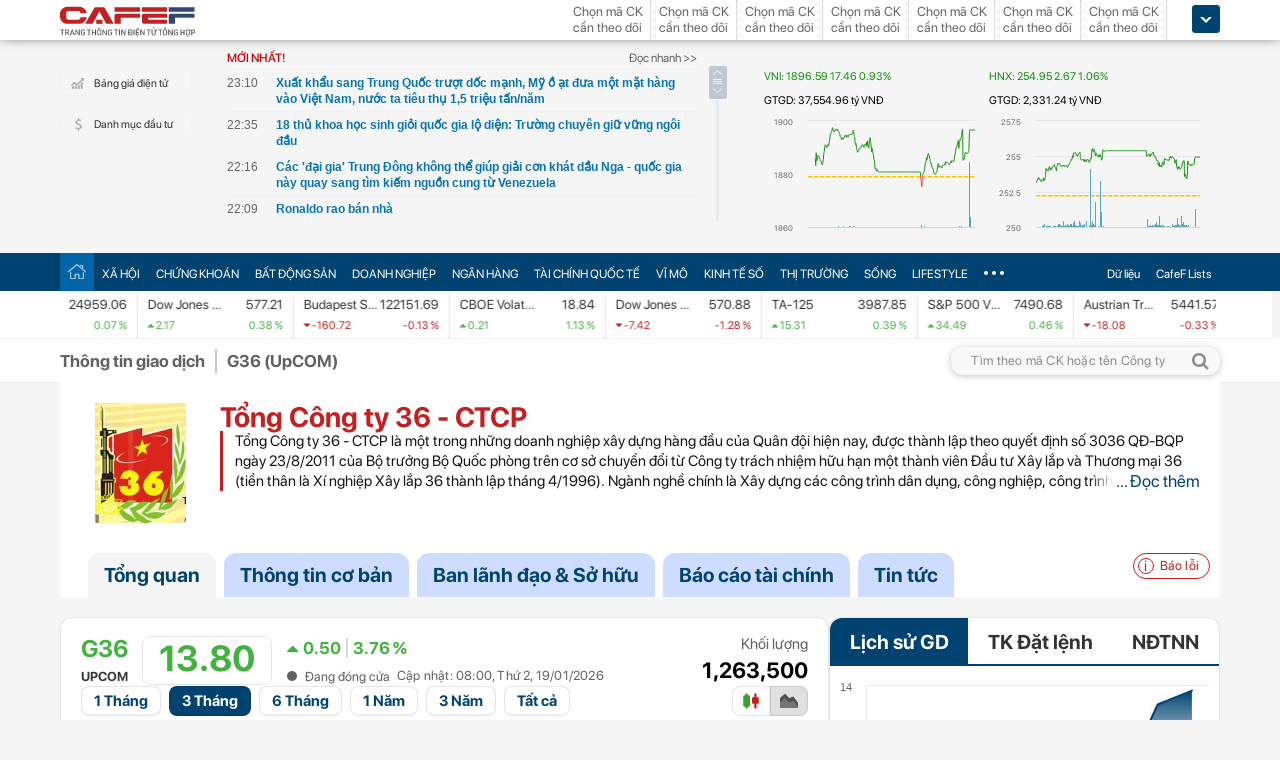

--- FILE ---
content_type: text/html; charset=utf-8
request_url: https://cafef.vn/du-lieu/upcom/g36-tong-cong-ty-36-ctcp.chn
body_size: 78921
content:

<!DOCTYPE html PUBLIC "-//W3C//DTD XHTML 1.0 Transitional//EN" "http://www.w3.org/TR/xhtml1/DTD/xhtml1-transitional.dtd">
<html xmlns="http://www.w3.org/1999/xhtml" xmlns:fb="http://www.facebook.com/2008/fbml" xmlns:og="http://ogp.me/ns#">
<head id="Head1">
                    <meta name="description" content="Tổng Công ty 36 - CTCP (Mã UPCOM: G36). Giá cổ phiếu ( chiều  19/01/2026): 13,800 VNĐ. Khối lượng 1,263,500. Vốn hóa tt: 1,431.7 tỷ VNĐ. Tra cứu cổ phiếu - GD cổ đông - Tải BCTC trên CafeF">
                    <meta name="keywords" content="G36, Tổng Công ty 36 - CTCP, cổ phiếu G36, báo cáo tài chính G36">
                    <meta name="news_keywords" content="G36, Tổng Công ty 36 - CTCP, cổ phiếu G36, báo cáo tài chính G36">
                    <meta property="og:url" content="https://cafef.vn/du-lieu/upcom/g36-tong-cong-ty-36-ctcp.chn">
                    <meta property="og:title" content="G36: Tổng Công ty 36 - CTCP (UPCOM)">
                    <meta property="og:description" content="Tổng Công ty 36 - CTCP (Mã UPCOM: G36). Giá cổ phiếu ( chiều  19/01/2026): 13,800 VNĐ. Khối lượng 1,263,500. Vốn hóa tt: 1,431.7 tỷ VNĐ. Tra cứu cổ phiếu - GD cổ đông - Tải BCTC trên CafeF">
                    <meta property="og:image" content="https://cafef1.mediacdn.vn/LOGO/G36.jpg">
                    <meta property="og:image:width" content="2560">
                    <meta property="og:image:height" content="1810">
                    <link rel="canonical" href="https://cafef.vn/du-lieu/upcom/g36-tong-cong-ty-36-ctcp.chn">
                    <link rel="alternate" media="only screen and (max-width: 640px)" href="https://m.cafef.vn/du-lieu/upcom/g36-tong-cong-ty-36-ctcp.chn"><script type="text/javascript"> var _ADM_Channel = '%2fdu-lieu/doanhnghiep/doanhnghiep%2fdetail%2f';var _chkPrLink = false;var _isAdsHidden = false;</script>
                        
                         <script type="application/ld+json">
                         {
                          "@context": "https://schema.org/",
                          "@type": "Corporation",
                          "name": "Tổng Công ty 36 - CTCP",
                          "alternateName": "G36",
                          "url": "https://cafef.vn/du-lieu/upcom/g36-tong-cong-ty-36-ctcp.chn",
                          "description": "Tổng Công ty 36 - CTCP (Mã UPCOM: G36). Giá cổ phiếu ( chiều  19/01/2026): 13,800 VNĐ. Khối lượng 1,263,500. Vốn hóa tt: 1,431.7 tỷ VNĐ. Tra cứu cổ phiếu - GD cổ đông - Tải BCTC trên CafeF",
                          "logo": "https://cafef1.mediacdn.vn/LOGO/G36.jpg",
                          "tickerSymbol": "G36"
                         }
                         </script>
                         <script type="application/ld+json">
                                 {
                                  "@context": "https://schema.org/",
                                  "@type": "WebPage",
                                  "name": "G36: Tổng Công ty 36 - CTCP (UPCOM)",
                                  "description": "Tổng Công ty 36 - CTCP (Mã UPCOM: G36). Giá cổ phiếu ( chiều  19/01/2026): 13,800 VNĐ. Khối lượng 1,263,500. Vốn hóa tt: 1,431.7 tỷ VNĐ. Tra cứu cổ phiếu - GD cổ đông - Tải BCTC trên CafeF",
                                  "url": "https://cafef.vn/du-lieu/upcom/g36-tong-cong-ty-36-ctcp.chn",
                                  "publisher": {
                                  "@type": "Organization",
                                  "name": "CafeF",
                                  "url": "https://cafef.vn",
                                  "logo": {
                                  "@type": "ImageObject",
                                  "url": "https://cafef1.mediacdn.vn/LOGO/G36.jpg",
                                  "width": 169,
                                  "height": 42
                                  }
                                  },
                                  "inLanguage": "vi-VN",
                                  "dateModified": "1/20/2026 6:12:01 AM"
                                 }
                                 </script><script type="application/ld+json">
                     {
                      "@context": "https://schema.org/",
                      "@type": "Organization",
                      "name": "CafeF",
                      "url": "https://cafef.vn",
                      "logo": "https://cafefcdn.com/web_images/cafef_logo2022.png",
                      "email": "mailto:info@cafef.vn",
                      "sameAs": [
                      "https://www.facebook.com/CafeF",
                      "https://www.tiktok.com/@cafef_official",
                      "https://www.youtube.com/@cafef8597"
                      ],
                      "contactPoint": [{
                      "@type": "ContactPoint",
                      "telephone": "+84926864344",
                      "contactType": "customer service"
                      }],
                      "address": {
                      "@type": "PostalAddress",
                      "addressLocality": "Thanh Xuân",
                      "addressRegion": "Hà Nội",
                      "addressCountry": "Việt Nam",
                      "postalCode": "100000",
                      "streetAddress": "Tầng 21 Tòa nhà Center Building. Số 1 Nguyễn Huy Tưởng"
                      }
                     }
                     </script><meta id="rebotsIndex" name="robots" content="index,follow" /><link rel="stylesheet" type="text/css" href="https://cafef1.mediacdn.vn/liveboard/liveboard/font-awesome.min.css" /><link rel="stylesheet" type="text/css" href="https://cafef1.mediacdn.vn/static/v2/style/solieu.v2.20161115.css" /><link rel="stylesheet" type="text/css" href="https://cafef1.mediacdn.vn/static/mobile/m/styles/jquery-ui.css" /><link rel="stylesheet" type="text/css" href="https://cafef1.mediacdn.vn/static/v4/Style/stylev2.css?date-update=18/8/2023" /><link rel="stylesheet" type="text/css" href="https://cafef1.mediacdn.vn/static/v2/styles/solieu.2014.11.21.css?t=r" /><link rel="stylesheet" type="text/css" href="https://cafef1.mediacdn.vn/static/Style/SFProDisplay/SwapFonts/SFProDisplaySwap.css" /><link href="https://cafef1.mediacdn.vn/static/v4/Style/header.tetholiday.min.css" rel="stylesheet" /><link rel="stylesheet" type="text/css" href="https://cafef1.mediacdn.vn/static/v2/styles/stylesv3.20160226.css" /><link rel="stylesheet" type="text/css" href="https://cafef1.mediacdn.vn/static/v2/styles/tooltip.css" media="screen, projection" /><link rel="stylesheet" type="text/css" href="https://cafef1.mediacdn.vn/static/Style/daterangepicker.css" />
    <script type="text/javascript" src="https://cafef1.mediacdn.vn/static/Style/highstock.js"></script>

    <script type="text/javascript" src="https://cafef1.mediacdn.vn/static/scripts/CFTradeV2.js"></script>
    
    
    <link rel="apple-touch-icon" href="https://cafefcdn.com/mob_images/cafeF60.png" /><link rel="apple-touch-icon" sizes="57x57" href="https://cafefcdn.com/mob_images/cafeF57.png" /><link rel="apple-touch-icon" sizes="72x72" href="https://cafefcdn.com/mob_images/cafeF72.png" /><link rel="apple-touch-icon" sizes="76x76" href="https://cafefcdn.com/mob_images/cafeF76.png" /><link rel="apple-touch-icon" sizes="120x120" href="https://cafefcdn.com/mob_images/cafeF120.png" /><link rel="apple-touch-icon" sizes="152x152" href="https://cafefcdn.com/mob_images/cafeF152.png" /><link rel="apple-touch-icon" sizes="180x180" href="https://cafefcdn.com/mob_images/cafeF180.png" /><link rel="icon" type="image/png" href="https://cafefcdn.com/mob_images/cafeF16.png" sizes="16x16" /><link rel="icon" type="image/png" href="https://cafefcdn.com/mob_images/cafeF32.png" sizes="32x32" /><link rel="icon" type="image/png" href="https://cafefcdn.com/mob_images/cafeF96.png" sizes="96x96" /><link rel="icon" type="image/png" href="https://cafefcdn.com/mob_images/cafeF128.png" sizes="128x128" /><link rel="icon" type="image/png" href="https://cafefcdn.com/mob_images/cafeF192.png" sizes="192x192" /><link rel="manifest" href="https://kenh14cdn.com/channel-icon/cafef-manifest.json" /><link rel="mask-icon" href="https://cafefcdn.com/mob_images/cafeF192.png" color="#d90000" /><link rel="shortcut icon" href="https://cafefcdn.com/mob_images/cafeF32.png" type="image/png" />
    
    <script type="text/javascript" src='https://e.cafef.vn/kby.ashx'></script>
    <script type="text/javascript" src="https://cafef1.mediacdn.vn/static/v2/scripts/jquery.tools.min.js"></script>
    <script type="text/javascript" src="https://cafef1.mediacdn.vn/static/js/jquery-1.7.2.min.js"></script>
    <script type="text/javascript" src="https://cafef1.mediacdn.vn/static/scripts/moment/moment-with-locales.js.js"></script>
    <script type="text/javascript" src="https://cafef1.mediacdn.vn/static/Style/daterangepicker.min.js"></script>
    <script type="text/javascript" src="https://cafef1.mediacdn.vn/static/v3/scripts/initSearchBox.js"></script>
    <script type="text/javascript" src="https://cafef1.mediacdn.vn/static/scripts/signalr/signalr.js"></script>
    <script type="text/javascript" src="https://cafef1.mediacdn.vn/scripts/cafef_v2.js"></script>
    <script type="text/javascript" src="https://cafef1.mediacdn.vn/static/v2/scripts/jquery-ui.js"></script>
    <script type="text/javascript" src="https://cafef1.mediacdn.vn/static/v2/scripts/compatibilityv3.js"></script>
    <script type="text/javascript" src="https://cafef1.mediacdn.vn/static/v3/scripts/inlinestockpage.js"></script>
    <script type="text/javascript" src="https://cafef1.mediacdn.vn/static/v2/scripts/slimScroll.js"></script>
    <script type="text/javascript" src="https://cafef1.mediacdn.vn/scripts/CFTrade.js"></script>
    


    <!-- Global site tag (gtag.js) - Google Analytics -->
    <script type="text/javascript" src="https://www.googletagmanager.com/gtag/js?id=G-D40MBMET7Z" async ></script>
    <script type="text/javascript">
        window.dataLayer = window.dataLayer || [];
        function gtag() { dataLayer.push(arguments); }
        gtag('js', new Date());
        gtag('config', 'G-D40MBMET7Z');
    </script>
    <!-- Google tag (gtag.js) -->
    <script type="text/javascript">
        function sleep(ms) {
            return new Promise(resolve => setTimeout(resolve, ms));
        }

        async function fetchWithTimeout(input, init = {}, timeout = 500000000, retry = 1, retryDelay = 20000000) {
            const controller = new AbortController();
            const id = setTimeout(() => controller.abort(), timeout);

            const userSignal = init.signal;
            const onAbort = () => controller.abort();
            if (userSignal) {
                if (userSignal.aborted) onAbort();
                else userSignal.addEventListener?.('abort', onAbort, { once: true });
            }

            const finalInit = { ...init, signal: controller.signal };

            try {
                return await fetch(input, finalInit);
            } catch (e) {
                // chỉ retry khi timeout
                if (e.name === "AbortError" && retry > 0) {
                    console.warn(`Timeout, sẽ thử lại sau ${retryDelay}ms...`);
                    await sleep(retryDelay);
                    return fetchWithTimeout(input, init, timeout, retry - 1, retryDelay);
                }
                throw e;
            } finally {
                clearTimeout(id);
                userSignal?.removeEventListener?.('abort', onAbort);
            }
        }
    </script>
     <!--   Tag Manager -->
    <script type="text/javascript"> (function (a, b, d, c, e) {
            a[c] = a[c] || [];
            a[c].push({ "atm.start": (new Date).getTime(), event: "atm.js" });
            a = b.getElementsByTagName(d)[0]; b = b.createElement(d); b.async = !0;
            b.src = "//deqik.com/tag/corejs/" + e + ".js"; a.parentNode.insertBefore(b, a)
        })(window, document, "script", "atmDataLayer", "ATMNB6ZCIMU0G");
    </script>
    <!-- End Admicro Tag Manager -->
    <script type='text/javascript' src="//media1.admicro.vn/core/adm_tracking.js"></script>
    <script type="text/javascript" src="https://s.cntqk.com/tka/cdn.js" async></script>
   
<title>
	G36: Tổng Công ty 36 - CTCP (UPCOM)
</title></head>
<body style="background-color: #fff;">
    <script type="text/javascript" src="https://cafef1.mediacdn.vn/scripts/stock.min.js?t=20260120061201"></script>
    <script type="text/javascript">
    </script>
    <form method="post" action="/du-lieu/upcom/g36-tong-cong-ty-36-ctcp.chn" id="form1">
<div class="aspNetHidden">
<input type="hidden" name="__VIEWSTATE" id="__VIEWSTATE" value="33iGG1OkY5+vl+ngPEtuhH73IWJ8O6j+CnG53lzSxFBo3eMX4pR44WwYBmx43d0lKd7Z+F1siNByGrJ9N/mC97M1ZmByoQKc6rUTs3vLHD62IZTdyQjgZmqlZyy/wR7uNawqAknqUHbokBadkFXJpeWHy/ZOXznJ+nB1OjaR8Ve2Q52A93Ff1+nTPechXB4xtIQzCKMBZMJfZET4r7XXqCWe3A7k7CAUapKNiP5e92iGyadrsJR2A6p+OBaYKDqk+ypQppb6lzmKrqDZOAeQV2aGEQJDdktL+aTOvzTRr6VuCnehnK/7+G4wSby4aNtgLxMN8BwEsU1DMDAE03vsgNRqp3nhziQEjtwA4VRl5BEhHprHwOoKovExtDZ+844MwYqYcXf6B3NkZHWH4cU/qCBJrN/8fRDdI15Tu6G3beIGDGEkrMT8yPvaeQFGrY4fbEhoygWugl1rbGHPGqowHR6/7uxX7pm2PsoEyFWpLZuWqNsNmAuEeY0Hb4b3c5iSFJs/BDA6KDudinvJO0AoJ7uLzNEo7bZ0terAmhQvQxV3IHPRstDQgXMr0tqtWkPVTcMhF91HuD0Rd5Y0/USqomHEQhB6giZ3oe3yRyXZstkoK655FTk7qvBqfMcBjQMDLkfm74/hAFvQr8+ewHtULiLo1mA3QE11j64QOtS/oRWmalciEfhwSBfX+tOcix96+P8D/D3gdhNp+7oui5XLU17KKxKggeIIsOV0wGPWVMGEYRlnxVMqRDw/dbooP55JFkkE7lMzVM2RURLvbFJiNLbLkZpdaKLPhd0vVrW1ITnboAzQvr5zrQ6YmVPD30wqSvVBkU9CXb67bLdtnngAd5ddlcFxyUdZsqDpBCW75NrmECVgeEeosJFbVzwoTm/yQEdgAGcU6juvtC3LvBGunzpkDek0BgJ6yRock6S43J0ouA6nrGN5S5XDa60yuFxgIbZiBIcKJ0F+8x6ttFRgQAncaL+8QdsJBB5bWTTgUfy++3d/mbHT79ja2/u/MV5tKYfbkj7GXbgkbw222npinh+ydZ2ajKS/lkKCo5fKjzXMKLXNvYw8E0RdRX5XL+UF3tO9ShKkd5BSO0rueXuI52zjnRmu6m/F8sddYqEzMsXaW6pbb6quJQsHm33tg5udlVWKb3rRaUw3lVt2/UFi341JVjciI23At5RXisBrWayL6OmE6FvW4kX3PVgCMAaATMsnPKOKEPXPS5HaJXA+sLV7B7YkYbbLNb27A3FcfFIBKOSSfJE6pKdgEhIfHTSFA1NnBcmq4oaYnlknnegHtvCokfoMWvCjFltNaTXGWMEE45Rd8nbOJeg/DbrxHmLscER99xKqj88ADetqa8NUf2KGBcd2CI4E/E7Iwb0jG/tSm9ApwoaLtFw8EqE/9WAqXy1AnF+opCDLBvCR59A50xu/VGGUBDp3lCHsjwBBchhGq+0YNaaWRgmpxT4sbpcogOql0Vb3Za9Id3KY9xEL6M9ymNjNBN3HqyQMuGclJJSj3gZQSM+Wc0DXQMkb/L8aKQ6NQqFWze0z/8kb8t7tU1SfjUJaGZuCkgIJUGyKxYBc8g/[base64]/VjRw8ZXKDlA/j2Cl4IPlOoSaJGMcIppruBQm1UaZQw9KqDUYTUfmxLENyAKxmk51VaVm3+nq/VuNnzxH24wAaEH542ATCs9uIJdbdSpUk6fGnTMwA5SG2YjCBF/3kVYfDlkuAFMacWUj6ThUEidKuCg0/WMC1PO4rZWmvB5MO2R8QjtwhXvioQPkq/GPc1exDRCs5RUx4Tauic31PQ1B5+4rpoFgCvqBpzR4hdalvB8F687wF8B1tAUGP2uniPuhxSE/75xhSTvB/g/SL6Tg4Uiv4n8RtUg39dLLJ3gpF/[base64]/4p/87+Qcg6WGvkvFQLImKzL7mkmQJxr/HnM6NwrLfY+mPLP4Fem1G9++yqWmjfeHbZRrXYajecxq+6WmuhJlbDZpE6UJi1EeBI8Yryl0m3VkAJl+frJQR24U52npMJ1LpkOnn74ogDlyfTkDyJ+9qlxqHf0n67dOEjV/aeHt3+j8KLBwt2QxPezbeIKo+vacO28EDA9o/xkd14YaAts0/BsFdBDjlpq3wsWyugBXEaKA6i2byqVp2BHFJ0q7vJ24JmPA4SvTxCdU9r3IOPlZALx7ZyBt2HRYQarkRLhgcNwkxJWpXqmVfi/nCSu1kTqChOh6TNhpoLLTp27Jxz/v8VgV9ydSKwKSpXBjCi3owca3+Ng5p70M9W7p0M5lV4eaj1OgjF6QviGvAP1PU/YJFRUXI+wgz1i7IBFeDOYb0ZKNM+kh/GrcAvGlOuBmkkwD/Aik1YEbSNB/EMTEk29s8NTTWWrH2UvxPvg+K0cpTxDiOgShMMI1dcyyJ7EUpJ6m5AI/th0K05jVw1SNzQblhjCqpm5LXLzIwywWsjHd6FM2Zqqt4IO9dHTbeLqhCkk6m3XYu4au9dAtAyxsXEDl4o5Ynup5ArvJIvFPQRgvFfRq1+BKx1cOR+426fD2hf/lxqgrKbIu0zY3IQghXLmBrFNynwmVs3OdJZyRRkKOkgfDtHSVNd3GPNoAptOocgvG179gQt3WjoBSCyDzNJNXKee0KDmxR9zTb+nLNnpJCrVbXSJ5AcZc2xZzlH6aVuqlcelOF16+zNRICV/idYOvRNsysVpoj1WoWTCVRGbotuT/rSEdlnO/Fe3UUrORRsUQ8jVrX0jLmiRu5E/dZgTFJhu2rgRtOqGFa6aPrmXJ/zro13siH+/k0i1OvLND5R0WOhGvOmQj+fqGWRfIK8244F1n7SZw7GqXF3JOOrbOqjPKFNu26/tGrW+MWIg4CNLaQA460aQ0EKOnlFJJkO4KzEKolQAgc6mHsykkgSEMFFmnAbsSAA+TgK2VBjaqwj0i+PrLyUicxQ6SRJ6ua53t8kjjq3xdL0Ms4Kol3hZ4lZ3nQImKSpcuQ6QC6NXm/0VyBmnWxNttKMwdG0iB8JL/uMcnSXtrvM7a2yqdowcxUt9U9+HBtu5dUxxBERhV7o666UFRxEEcTmW7ZF1d9nlXr63eOcNKz73Z+43/5ZfZ9/whYg7GVOFayR4FYuqzzxISG8Pz0LSzLojC0jsDVsUlXvLRhKyhuu75JKJB8GhL3d6X+/AR0SxFZpatfSpOXFGYGaVW0E2JzbDXsGPnuje0L6L7yV3XaD6uy569FpSWTOkL3gE528um6yXil8LqZRwvXY40JLcmAaRKv/qZ9Q/AHwbvOgT/xvgVoqLvlmeNYOh5L8ygvMVh79QAAfR+AO6RpWnunG85Mr1pvTqzpDvk+NpzPFDvIyfXpf0UjZxSP8WI3tNevtX75+ja5rJBHYdP+b0PADDxZCqZjeXXLNYNv0xOfi+MPKTgVoWTBo/+RPZGcv05LKk8/XyIBp+15ShbFspZxQdU42cWn9PB3zhBwEd/0BSVNju27bK+QB/xrxCOIqr+s3IXSIII2X0/bfsnF0yofLkpPgQu5B2P8VO7DMzvBzfVxRucNi40GofE6xmMHwWm0iOeTEsmkcBl+0D+vMKPISAkxzUycumbNiih24wC5D/lUSQIbjS0+3WisbstapimHgThn87R8kZdNep5CLdm0ZZhksAg8/BUe6FRwNUWMoNFK6/fcHxwpw+lEx93OfGRKlLcUxEgR0a9ChSqGvMDVc2h68k7ncfEPvXa/3MLWD9Z9No6wFv7cbNrgYRbz47Rp/ZU+7b/PkyiUmVj2ZHLtmXSwAR5mdkl8j24vvfwSwXosoDMp2SVZIDWVc20GGZTB9rEzao+RNNXBoRjmZQ5jCQPyAdpQ8fdeXZZfifKOS7MwWPtAH8QR6+XKHYmEk36yfBwZLwnW4VUuOwh4swbh5Lx12hWeXwNI0ESEBk/877501NQ5PubSkjnW8Bw78u/z9Z8zLscicKgSObmfTGlZyZE1e79nUar0yvhGwiGeFmfdKcH1g3oKyPXNw71nT8rqgJS5UijZcBNvKa4QxUhfxJ+3iLxP8czDHDAXhF6wHE1sm3vyHcaBDvq/JWfXypPysd1o5DEoNoftQy+zZaMMcKJ7tVo9U11qwsdQETFod9J/M84nxgw+xg1PQedDuc54D9CcT6kNbsWSdHFa6IqmihCkPJXNpQ0d1BiUOjJfoeWAlfhjLvPaW5XIZ0ln2Mmc2EPlzwcAkZAifPb41LNjQ0jouJCWinq3Bvs+UeysuejmcEF8tIUKaBVcsND+pB5Lp+76O2Uclm3tDezA/9OTQP6LPwtEJWxTYIctzVtc/ifTcYpM3B28j1Ain7GJZgCHiNkByZUGyJaOZYBk2ft24MBo+PzwVfZwNCnzMXE2uHPq/1Z5fmXU3+1GLAW8vHLZcxyhZus8Oy8jy3jxGqg4zMSW0q5UmSnCf+EMp1o2vkLEbN+zvX5P135MXS1kGwmMDBVzve9uVLR6i5h9bHEG+gWIWAOtk/t8tlh0hKXvhJq6KWKlNhqPXqtCBlytNIzZe9I7b++aa1JuaypAaTagVySt63MFAu/[base64]/yBdziWgT9mSpxsYK6xRQExdDAcvybSDkgTjOpjPFI6RwnH/AeVOMsWS/j1AnBER8CFcIYOxqEXP+JeHui6BMwsgHB1bDNh0qUEtnXun9OzXvz5/[base64]/NYDV/KwRWrFveCVuAE3MDfi1NIMQDtSawZtcwsrBQzsQHy+YIxOBGXJHr6xxcxSp2wM8Jx9Gjh3AXUNEHYopzjiIWtI7N9kj2MoLjha9OKtkH9JM905nu3Ofi3uN3saqI9IqTJ2AguiwVvZRCuKynga9k4aKqBmuu1RR15bQy/yO+Te5Z/bu/S09HFIglKcpIV1lQUiODNuOgkKWzALJLRgn9vFn8lPIn2DAjvDCjQr8QZpD5mTblg+nKgaSLvY0VaHeGCrLPZAMVNBlqZ5G7vN2OSkAM7VLr8Pe2NiYrO74ABfi4aW0tfC8ILQwVbmOQ7FjWm+q2Rz/qBH4YvqIwFR8JUOPsqgmNZfSVpoPKsEcMBUaflCQ7r989KlSBM1Cyyq64z6rOtugUB31Pqb9PpKGPNIoHnJxqoMqesCa7CF0y5hqog0uql1/Kfpcyo3KgwXCmZqkdZyfxpE7ACqxoJhN5WLwUdhdbCKe24rla+wDcTrVDc9vtW9LqnAGpu9832FmZo6fUDMHglEQkqG2CjglX3nfrEp2VGG1nGIRsGvyLNFScpL8l3ttgs8fG5+4/YhkTMobSOUc4VjJ3Pf67/F3Ji8Z+GjzLrQUw3Yfs8SH9q/ig5bROgGGjf5276rgS55Fv/86DyKr/0KOGhJRZ5kXQGkX6Le08fpLQj8KFaQ3AkK6ErqNbHoC7Ssl7FE1o2EltybHZSjW9iEgjxGVPy96RqBFNK7Tz7213rw3t17hggOIqdngl6h1juYeL4BVyAhW83qajBAw98kjPP0GocEUTPO1egPPcluYplC4D/ZexxFRiV5GZonFsSZBRMA4HHqXpxG1pgmY8ScmzfEYmXwDXss4yRC3EDN6QqqjYjt4ou3UIqhRtOJwOhesVSYdZLcm8WHpwGwO0iqcs75G3Nw5ug9lQ8cgb1J8BGJ4jtmmUIdu0yI1qH8hAWoKe3GvRsJ9XyVfx5hjo82Ms21Q+V04WyfJkWQ5MLpvkg7M/WGvxGylH1VExvR8BQXDpOmLpq3X3pss44dpR0bpSZPKX4srJBBbf8UvZSBxXdGa1xwdI84gBub7V+LbCfYVHUFQDKmsNGozLmhimX2PePqrkBGpL0hbhTZ/Z6SLLE4B1OX/JJXdCJwUcrqrdLTnF58fFR9W4xSJpZHxHU8nT+ovc2A96KZopDQB5ya0y3t5QE804+xaE9HUA+mRUYW9uz7N2qu186n09+YXnFrIBIlaTaffKOFLC0QKfFyjUjTeQWwxUC0+ag3f3KIpUCBTnjoB/t+POxd4fVLWB4dXnEYVMVYVslPfBGvWzFajLPOleZ1Dtu+sYCy+YQ3RADPwT8I+iUku4IPJr3l7MonIB9nvYYmc3oHhUou0J6J28obzi77ceeLEwAFidP7sLlZtINOZeA44SqzFsR+l9+u25hB3uEpZhk8I1QVTqf9n8jbDNMf+htIYv/amdD3pM3o9imiGXO2hu0lOluFRyCxuOUhrhI+V2r2t9ZV3ATGacBwDsCTZ4186YxDXDqF707JwaAQhCkCrh/lhce51le8EUSZhh7cRELT1WIAb9otveo5Fxvh426Gr560e6A3jMot5Mn1Yo7XhenU7oa5O8lWJ80G/h3gWJD4DPVSdCTiugroRUGDf5520j8xU6Fgk6iS9U6ESELyAG6s/[base64]/BpLozjylEi71BJsybJHBdq7766Rfv+FegFp+9EnDoX4GhzNZXSjRkfEDJYVbugk7yqnxL7edJdrkjXKpd5eLBhyUOtOtFT6ZUNk8b01/6MeuHrwtP005uZXxrNNuUJTnvyqTIHbycbVKth0rWuXo0Y=" />
</div>

<div class="aspNetHidden">

	<input type="hidden" name="__VIEWSTATEGENERATOR" id="__VIEWSTATEGENERATOR" value="26DFF6A0" />
</div>
        <div>
            
<div id="header__clearFix" class="header clearfix">
    <script type="text/javascript" src="https://cafef1.mediacdn.vn/scripts/CFTrade.js"></script>
  <script type="text/javascript" src="https://cafef1.mediacdn.vn/scripts/stock.min.js?t=20260120061201"></script>
  <script type="text/javascript" src="https://cafef1.mediacdn.vn/scripts/cafef_v2.js"></script>

    <div class="header_logo" style="height:40px !important">
        <div class="wp1040 relative">
            <div class="logo">
                <a href="https://cafef.vn/" class="sprite" title="Kênh thông tin kinh tế - tài chính Việt Nam" style="width: 136px;height: 34px;background: url(https://cafefcdn.com/web_images/cafef_logo2022.svg);background-size: 100% 100% !important;"></a>
            </div>
            
            <a href="http://comment.vietid.net/comments?app_key=09e776cfdcf813daf939719ded62d915&content_url=http://cafef.vn/news-20151222155837958.chn&news_title=[base64]&num_count=5&debugcache=1&min=0&scroll=0&http_referer=http://cafef.vn/thoi-su/moi-ban-doc-trai-nghiem-va-gop-y-ve-giao-dien-moi-cho-trang-tin-tai-chinh-cafef-20151222155837958.chn&verify=1&verify_flag=53a1b739f4a5d3c8bd94f458d21f8380&funny_flag=0&height=238&iframe_comment_id=mingid_comment_iframe&comment_flag=0&news_url_short=0&real_time=undefined&is_hidden_comment=0" target="_blank" rel="nofollow"
                class="fancybox fancybox.iframe fl"
                id="OpenGopYF" style="margin-left: 74px;">
                <i class="moibandocgopy sprite"></i>
            </a>
            <div class="time" id="datetime" style="display: none;">&nbsp;</div>
            
<style>
    .eq {
    color: #FF9900 !important;
}

.down {
    color: #CC0000 !important;
}

.pink {
    color: #FF00FF !important;
}

.up {
    color: #00A500 !important;
}
</style>
<div class="mack" id="CafeF_StockSymbolContainer">
    <div id="macktheodoi" class="inner" data-type="stock-container"></div>
</div>
        </div>
    </div>
    <div class="header_new clearfix">
        <div class="wp1040">
            <div class="menupage">
                
                <a class="idautu" href="https://liveboard.cafef.vn" target="_blank" rel="nofollow" title="Bản giá điện tử"><span class="icon_sent sprite"></span>Bảng giá điện tử</a>
                <a class="sprite end itable" target="_blank" rel="nofollow" href="/du-lieu/danh-muc-dau-tu.chn" title="Danh mục đầu tư"><span class="icon_sent"></span>Danh mục đầu tư</a>
                <div id="liuseraccount" style="display: none;">
                    <ul style="width: 165px;" id="ulAccount">
                        <li>
                            <a style="font-weight: normal;" onclick="vietidlogout()" href="javascript:void()" title="Thoát khỏi danh mục">Thoát</a></li>
                        <li>
                            <a style="font-weight: normal;" href="/thay-doi-mat-khau.chn" title="Đổi mật khẩu">Đổi mật khẩu</a></li>
                    </ul>
                    <div id="useraccount"></div>
                </div>
            </div>
            
<div class="tinmoi">
    <div class="title_box">
        <p class="title_left">MỚI NHẤT!</p>
        <a href="/doc-nhanh.chn" title="đọc nhanh" class="doctinnhanh">Đọc nhanh >></a>
    </div>
    <div class="clearfix"></div>
    <div class="list_news">
        <div id="listNewHeaderNew" dmtb="4">
            <ul>
            </ul>
        </div>
    </div>
</div>



            

<div style="width: 450px;height: 187px;float: left;margin-top: 17px; margin-left: 20px;">
    
    
    <!-- <zone id="lxyi1wld"></zone> -->
    



<script id="lib-chart-header" src="https://cafef1.mediacdn.vn/static/scripts/chartheader/ChartheaderV4.js"></script>


    <iframe class="chart-header-all" src="https://msh-iframe.cafef.vn/chart-for-cafef-web/chart-header"></iframe>

<style>
    .box-chart-header {
        display: flex;
        flex-direction: column;
    }

        .box-chart-header > div:last-child {
            flex: 1;
        }
        .chart-header-all{
            height: 100%;
    user-select: none;
    box-sizing: border-box;
    border: none;
    width: 100%;
        }
    .adm-box-taichinh {
        display: flex;
        align-items: center;
        padding: 0px !important;
        margin-bottom: 10px !important;
        margin-top: 10px !important;
    }
</style>



<script type="text/javascript">
    var currentTime = parseFloat('061201');
</script>

</div>
<style>
    .bieudo_header{
        margin-top: 0px!important;
    }
</style>
<!-- <script src="//media1.admicro.vn/cms/arf-lxyi1wld.min.js"></script> -->

<script type="text/javascript">
    function LoadUser2() {
        convertCookie(); var userName = getCookie('cafef.user.v2', 'name'); if (userName == undefined) { userName = ''; }; if (userName.indexOf('&name=') > 0) { userName = userName.substr(userName.indexOf('&name=') + 6, 50); if (userName.indexOf('&') > 0) { userName = userName.substr(0, userName.indexOf('&')); } } if (userName.indexOf('&') >= 0) { userName = ''; } if (userName != null && userName != '' && userName != 'undefined') { $("#liuseraccount").show(); $("#useraccount").html('<a href="http://cafef.vn/danh-muc-dau-tu.chn" style="color:red; font-weight:bold">&nbsp;' + userName + '&nbsp;</a>'); $.ajax({ url: "/ajax/user.aspx", success: function (data) { if (data == '' || data == '0') { minglogin(true); } } }); closeMingNote(false); } else { displayMingNote(); $('#danhmucdautu').click(function (e) { e.preventDefault(); minglogin(false); }); }
    }
    
    var isTrading = true;
    LoadUser2();
    var cfTimeChart = parseFloat('061201');
    function ReloadChart() {
        cfTimeChart += 120;
        if ((cfTimeChart % 100) >= 60) { cfTimeChart += 40; }
        if ((cfTimeChart % 10000) >= 6000) { cfTimeChart += 4000; }
        if (cfTimeChart >= 240000) { cfTimeChart -= 240000; }
        if (cfTimeChart < 81500 || cfTimeChart > 153000) {
            if (cfTimeChart < 153000) {
                var day = new Date();
                var src = 'https://chart-m.cafef.vn/getChartMobile.ashx?symbol=header&d=' + day.getFullYear() + (day.getMonth() + 1) + (day.getDate());
                $('div#headerchart1,div#headerchart2').css('background-image', "url(" + src + ")");
                //src = 'http://s.cafef.vn/chartindex/merge/cafefchart.dulieu.gif?d=' + day.getFullYear() + (day.getMonth() + 1) + (day.getDate());
                //$('div#imgHoChart_Day,div#imgHaChart_Day').css('background-image', "url(" + src + ")");
            }
            return;
        }
        var src2 = 'http://chart-m.cafef.vn/getChartMobile.ashx?symbol=header&' + "ran=" + Math.floor(Math.random() * 1000000);
        $('div#headerchart1,div#headerchart2').css('background-image', "url(" + src2 + ")");
        src2 = 'http://chart-m.cafef.vn/getChartMobile.ashx?symbol=header&' + "ran=" + Math.floor(Math.random() * 1000000);
        $('div#imgho_Day,div#imgha_Day,div#imgup_Day,div#imgvn30_Day').css('background-image', "url(" + src2 + ")");
        $('img[src*="/Chart4.aspx"],img[src*="/Chart5.aspx"],img[src*="/Chart.aspx"],img[src*="/chart.ashx"]').each(function () {
            var src = $(this).attr('src');
            if (src.indexOf('&ran=') > 0) src = src.substring(0, src.indexOf('&ran='));
            src = src + "&ran=" + Math.floor(Math.random() * 1000000);
            $(this).attr('src', src);
        });
    }
    window.setInterval("ReloadChart()", 120000);
    var lastTimeHead = '2026/01/20 06:12:01';

    function vietidlogout() {
        openMyModal('http://vietid.net/OauthServerV2/logout?app_key=09e776cfdcf813daf939719ded62d915&call_back=http://s.cafef.vn/pages/signout.aspx', 510, 470, false);
        return false;
    }

    $(function () {
        $("#liuseraccount").mouseover(function () {
            $("#ulAccount").css("display", "block");
        });
        $("#liuseraccount").mouseout(function () {
            $("#ulAccount").css("display", "none");
        });
    });
</script>

        </div>
    </div>
    <div class="clearfix"></div>
    <div class="menucategory menuheader clearfix" id="menu_wrap">
        <div class="wp1040 relative" style="width: 1160px; margin: 0 auto;">
            <ul>
                <li class="bt_home active"><a href="//cafef.vn" title="Trang chủ" class="sprite"></a></li>
                <li class="li_left"><a href="//cafef.vn/xa-hoi.chn" title="THỜI SỰ">XÃ HỘI</a></li>
                <li><a href="//cafef.vn/thi-truong-chung-khoan.chn" title="CHỨNG KHOÁN">CHỨNG KHOÁN</a></li>
                <li><a href="//cafef.vn/bat-dong-san.chn" title="BẤT ĐỘNG SẢN">BẤT ĐỘNG SẢN</a></li>
                <li><a href="//cafef.vn/doanh-nghiep.chn" title="DOANH NGHIỆP">DOANH NGHIỆP</a></li>
                <li><a href="//cafef.vn/tai-chinh-ngan-hang.chn" title="NGÂN HÀNG">NGÂN HÀNG</a></li>
                <li><a href="//cafef.vn/tai-chinh-quoc-te.chn" title="TÀI CHÍNH QUỐC TẾ">TÀI CHÍNH QUỐC TẾ</a></li>
                <li><a href="https://cafef.vn/vi-mo-dau-tu.chn" title="VĨ MÔ">VĨ MÔ</a></li>
                <li><a href="https://cafef.vn/kinh-te-so.chn" title="KINH TẾ SỐ">KINH TẾ SỐ</a></li>
                <li><a href="https://cafef.vn/thi-truong.chn" title="Thị trường">THỊ TRƯỜNG</a></li>
                <li><a href="https://cafef.vn/song.chn" title="Sống">SỐNG</a></li>
                <li><a href="https://cafef.vn/lifestyle.chn" title="Lifestyle">LIFESTYLE</a></li>
                
                <li class="cut icon_menu_right" id="header-menu-drop">
                    <a href="javascript:void(0);" class="bt_cut" rel="nofollow" title="">
                        <span class="ei-line1"></span>
                        <span class="ei-line2"></span>
                        <span class="ei-line3"></span>
                    </a>
                    <div class="menu-ext" style="display: none;">
                        <div class="inner clearfix">
                            <table class="sub-cat">
                                <tbody>
                                    <tr>
                                        <td>
                                            <label class="th font2b">Tin tức</label>
                                            <a href="/xa-hoi.chn" title="xã hội">Xã hội</a>
                                            <a href="/doanh-nghiep.chn" title="doanh nghiệp">Doanh nghiệp</a>
                                            <a href="/vi-mo-dau-tu.chn" title="kinh tế vĩ mô">Kinh tế vĩ mô</a>
                                        </td>
                                        <td>
                                            <label class="th font2b">Tài chính - Chứng khoán</label>
                                            <a href="/thi-truong-chung-khoan.chn" title="chứng khoáng">Chứng khoán</a>
                                            <a href="/tai-chinh-ngan-hang.chn" title="tài chính ngân hàng">Tài chính ngân hàng</a>
                                            <a href="/tai-chinh-quoc-te.chn" title="tài chính quốc tế">Tài chính quốc tế</a>
                                        </td>
                                        <td>
                                            <label class="th font2b">Bất động sản</label>
                                            <a href="/bat-dong-san.chn" title="tin tức">Tin tức</a>
                                            <a href="/du-an.chn" title="dự án">Dự án</a>
                                            <a href="/ban-do-du-an.chn" title="bản đồ dự án">Bản đồ dự án</a>
                                        </td>
                                        <td class="hide1024">
                                            <label class="th font2b">Khác</label>
                                            <a href="/hang-hoa-nguyen-lieu.chn" title="hàng hóa nguyên liệu">Hàng hóa nguyên liệu</a>
                                            <a href="/song.chn" title="sống">Sống</a>
                                            <a href="/lifestyle.chn" title="Lifestyle">Lifestyle</a>
                                            
                                        </td>
                                    </tr>
                                </tbody>
                            </table>

                            <div class="threads">
                                <label class="label font2b">CHỦ ĐỀ NÓNG</label>
                                <ul class=" list clearfix">
                                    <i class="shadow"></i>

                                    <li class="first" style="color: #004370"><a href="/su-kien/835-xu-huong-dong-tien-nhung-thang-cuoi-nam.chn" title="Xu hướng dòng tiền những tháng cuối năm">
                                        <i class="ico-idx5"></i>Xu hướng dòng tiền những tháng cuối năm</a>

                                    </li>

                                    <li style="color: #004370"><a href="/su-kien/832-carstalk.chn" title="CarsTalk"><i class="ico-idx5"></i>CarsTalk</a></li>

                                    <li style="color: #004370"><a href="/su-kien/831-ben-bi-chat-thep.chn" title="BỀN BỈ CHẤT THÉP"><i class="ico-idx5"></i>BỀN BỈ CHẤT THÉP</a></li>

                                </ul>
                            </div>


                        </div>
                        <div class="expand">
                            <a href="/nhom-chu-de/emagazine.chn" class="textExpand">Magazine</a>
                        </div>
                    </div>
                </li>
                <li class="menucategory_right"><a href="/du-lieu/cafeflists.chn" title="CafeF Lists">CafeF Lists</a></li>
                <li class="menucategory_right"><a href="/du-lieu.chn" title="Dữ liệu">Dữ liệu</a></li>

            </ul>
        </div>
    </div>
</div>

<style>
    .expand .textExpand:before {
        width: 8px;
        height: 8px;
        background-image: url(https://cafefcdn.com/web_images/icon_star.png);
        content: "";
        display: block;
        position: absolute;
        left: -16px;
        top: 5px;
        background-repeat: no-repeat;
    }

    .expand .textExpand {
        font: bold 14px/20px Roboto-Bold;
        color: #000;
        position: relative;
        display: inline-block;
        margin-left: 40px;
    }

    .menucategory ul li .sub-cat a:hover {
        text-decoration: underline;
    }

    .menucategory .menu-ext .threads li:hover {
        background: white;
    }

    .menucategory .menu-ext .threads a {
        font-size: 13px;
        line-height: 18px;
        font-family: arial;
        color: #004370;
        position: relative;
        display: block;
        padding-left: 18px;
    }

        .menucategory .menu-ext .threads a:hover {
            text-decoration: underline;
        }

    .menucategory .menu-ext .threads li:before {
        width: 5px;
        height: 5px;
        position: absolute;
        background: #004370;
        top: 13px;
    }

    .list > li:before, .list > li:after {
        content: "";
        display: block;
        clear: both;
    }

    .menucategory ul li .sub-cat a {
        font-size: 13px;
        color: #535353;
        line-height: 30px;
        font-family: "Roboto-Regular";
    }

    .menucategory .menu-ext .threads {
        position: relative;
        width: 380px;
        display: inline-block;
    }

    .menucategory .menu-ext .threads {
        float: right;
        margin-right: 23px;
    }

        .menucategory .menu-ext .threads .label {
            font-size: 16px;
            display: block;
        }

    .font2b, .font2b * {
        font-family: "Roboto-Bold";
        font-weight: normal !important;
    }

    .menucategory .menu-ext .threads .list {
        position: relative;
        padding: 2px 0 5px 0;
    }

    .menucategory .menu-ext .threads .shadow {
        position: absolute;
        top: 0;
        left: 0;
        width: 100%;
    }

    .menucategory .menu-ext .threads li.first {
        border: none;
    }

    .menucategory .menu-ext .threads li {
        float: none;
        display: block;
        padding: 6px 0;
        margin: 0;
        height: inherit;
        position: relative;
    }
</style>

<script>
    let open = false;
    $(".cut.icon_menu_right").mouseleave(function () {
        setTimeout(function () {

            if ($('.cut.icon_menu_right:hover').length != 0) {
                return;
            }
           
            if (open) {
                $(".menu-ext").slideUp("slow");
                open = false;
            }

        }, 400);

    });

    $(".cut.icon_menu_right")
        .hover(() => {
            open = true;
            $(".menu-ext")
                .slideDown("slow");

        }, () => {

        });
</script>

            <div id="pagewrap">
                
    <script>
    function checkTab () {
        const rawHash = window.location.hash.substring(1);
        const decodedHash = decodeURIComponent(rawHash);
        if (decodedHash != "") {
            var urlq = "";
            urlq = window.location.origin + window.location.pathname;
            history.pushState(null, null, `${urlq}`);
         
        }
    }
    checkTab();
    </script>
     <style type="text/css">
     body {
         background-color: #f5f5f5 !important;
         box-sizing: border-box;
         font-size: 17px;
     }
     .see-more {
         font-weight: 600;
         font-size: 15px;
         line-height: 20px;
         text-align: center;
         color: var(--CafeF-Blue);
         display: flex;
         align-items: center;
     }

     :root {
         --White: #ffffff;
         --Border: 1px solid rgba(0, 0, 0, 0.1);
         --CafeF-Blue: #004370;
         --CafeF-Yellow: #ffa800;
         --CafeF-Violet: #a800f7;
         --CafeF-Green: #33a42e;
         --CafeF-Orange: #a36202;
         --Background-Button-Black: #f8f8f8;
         --Secondary-text: #353535;
         --Headline: #161616;
         --Captions: #616161;
         --Cafef-Gray-Green: #404f5d;
         --Cafef-Black: #000000;
         --textColorSecond: #8e8e8e;
         --CafeF-Red: #c32022;
         --Title: inset 0px -2px 0px #004370,
             inset 0px -1px 0px rgba(0, 0, 0, 0.05);
         --Border-Bottom: inset 0px -1px 0px rgba(0, 0, 0, 0.05);
         --Line-Down: inset 0px -1px 0px #eeeeee;
         --Border-Radius: 12px;
         --Width-Total: 1160px;
         --Space-Margin: 20px;
         --Width-Content: 769px;
         --Width-Aside: 371px;
     }

     #pagewrap {
         width: var(--Width-Total);
     }

     .contentMain {
         background-color: #f5f5f5;
     }

     .activeV2 {
         background: #004370;
         color: #ffffff;
     }


     .activeV2 a {
         color: #ffffff !important;
     }

     .index_data,
     .wrapper,
     .menu {
         color: #353535;
         letter-spacing: 0.2px;
     }

     body {
         font-family: SF Pro Display, sans-serif !important;
         font-size: 17px !important;
     }

     .up {
         color: #43b13e !important;
     }

     .no-change {
         color: var(--bgWarn) !important;
     }

     .upbg {
         background-color: #43b13e;
     }

     .down {
         color: #c32022 !important;
     }

     .downbg {
         background-color: #c32022;
     }

     .nochange {
         color: #ffce51 !important;
     }

     .nochangebg {
         background-color: #ffce51;
     }

     .ceil {
         color: #A800F6 !important;
     }

     .ceilbg {
         background-color: #6743cd;
     }

     .floor {
         color: #1F9FFC !important;
     }

     .floorbg {
         background-color: #1f9ffc;
     }

     .hidden {
         display: none;
         visibility: hidden;
     }

     .odd {
         background: #ffffff;
     }


     #zone-96 {
         margin-bottom: 10px;
         margin-top: 31px;
     }

 </style>

    
<style>
    .box-wr-title-intro {
        position: absolute;
        left: 0px;
        right: 0px;
        display: flex;
        justify-content: center;
        <!-- background: white; -->
        box-shadow: inset 0px -1px 0px #eeeeee;
        z-index: 130;
    }
    .intro-head .line {
        border-left: solid 2px #c7c7c7;
        margin: 0px 10px;
    }

    .title-intro-desc {
        font-style: normal;
        font-weight: 600;
        font-size: 17px;
        line-height: 24px;
        color: #616161;
    }

    .title-intro-stock {
        font-style: normal;
        font-weight: 600;
        font-size: 17px;
        line-height: 24px;
        color: #616161;
    }

    .intro-head {
        display: flex;
        align-items: center;
        justify-content: space-between;
        background-color: white;
        padding: 8px 0px;
        width: var(--Width-Total);
    }

    .wr-title-intro {
        display: flex;
    }

    .search-stock {
        width: 269px;
    }
    .header__content__right{
        height: 28px !important;
    }
    .wr-intro-info {
        width: 100%;
        height: auto;
        background: #FFF;
        padding-top: 44px;
    }

    .wr-intro-info-title {
        display: flex;
    }
    .wr-intro-info-menu {
        display: flex;
    }
    .wr-warning p {
        padding: 6px;
        font-weight: 400;
        font-size: 13px;
        line-height: 16px;
        letter-spacing: 0.2px;
        color: #c32022;
    }

    .wr-intro-info-menu-nav {
        display: flex;
        justify-content: space-between;
        margin-top: 10px;
    }

    .wr-intro-info-menu:first-child {
        margin-left: 28px;
    }

    .wr-warning {
        border: 1px solid rgba(195, 32, 34, 1);
        border-radius: 15px;
        display: flex;
        padding: 2px 4px;
        display: flex;
        align-items: center;
        height: 20px;
        margin-right: 10px;
        cursor: pointer;
        user-select: none;
    }
    .info-menu-item {
        border: none;
        background-color: #ceddff;
        font-weight: 600;
        font-size: 20px;
        line-height: 28px;
        color: #004370;
        margin-right: 8px;
        border-radius: 12px 12px 0px 0px;
        padding: 8px 16px;
        user-select: none;
        cursor: pointer;
    }
    .wr-intro-info-menu .active {
        background-color: #f5f5f5;
    }
    .wr-cicle {
        width: 14px;
        height: 14px;
        border: 1px solid rgba(195, 32, 34, 1);
        border-radius: 50%;
        font-size: 15px;
        color: rgba(195, 32, 34, 1);
        display: flex;
        align-items: center;
        justify-content: center;
    }
    .info-title-logo {
        background-repeat: no-repeat;
        background-position: center;
        background-size: contain;
        width: 120px;
        height: 120px;
        margin: 20px;
        border-radius: var(--Border-Radius);
        background-color: white;
    }
    .info-title-content > div:first-child {
        display: flex;
        position: relative;
    }
    .title-content-name {
        font-style: normal;
        font-weight: 600;
        font-size: 28px;
        line-height: 28px;
        color: #c32022;
    }
    .wrap-icon-official-page {
        position: relative;
    }
    .wrap-icon-official-page:hover .desc-official-page{
    display: block;
}
    .info-title-content > div:first-child img {
        width: 32px;
        height: 32px;
        cursor: pointer;
    }
    .desc-official-page {
        position: absolute;
        top: 37px;
        right: -121px;
        width: auto;
        padding: 4px 12px;
        border-radius: 6px;
        background: rgba(0, 0, 0, 0.65);
        display: none;
        z-index: 100;
        font-style: normal;
        font-weight: 400;
        font-size: 11px;
        line-height: 16px;
        color: #f4f4f4;
        cursor: pointer;
    }
    .desc-official-page p {
        white-space: nowrap;
    }
    .wr-title-content-time {
        display: flex;
        margin: 8px 0px 6px 0px;
        display: flex;
        align-items: center;
    }
    .title-content-time {
        font-weight: 400;
        font-size: 15px;
        line-height: 20px;
        color: #353535;
        display: flex;
    align-items: center;
    }
    .wr-title-content {
        border-left: 3px solid #c32022;
        padding-left: 12px;
        position: relative;
    }
    .info-title-content .title-content-desc {
        font-weight: 400;
        font-size: 15px;
        line-height: 20px;
        color: #161616;
    }
    .info-title-content .title-content-desc.truncated {
        display: -webkit-box;
        -webkit-line-clamp: 3;
        -webkit-box-orient: vertical;
        overflow: hidden;
        text-overflow: ellipsis;
    }

    .read-more-intro {
        position: absolute;
        bottom: 0;
        right: 0;
        background: linear-gradient(to right, transparent, #fff 20%);
        padding-left: 25px;
        color: #004370;
        font-weight: 300;
        cursor: pointer;
    }
    .wr-title-content span {
        cursor: pointer;
    }
    .title-content-desc span {
        color: #004370;
    }
    
    .info-title-content{
        flex: 1;
        margin: 20px 20px 20px 0px;
    }
    .btn-active{
        background: var(--CafeF-Blue) !important;
        color: var(--White) !important;
    }
    .header__wrapper__slide-show {
        box-shadow: inset 0px -1px 0px rgba(0, 0, 0, 0.05);
    }
    .btn-active {
        background: var(--CafeF-Blue) !important;
        color: var(--White) !important;
    }

    .btn-even {
        background: var(--White);
    }

    .btn-odd {
        background: var(--Background-Button-Black);
    }

    .btn_next-inactive {
        background: url("https://cafef1.mediacdn.vn/Blazor/Images/next_inactive_button.svg")
            no-repeat scroll 0 0pt transparent !important;
    }

    .btn_next-active {
        background: url("https://cafef1.mediacdn.vn/Blazor/Images/next_active_button.svg")
            no-repeat scroll 0 0pt transparent !important;
    }

    .btn_previous-inactive {
        background: url("https://cafef1.mediacdn.vn/Blazor/Images/previous_inactive_button.svg")
            no-repeat scroll 0 0pt transparent !important;
    }

    .btn_previous-active {
        background: url("https://cafef1.mediacdn.vn/Blazor/Images/previous_active_button.svg")
            no-repeat scroll 0 0pt transparent !important;
    }

    .activeV2 a {
        color: #ffffff !important;
    }
</style>
<script type="text/javascript">
   
    var path = `/du-lieu/Ajax/PageNew/`;

    const module = {
        formatNumber(number, sochia = 1) {
            return number
                ? (
                      Math.round((number / sochia) * 100) / 100
                  ).toLocaleString("en-US")
                : "0";
        },
        checkImage(image) {
            if (image === "" || image === null) {
                return "https://cafef1.mediacdn.vn/zoom/36_45/CEO/noimage.jpg";
            } else {
                return link + image;
            }
        },
        getQuarter(date = new Date()) {
            return Math.floor(date.getMonth() / 3 + 1);
        },
    };

    const infoCompanyIntro = {
        indexActive: 0,
        data: null,
        getData() {
            return fetch(
                '/du-lieu/Ajax/PageNew/CompanyIntro.ashx?Symbol=g36'
            )
                .then((res) => res.json())
                .then((result) => {
                    if (result.Success) {
                        infoCompanyIntro.data = result.Data;
                    }
                })
                .catch((error) => {
                    console.log(error);
                });
        },
        handleClickOpentPopUp() {
            sendEmail.init();
            document.getElementById("layer-send-email").style.display ="flex";
        },
        toggleIntro(expand) {
            const p = document.getElementById('intro-desc');
            const readMoreContainer = document.getElementById('read-more-container');

            if (expand) {
                p.classList.remove('truncated');
                readMoreContainer.style.display = 'none';
            } 
            // Note: Collapse functionality can be added here if needed, 
            // but the current request is to just expand.
        },
        changeSlide(index) {
            const banners = document.getElementsByClassName(
                "banner-item-info-company"
            );
            let active =
                index === 1 ? this.indexActive + 1 : this.indexActive - 1;
            if (active < 0) {
                active = banners.length - 1;
            }
            if (active >= banners.length) {
                active = 0;
            }
            Array.from(banners).forEach((e) => {
                e.style.display = "none";
            });
            //document.getElementById(`banner-item-${active}`).style.display =
            //    "block";
            this.indexActive = active;
        },
        renderCenter(centerId) {
            if (centerId === 1) {
                return "HoSE";
            } else if (centerId === 2) {
                return "HNX";
            } else if (centerId === 9) {
                return "UpCOM";
            } else {
                return "OTC";
            }
        },
        renderIntro() {
            var kyQuyContent = "";
            if (this.data?.MarginAllow.MarginAllow != "N") {
                let al = "chưa được";
                if (this.data?.MarginAllow.MarginAllow == "E") {
                    al = "được";
                }
                kyQuyContent = this.data?.MarginAllow.MarginDocumentType == null || this.data.MarginAllow.MarginDocumentFile == null ? "" : `<p class="title-content-time">Cổ phiếu ${al} giao dịch ký quỹ theo ${this.data.MarginAllow.MarginDocumentType
                    } ngày ${moment(
                        this.data.MarginAllow.MarginDocumentDate
                    ).format("DD-MM-YYYY")} của ${this.data.MarginAllow.MarginDocumentSource
                    }
                    &nbsp;<a href="/du-lieu/GiaoDichKyQuy.aspx?symbol=${this.data.Symbol
                                                }">
                        <img src="https://cafef1.mediacdn.vn/Blazor/Images/icon-see-more.svg"/>
                    </a></p>`;
            }
            

            const introText = this.data?.Intro || '';
            var isAnnual = false;
            const tilte = `
                <div>
                    <H1 class="title-content-name">${this.data.Name}</H1>
                    <div class="wrap-icon-official-page" style="display: ${ isAnnual ? "block" : "none" }; ">
                        <img src="https://cafef1.mediacdn.vn/Blazor/Images/icon-official-page.svg"/>
                        <a href="${this.data.Web}" class="desc-official-page"><p>Trang doanh nghiệp chính thức</p></a>
                    </div>
                </div>
                <div class="wr-title-content-time" style="display:${this.data.CenterId == 8 || this.data.CenterId == 9?"none":"block"}">
                  ${kyQuyContent}
                </div>
                <div class="wr-title-content">
                    <p id="intro-desc" class="title-content-desc truncated">${introText}</p>
                    <div id="read-more-container" style="display: none;">
                         <span class="read-more-intro" onclick="infoCompanyIntro.toggleIntro(true)">... Đọc thêm</span>
                    </div>
                </div>
            `;

            const logoUrl = this.data.Logo
                    ? `https://cafef1.mediacdn.vn/LOGO/${this.data.Logo}`
                    : 'https://cafef1.mediacdn.vn/Images/Icons/company-default.svg';

            const el = document.getElementById("info-companyu-intro-logo");
            const img = new Image();
            img.onload = () => { el.style.backgroundImage = `url('${logoUrl}')`; };
            img.onerror = () => { el.style.backgroundImage = `url('https://cafef1.mediacdn.vn/Images/Icons/company-default.svg')`; };
            img.src = logoUrl;
            
            document.getElementsByClassName("info-title-content")[0].innerHTML = tilte;
            document.getElementsByClassName("title-intro-stock")[0].innerHTML = `G36 (${this.renderCenter(this.data.CenterId)})`;
            
            this.checkIntroOverflow();
        },

        checkIntroOverflow() {
            const p = document.getElementById('intro-desc');
            if (p && p.scrollHeight > p.clientHeight) {
                const readMoreContainer = document.getElementById('read-more-container');
                if(readMoreContainer) readMoreContainer.style.display = 'block';
            }
        },
        autoChangeSlide(timer) {
            setInterval(() => {
                this.data?.Slide?.length > 0 &&
                    infoCompanyIntro.changeSlide(1);
            }, timer);
        },
        async init() {
            //this.renderHeaderInfo();
            await this.getData();
            this.renderIntro();
            this.autoChangeSlide(8000);
        },
    };
    $(document).ready(function () {
        infoCompanyIntro.init();
    });
</script>

<style type="text/css">
    .header_dulieu_v2 {
        width: 100%;
        height: auto;
    }
    .header__wrapper__slide-show {
        height: 48px;
        width: 100%;
        display: flex;
        background-color: var(--bgSecond);
    }
    .header__content__slide-show {
        display: flex;
        height: 100%;
        margin: auto;
        width: 1160px;
        position: relative;
        overflow: hidden;
    }
    .wrapper-item-content__slide-show {
        display: flex;
        height: 100%;
        left: 0px;
        position: relative;
        animation-name: slide;
        animation-duration: 80s;
        animation-iteration-count: infinite;
        animation-timing-function: linear;
        cursor: pointer;
    }
    #wrapper-content__slide-show:hover {
        -webkit-animation-play-state: paused;
        -moz-animation-play-state: paused;
        -o-animation-play-state: paused;
        animation-play-state: paused;
    }
    .header__wrapper__menu {
        height: 44px;
        width: 100%;
        display: flex;
    }
    .header__wrapper__content {
        height: 108px;
        width: 100%;
        background: #E3ECFF;
        border-radius: 0px 0px 20px 20px;
    }
    .header__wrapper__menu__bottom {
        height: auto;
        width: 100%;
        position: fixed;
        top: 0px;
        left: 0px;
        display: flex;
        z-index: 10;
        align-items: center;
        background: #FAFAFA;
        box-shadow: 0px 4px 14px rgba(0, 0, 0, 0.1);
        height: 60px;
        visibility: hidden;
        opacity: 0;
        transition: visibility 0s, opacity 0.2s linear;
    }
    .header__content__menu__bottom {
        height: 36px;
        display: flex;
        justify-content: space-between;
        align-items: center;
        width: 1160px;
        margin: auto;
    }
    .header__menu__bottom__item {
        padding: 0px 12px;
        display: flex;
        align-items: center;
        background: #FFFFFF;
        box-shadow: 0px 2px 4px rgba(0, 0, 0, 0.1);
        border-radius: 32px;
        height: 100%;
        cursor: pointer;
        font-weight: 400;
        font-size: 15px;
        line-height: 20px;
    }

    .header__slide-show__item:last-child {
        border: none;
    }

    .header__slide-show__item {
        height: 100%;
        min-width: 135px;
        padding: 0px 10px;
        display: flex;
        align-items: center;
        justify-content: space-between;
        border-right: 1px solid var(--bordercolor);
    }

    .header__slide-show__item .up {
        color: var(--colorSecond) !important;
    }
    .header__slide-show__item .nochange{
        color: var(--bgWarn);
    }
    .header__slide-show__item .down {
        color: var(--colorPrimary);
    }
    .header__slide-show__item--left p:first-child {
        font-weight: 400;
        font-size: 13px;
        line-height: 16px;
        margin-bottom: 5px;
        white-space: nowrap;
        width: 75px;
        overflow: hidden;
        text-overflow: ellipsis;
    }

    .header__slide-show__item--right p:first-child {
        font-weight: 400;
        font-size: 13px;
        line-height: 16px;
        margin-bottom: 5px;
    }

    .header__slide-show__item--right p:last-child {
        font-weight: 400;
        font-size: 11px;
        line-height: 16px;
    }

    .header__slide-show__item--right {
        text-align: right;
    }

    .header__slide-show__item--left p:last-child {
        font-weight: 400;
        font-size: 11px;
        line-height: 16px;
    }

    header__slide-show__item .up {
        color: var(--colorSecond)
    }

    header__slide-show__item .down {
        color: var(--colorPrimary) !important;
    }

    .header__menu__item {
        height: 100%;
        padding: 0px 10px;
        display: flex;
        justify-content: center;
        align-items: center;
        font-weight: 600;
        font-size: 15px;
        line-height: 20px;
        border-left: 1px solid var(--bordercolorsecond);
        cursor: pointer;
        text-decoration: none;
        color: var(--textClolor);
        background: #F2F2F2;
    }

    .header__menu__item:first-child {
        flex: 1;
        border-left: 0px;
    }

    .h_active {
        background-color: var(--bgPrimary);
        color: var(--bgSecond);
        box-shadow: inset 0px -4px 0px #C32022, inset 0px 3px 9px rgba(0, 0, 0, 0.49);
    }

    .header__content {
        display: flex;
        justify-content: space-between;
        width: auto;
        padding: 0px 20px;
        padding-top: 32px;
    }

    .header__content__left__title {
        margin-bottom: 3px;
        font-weight: 700;
        font-size: 28px;
        line-height: 28px;
        color: var(--colorPrimary);
    }

    .header__content__left__date {
        font-weight: 400;
        font-size: 17px;
        line-height: 24px;
    }

    .header__content__right {
        background-color: var(--bgSecond);
        height: 44px;
        box-shadow: 2px 8px 12px rgba(0, 0, 0, 0.13);
        border-radius: 12px;
        align-self: flex-end;
    }

    .header__content__right {
        display: flex;
        align-items: center;
        justify-content: space-between;
        padding: 0px 10px;
    }

    .header__content__right__input {
        flex: 7;
/*        margin-left: 10px;
        margin-right: 10px;*/
        width: 291px;
    }

    .header__content__right__input input {
        border: 0px;
        outline: none;
        width: 80%;
    }

    .header__content__right__menu {
        height: 28px;
        display: flex;
        align-items: center;
        justify-content: space-between;
        border-radius: 10px;
        font-weight: 600;
        font-size: 15px;
        line-height: 20px;
        cursor: pointer;
    }

    .header__content__right__btn {
        background-color: var(--bgPrimary);
        height: 28px;
        flex: 1.4;
        border-radius: 8px;
        display: flex;
        align-items: center;
        justify-content: center;
        cursor: pointer;
    }

    .header__content__right__menu .fa-chevron-right {
        color: var(--bgSecond);
        margin: 4px 0px 0px 3px;
    }

    .header__content__right__btn .fa-search {
        font-size: large !important;
        color: var(--bgSecond);
        width: 46px;
    }

    .header__content__right__input {
        position: relative;
    }

    #container {
        margin: 0px 0 0 !important;
    }

    .wrapper-list-search-result {
        left: -20px;
        top: 33px;
        position: absolute;
        border-radius: 8px;
        border: 1px solid var(--bordercolor);
        width: auto;
        height: auto;
        z-index: 100;
        background-color: white;
        display: none;
        box-shadow: 2px 8px 12px rgb(0 0 0 / 13%);
    }

    .list-search-result {
        width: 376px;
        max-height: 500px;
        overflow-y: overlay;
    }

    .list-search-result:not(:hover)::-webkit-scrollbar-thumb {
        background: transparent;
    }
    /* width */
    .list-search-result::-webkit-scrollbar {
        width: 6px;
    }

    /* Track */
    .list-search-result::-webkit-scrollbar-track {
        background: transparent;
    }

    /* Handle */
    .list-search-result::-webkit-scrollbar-thumb {
        background: var(--textClolorSecond);
        border-radius: 3px;
    }
    /* Handle on hover */
    .list-search-result::-webkit-scrollbar-thumb:hover {
        background: var(--textClolorPrimary);
    }

    .list-search-result ul {
        list-style: none;
        padding-left: 0px;
        margin: 0px;
    }

    .list-search-result ul li:hover {
        background-color: #e7e7e7;
    }

    .list-search-result ul li {
        padding: 12px;
        display: flex;
        align-items: center;
        cursor: pointer;
        border-top: 1px solid var(--bordercolor);
    }

    .list-search-result ul li:last-child {
        border-radius: 0px 0px 8px 8px;
    }

    .list-search-result img {
        width: 40px;
        height: 40px;
        object-fit: contain;
        margin-right: 10px;
        border-radius: 5px;
    }

    .list-search-result a {
        display: flex;
    }

    .search-result__content {
        text-decoration: none;
        color: var(--textClolor)
    }

    .search-result__content p:first-child {
        font-weight: 600;
        overflow: hidden;
        font-weight: 600;
        font-size: 15px;
        line-height: 20px;
        letter-spacing: 0.1px;
        color: #004370;
    }

    .search-result__content p:last-child {
        font-weight: 500;
        font-size: 11px;
        display: -webkit-box;
        -webkit-line-clamp: 2;
        -webkit-box-orient: vertical;
        overflow: hidden;
        font-size: 15px;
        line-height: 20px;
    }

    .header__menu__search__item {
        height: 28px;
        padding: 0px 8px;
        display: flex;
        align-items: center;
        border: 1px solid var(--bordercolorsecond);
        line-height: 30px;
    }

    .header__menu__search__item:first-child {
        border-radius: 8px 8px 8px 8px;
        border-right: none;
    }

    .header__menu__search__item:last-child {
        border-left: none;
        border-radius: 0px 8px 8px 0px;
    }

    .menu__search__active {
        background-color: var(--colorPrimary);
        color: white;
        display: flex;
    }

    #header__menu__item__2, #header__menu__item__3 {
        display: none;
    }

    .wrapper-menu-search-header {
        display: flex;
        border-radius: 8px 8px 0px 0px;
    }

    .wrapper-menu-search-header-item {
        flex: 1;
        height: 36px;
        background: #F8F8F8;
        font-weight: 400;
        font-size: 15px;
        line-height: 20px;
        display: flex;
        justify-content: center;
        align-items: center;
        cursor: pointer;
        -webkit-user-select: none; /* Safari */
        -ms-user-select: none; /* IE 10 and IE 11 */
        user-select: none; /* Standard syntax */
    }

    .menu-search-active {
        background-color: white;
        color: #004370;
        box-shadow: inset 0px -2px 0px #004370;
    }

    .menu-company {
        border-radius: 8px 0 0 0;
    }

    .menu-new {
        border-radius: 0 8px 0 0;
    }
    .v4__header {
        /* height: 248px; */
        width: 100%;
        height: auto;
    }
    .header__wrapper__slide-show {
        height: 48px;
        width: 100%;
        display: flex;
       /* position: absolute;
        top: 284px;
        left: 0px;*/
        background-color: var(--bgSecond);
    }

    .header__content__slide-show {
        display: flex;
        height: 100%;
        margin: auto;
        width: 1160px;
        position: relative;
        overflow: hidden;
    }

    .wrapper-item-content__slide-show {
        display: flex;
        height: 100%;
        left: 0px;
        position: relative;
        /*overflow: hidden;*/
        animation-name: slide;
        animation-duration: 80s;
        animation-iteration-count: infinite;
        animation-timing-function: linear;
        cursor: pointer;
    }
    #wrapper-content__slide-show:hover{
        -webkit-animation-play-state: paused;
        -moz-animation-play-state: paused;
        -o-animation-play-state: paused;
        animation-play-state: paused;
    }
</style>
    <div id="header__wrapper__slide-show" class="header__wrapper__slide-show"
    style="    width: 99.4vw;
    position: relative;
    left: 50%;
    right: 50%;
    margin-left: -50vw;
    margin-right: -50vw;">        <div
            class="header__content__slide-show">
            <div id="wrapper-content__slide-show" class="wrapper-item-content__slide-show">
            </div>
        </div>
    </div>
<script type="text/javascript">
    const v4_header = {
        data: [],
        async getData() {
            return fetch('/du-lieu/ajax/mobile/smart/ajaxchisothegioi.ashx')
                .then((res) => res.json())
                .then((result) => {
                    this.data = result.Data;
                    return result;
                });
        },
        checkUpDown(price = '') {
            if (price > 0) {
                return 'up';
            } else if (price < 0) {
                return 'down';
            } else {
                return 'nochange';
            }
        },
        renderSlide() {
            const header = document.getElementById('header__clearFix')?.offsetHeight || document.querySelector('.header.clearfix')?.offsetHeight;
            const slide = document.getElementById('header__wrapper__slide-show');
            <!-- slide.style.top = header + 'px' -->
            slide.style.width = this.data.length * 125;
            const slideShow = document.getElementById("wrapper-content__slide-show");
            this.data.length > 0 &&
                this.data.forEach((item) => {
                    const slideItem = document.createElement("div");
                    slideItem.classList.add("header__slide-show__item");
                    slideItem.innerHTML = `<div class="header__slide-show__item--left">
                            <p title="${item?.index}">${item.index}</p>
                                <p   class="${this.checkUpDown(item.changePercent)}"></i>
                                    <i class="fa fa-caret-${this.checkUpDown(item.changePercent)}" aria-hidden="true"></i>
                                    ${item.change}
                                </p>
                              </div>
                              <div class="header__slide-show__item--right">
                                <p>${item.last}</p>
                                <p class="${this.checkUpDown(item.changePercent)}">${item.changePercent} %</p>
                              </div>
                             `;
                    slideShow.appendChild(slideItem);
                });
        },
        setAnimation() {
            const el = document.getElementById('wrapper-content__slide-show');
            const slideWidth = el.offsetWidth;

            el.style.animationName = 'slide';              // 🔥 QUAN TRỌNG
            el.style.animationDuration = (this.data.length * 2) + 's';
            el.style.animationTimingFunction = 'linear';
            el.style.animationIterationCount = 'infinite';

            const styleId = 'slide-animation-style';
            let style = document.getElementById(styleId);

            if (!style) {
                style = document.createElement('style');
                style.id = styleId;
                document.head.appendChild(style);
            }

            style.innerHTML = `
          @keyframes slide {
            from {
              transform: translateX(0);
            }
            to {
              transform: translateX(-${slideWidth}px);
            }
          }
        `;
        },

        async init() {
            await this.getData()
            this.renderSlide()
            this.setAnimation()
        },
    };

    $(document).ready(function () {
        v4_header.init()
    });
</script>

<div class="wrap-intro">
    <div class="box-wr-title-intro" style="
    background: white;
    box-shadow: inset 0px -1px 0px #EEEEEE;
    ">
        <div class="intro-head">
            <div class="wr-title-intro">
                <p class="title-intro-desc">Thông tin giao dịch</p>
                <div class="line"></div>
                <p class="title-intro-stock"></p>
            </div>
            <div class="search-stock">
                

<div class="header__content__right dont-close-when-click" style="padding: 0px 10px;">
    <div class="header__content__right__input">
        <label for="search-header" class="search-placeholder dont-close-when-click" id="search-placeholder">Tìm theo mã CK hoặc tên Công ty</label>
        <input
            id="search-header"
            class="dont-close-when-click"
            type="text"
            autocomplete="off" />
        <div class="wrapper-list-search-result">
            <div class="wrapper-menu-search-header">
                <div onclick="Search.handleChangeMenuSearch(1)" id="menu-company" class="dont-close-when-click wrapper-menu-search-header-item menu-company menu-search-active">
                    Công ty (0)
                </div>
                <div onclick="Search.handleChangeMenuSearch(2)" id="menu-ceo" class="dont-close-when-click wrapper-menu-search-header-item menu-ceo ">
                    Lãnh đạo (0)
                </div>
                <div onclick="Search.handleChangeMenuSearch(3)" id="menu-new" class="dont-close-when-click wrapper-menu-search-header-item menu-new">
                    Tin tức (0)
                </div>
            </div>
            <div class="list-search-result scroll-firefox">
            </div>
        </div>
    </div>
    <div class="header__content__right__btn dont-close-when-click">
        <i class="fa fa-search fa-3x fa-fw dont-close-when-click" aria-hidden="true"></i>
    </div>
</div>

<script>
    function normalizeOrderby(val) {
        const n = Number(val);
        return Number.isFinite(n) && n >= 0
            ? n
            : Number.MAX_SAFE_INTEGER;
    }
    const Search = {
        timerId: 0,
        defaultImageCeo: '/du-lieu/images/default-image-ceo.png',
        defaultImageCompany: "/du-lieu/images/default-image-company.png",
        domainImage: 'https://cafef1.mediacdn.vn',
        domainCompany: 'https://s.cafef.vn/upcom/',
        domainCeo: 'https://s.cafef.vn',
        tab: 1,
        search: "",
        refSearch: document.getElementById("search-header"),
        resultCeo: [],
        resultCompany: [],
        resultNews: [],
        async getData() {
            if (Search.search.length < 2) {
                this.resultCompany = [];
                this.resultCeo = [];
                this.resultNews = [];
            } else {

                const term = this.search.trim().toLowerCase();
                if (term.length === 0) {
                    return;
                }

                const matches = companyData.filter(item =>
                    item.Symbol.toLowerCase().includes(term) ||
                    item.Title.toLowerCase().includes(term) ||
                    item.Description.toLowerCase().includes(term)
                );

                //// Ưu tiên kết quả bắt đầu bằng term
                const sorted = [...matches].sort((a, b) => {
                    // 1. Orderby
                    const aOrder = normalizeOrderby(a.Orderby);
                    const bOrder = normalizeOrderby(b.Orderby);
                    if (aOrder !== bOrder) return aOrder - bOrder;

                    // 2. Symbol startsWith(term)
                    const aStart = a.Symbol.toLowerCase().startsWith(term) ? 0 : 1;
                    const bStart = b.Symbol.toLowerCase().startsWith(term) ? 0 : 1;
                    if (aStart !== bStart) return aStart - bStart;

                    // 3. Symbol A → Z
                    const symbolCompare = a.Symbol.localeCompare(
                        b.Symbol,
                        'vi',
                        { sensitivity: 'base' }
                    );
                    if (symbolCompare !== 0) return symbolCompare;

                    // 4. Title A → Z
                    return (a.Title || '').localeCompare(
                        b.Title || '',
                        'vi',
                        { sensitivity: 'base' }
                    );
                });

                this.resultCompany = sorted.map(x => ({
                    document: {
                        sourceId: x.Symbol,
                        centerId: x.CenterId,
                        symbol: x.Symbol,
                        title: x.Title,
                        description: x.Description,
                        avatarUrl: x.AvatarUrl,
                        redirectUrl: x.RedirectUrl
                    },
                    highlights: {
                        symbol: x.Symbol.replace(
                            this.search,
                            "<em>" + this.search + "</em>"
                        ),
                        title: x.Title.replace(
                            this.search,
                            "<em>" + this.search + "</em>"
                        ),
                        description: x.Description.replace(
                            this.search,
                            "<em>" + this.search + "</em>"
                        ),
                    }
                }));

                const controller = new AbortController();
                const timeout = setTimeout(() => {
                    controller.abort(); // Hủy tất cả fetch nếu quá 2s
                }, 2000);

                const fetchPromises = ['https://search.cafef.vn/api/searching/v1/Ceos/SearchByKeyWord?', 'https://search.cafef.vn/api/searching/v1/StockNews/SearchByKeyWord?'].map(url =>
                    fetch(url + new URLSearchParams({
                        keyword: this.search,
                    }), {
                        method: 'GET',
                        headers: {
                            'Content-Type': 'application/json'
                        },
                        signal: controller.signal,
                    }).then(response => response.json())
                );
                return Promise.all(fetchPromises)
                    .then(results => {
                        this.resultCeo = [];
                        this.resultNews = [];
                        this.resultSearch = [];
                        //if (results[0]?.value?.documents.length > 0) {
                        //    this.resultCompany = results[0]?.value?.documents
                        //} else {
                        //    this.resultCompany = [];                        
                        //}
                        if (results[1]?.value?.documents.length > 0) {
                            this.resultCeo = results[1]?.value?.documents
                        } else {
                            this.resultCeo = [];
                        }
                        if (results[2]?.value?.documents.length > 0) {
                            this.resultNews = results[2]?.value?.documents
                        } else {
                            this.resultNews = [];
                        }

                    })
                    .catch(error => {
                        console.error('Error:', error);
                    });


            }

        },
        resetData() {
            this.resultCompany = [];
            this.resultCeo = [];
            this.resultNews = [];
        },
        APICallRateLimit(func, delay) {
            clearTimeout(this.timerId);
            this.timerId = setTimeout(func, delay);
        },
        addEvent() {
            const placeholderLabel = document.getElementById('search-placeholder');
            
            // Ẩn/hiện label khi input có giá trị
            this.refSearch.addEventListener("input", function () {
                Search.search = this.value.trim();
                
                // Ẩn label khi có text
                if (this.value.length > 0) {
                    placeholderLabel.style.display = 'none';
                } else {
                    placeholderLabel.style.display = 'block';
                }
                
                if (Search.search.length >= 2) {
                    Search.APICallRateLimit(Search.reRender, 500)
                } else {
                    Search.resetData()
                    Search.renderLisSearch()
                }
            });
            
            // Ẩn label khi focus vào input
            this.refSearch.addEventListener("focus", function () {
                placeholderLabel.style.display = 'none';
            });
            
            // Hiện lại label khi blur và input rỗng
            this.refSearch.addEventListener("blur", function () {
                if (this.value.length === 0) {
                    placeholderLabel.style.display = 'block';
                }
            });

            this.refSearch.addEventListener("keydown", function (e) {
                if (e.keyCode == 13) {
                    event.preventDefault()
                    const a = document.getElementById('autoCompleteLink')
                    a?.click()
                }
            });

            document.addEventListener('click', (e) => {
                const isDontColse = Array.from(document.getElementsByClassName('dont-close-when-click')).find(item => {
                    return item == e.target
                })
                if (!isDontColse) {
                    this.search = '';
                    Search.resetData()
                    Search.renderLisSearch()
                }
                if (e.target == this.refSearch) {
                    this.refSearch.value = '';
                    placeholderLabel.style.display = 'none';
                }

            })
        },
        handleChangeMenuSearch(option) {
            const menuCompany = document.getElementById('menu-company')
            const menuCeo = document.getElementById('menu-ceo')
            const menuNew = document.getElementById('menu-new')
            if (option == 1 && this.resultCompany.length > 0) {
                this.tab = 1;
                console.log(this.resultCompany);
                this.renderLisSearch();
                menuCompany.classList.add('menu-search-active');
                menuCeo.classList.remove('menu-search-active');
                menuNew.classList.remove('menu-search-active');
            } else if (option == 2 && this.resultCeo.length > 0) {
                this.tab = 2;
                this.renderLisSearch();
                menuCompany.classList.remove('menu-search-active');
                menuCeo.classList.add('menu-search-active');
                menuNew.classList.remove('menu-search-active');
            } else {
                if (this.resultNews.length > 0) {
                    this.tab = 3;
                    this.renderLisSearch();
                    menuCompany.classList.remove('menu-search-active');
                    menuCeo.classList.remove('menu-search-active');
                    menuNew.classList.add('menu-search-active');
                }
            }
        },
        renderLisSearch() {
            let data;
            if (this.tab === 1) {
                data = this.resultCompany;
            } if (this.tab === 2) {
                data = this.resultCeo
            }
            if (this.tab == 3) {
                data = this.resultNews
            }
            const result = document.querySelector(".wrapper-list-search-result")
            const list = document.querySelector(".list-search-result");
            let ul = "";
            let listItem = '';
            if (this.resultCompany.length > 0 || this.resultNews.length > 0 || this.resultCeo.length > 0) {
                result.style.display = "block";
                if (data.length > 0) {
                    data.forEach((item, index) => {
                        let image = '';
                        let link = '';
                        if (this.tab == 1) {
                            image = item.document.avatarUrl ? this.domainImage + '/LOGO/' + item.document.avatarUrl : this.defaultImageCompany;
                            link = item.document.redirectUrl;
                        } if (this.tab === 2) {
                            image = item.document.avatarUrl ? this.domainImage + '/CEO/' + item.document.avatarUrl : this.defaultImageCeo;
                            link = item.document.redirectUrl;
                        } else {
                            link = item.document.redirectUrl;
                        }
                        link = link.toLowerCase();

                        /* const highlight = JSON.parse(item.highlight);*/
                        let li = `
                            <li>
                                <a ${index === 0 ? 'id="autoCompleteLink"' : ''}  href="${link}" class="search-result__content">
                                    ${this.tab === 1 || this.tab === 2 ? `<img src="${image}" alt="${item.Title}" onerror="this.onerror=null;this.src='https://cafef1.mediacdn.vn/Images/Icons/company-default.svg'"/>` : ''}
                                    <div>
                                        <p>${this.tab === 1 ? item.highlights.symbol || item.document.symbol : this.tab === 2 ? item.highlights.title || item.document.title : item.highlights.title || item.document.title}</p>
                                        <p>${item.highlights.description || item.document.description}</p>
                                    </div>
                                </a>
                            </li>
                        `;
                        listItem += li;
                    });
                } else {
                    listItem = `
                        <li><p class="no-result">Không có kết quả phù hợp!</p></li>
                    `
                }

                list.innerHTML = `
                  <ul>
                    ${listItem}
                  </ul>
                `;
            } else {
                this.tab = 1;
                document.getElementById('menu-company').classList.add('menu-search-active');
                document.getElementById('menu-ceo').classList.remove('menu-search-active');
                document.getElementById('menu-new').classList.remove('menu-search-active');
                result.style.display = "none";


            }


        },
        setCoutResult() {
            const menuCeo = document.getElementById('menu-ceo')
            const menuCompany = document.getElementById('menu-company')
            const menuNew = document.getElementById('menu-new')
            menuCeo.innerText = 'Lãnh đạo (' + this.resultCeo.length + ')'
            menuCompany.innerText = 'Công ty (' + this.resultCompany.length + ')'
            menuNew.innerText = 'Tin tức (' + this.resultNews.length + ')'
        },
        async reRender() {
            await Search.getData()
            Search.setCoutResult()
            Search.renderLisSearch()
        },
        async init() {
            this.addEvent()
        },
    };
    $(document).ready(function () {
        Search.init();
    });
</script>
<style>
    .no-result {
        width: 100%;
        text-align: center;
        display: flex;
        justify-content: center;
        align-items: center;
        justify-items: center;
        font-weight: 400;
        font-size: 15px;
        line-height: 20px;
        color: #004370;
    }

    .search-result__content em {
        color: var(--colorPrimary);
    }

    .menu__search__active {
        background-color: var(--colorPrimary);
        color: white;
        display: flex;
    }

    .menu-search-active {
        background-color: white;
        color: #004370;
        box-shadow: inset 0px -2px 0px #004370;
    }

    .list-search-result {
        width: 376px;
        max-height: 500px;
        overflow-y: overlay;
    }

        .list-search-result:not(:hover)::-webkit-scrollbar-thumb {
            background: transparent;
        }
        /* width */
        .list-search-result::-webkit-scrollbar {
            width: 6px;
        }

        /* Track */
        .list-search-result::-webkit-scrollbar-track {
            background: transparent;
        }

        /* Handle */
        .list-search-result::-webkit-scrollbar-thumb {
            background: var(--textClolorSecond);
            border-radius: 3px;
        }
            /* Handle on hover */
            .list-search-result::-webkit-scrollbar-thumb:hover {
                background: var(--textClolorPrimary);
            }

        .list-search-result ul {
            list-style: none;
            padding-left: 0px;
            margin: 0px;
        }

            .list-search-result ul li:hover {
                background-color: #e7e7e7;
            }

            .list-search-result ul li {
                padding: 12px;
                display: flex;
                align-items: center;
                cursor: pointer;
                border-top: 1px solid var(--bordercolor);
            }

                .list-search-result ul li:last-child {
                    border-radius: 0px 0px 8px 8px;
                }

        .list-search-result img {
            width: 40px;
            height: 40px;
            object-fit: contain;
            margin-right: 10px;
            border-radius: 5px;
        }

        .list-search-result a {
            display: flex;
        }

    .search-result__content {
        text-decoration: none;
        color: var(--textClolor)
    }

        .search-result__content p:first-child {
            font-weight: 600;
            overflow: hidden;
            font-weight: 600;
            font-size: 15px;
            line-height: 20px;
            letter-spacing: 0.1px;
            color: #004370;
        }

        .search-result__content p:last-child {
            font-weight: 500;
            font-size: 11px;
            display: -webkit-box;
            -webkit-line-clamp: 2;
            -webkit-box-orient: vertical;
            overflow: hidden;
            font-size: 15px;
            line-height: 20px;
        }

    .header__menu__search__item {
        height: 28px;
        padding: 0px 8px;
        display: flex;
        align-items: center;
        border: 1px solid var(--bordercolorsecond);
        line-height: 30px;
    }

        .header__menu__search__item:first-child {
            border-radius: 8px 8px 8px 8px;
            border-right: none;
        }

        .header__menu__search__item:last-child {
            border-left: none;
            border-radius: 0px 8px 8px 0px;
        }

    .wrapper-list-search-result {
        left: -20px;
        top: 33px;
        position: absolute;
        border-radius: 8px;
        border: 1px solid var(--bordercolor);
        width: auto;
        height: auto;
        z-index: 100;
        background-color: white;
        display: none;
        box-shadow: 2px 8px 12px rgb(0 0 0 / 13%);
        z-index: 150;
    }

    .header__content__right {
        background-color: #F8F8F8;
        height: 28px;
        box-shadow: 0 1px 6px 0 #20212447;
        border-radius: 12px;
        align-self: flex-end;
        display: flex;
        align-items: center;
        justify-content: space-between;
        <!-- padding: 0px 10px; -->
        box-shadow: 2px 3px 12px rgba(0, 0, 0, 0.13);
    }


    .header__content__right__input {
        flex: 7;
/*        margin-left: 10px;
        margin-right: 10px;*/
        width: 291px;
    }

        .header__content__right__input input {
            border: 0px;
            outline: none;
            width: 80%;
        }

    .header__content__right__menu {
        height: 28px;
        display: flex;
        align-items: center;
        justify-content: space-between;
        border-radius: 10px;
        font-weight: 600;
        font-size: 15px;
        line-height: 20px;
        cursor: pointer;
    }

    .header__content__right__btn {
        background-color: #F8F8F8;
        height: 20px;
        width: 20px;
        flex: 0;
        border-radius: 8px;
        display: flex;
        align-items: center;
        justify-content: center;
        cursor: pointer;
    }

    .header__content__right__menu .fa-chevron-right {
        color: var(--bgSecond);
        margin: 4px 0px 0px 3px;
    }

    .header__content__right__btn .fa-search {
        font-size: large !important;
        color: var(--textClolorSecond);
        width: 46px;
    }

    .v4__header {
        margin-bottom: 32px;
    }

    .header__content__right__input {
        position: relative;
    }
    
    .search-placeholder {
        position: absolute;
        left: 10px;
        top: 50%;
        transform: translateY(-50%);
        color: #8E8E8E;
        font-family: 'SF Pro Display', sans-serif;
        font-weight: 400;
        font-size: 13px;
        line-height: 20px;
        letter-spacing: 0.2px;
        pointer-events: none;
        transition: opacity 0.2s ease;
    }

    .wrapper-menu-search-header {
        display: flex;
        border-radius: 8px 8px 0px 0px;
    }

    .wrapper-menu-search-header-item {
        flex: 1;
        height: 36px;
        background: #F8F8F8;
        font-weight: 400;
        font-size: 15px;
        line-height: 20px;
        display: flex;
        justify-content: center;
        align-items: center;
        cursor: pointer;
        -webkit-user-select: none; /* Safari */
        -ms-user-select: none; /* IE 10 and IE 11 */
        user-select: none; /* Standard syntax */
    }

    .list-search-result::-webkit-scrollbar {
        width: 6px;
    }

    .list-search-result:not(:hover)::-webkit-scrollbar-thumb {
        background: transparent;
    }

    .list-search-result::-webkit-scrollbar-thumb {
        background: var(--textClolorSecond);
        border-radius: 3px;
    }

    .list-search-result::-webkit-scrollbar-track {
        background: transparent;
    }

    .header__content__right__input input {
        background: #F8F8F8;
        color: #8E8E8E;
        font-family: SF Pro Display;
        font-weight: 400;
        font-size: 13px;
        line-height: 20px;
        letter-spacing: 0.2px;
    }
</style>


            </div>
        </div>
    </div>
    <div class="wr-intro-info">
        <div class="wr-intro-info-title">
            <div
                class="info-title-logo"
                id="info-companyu-intro-logo"></div>
            <div class="info-title-content"></div>
        </div>
        <div class="wr-intro-info-menu-nav">
            <div class="wr-intro-info-menu">
               
                        <a class="info-menu-item active"
                           
                           href="/du-lieu/upcom/G36-tong-cong-ty-36-ctcp.chn">
                           Tổng quan
                        </a>
                
                        <a class="info-menu-item "
                           
                           href="/du-lieu/upcom/g36-thong-tin-co-ban.chn">
                           Thông tin cơ bản
                        </a>
                
                        <a class="info-menu-item "
                           
                           href="/du-lieu/upcom/g36-ban-lanh-dao-so-huu.chn">
                           Ban lãnh đạo & Sở hữu
                        </a>
                
                        <a class="info-menu-item "
                           
                           href="/du-lieu/upcom/g36-bao-cao-tai-chinh.chn">
                           Báo cáo tài chính
                        </a>
                
                        <a class="info-menu-item "
                           
                           href="/du-lieu/upcom/g36-tin-tuc.chn">
                           Tin tức
                        </a>
                
            </div>
            <div class="wr-warning" onclick="infoCompanyIntro.handleClickOpentPopUp()">
                <div class="wr-cicle">i</div>
                <p>Báo lỗi</p>
            </div>
        </div>
    </div>
</div>


<div id="layer-send-email" class="layer-send-email">
    <div id="wrap-send-email" class="dont-close-modal-send-email">
       <div class="send-email-head"><div onclick="sendEmail.handleCloseModal()" class="i-close-send-email"></div></div>
        <div id="box-swap-form" class="dont-close-modal-send-email"> 
        </div>
    </div>
</div>
<script type="text/javascript">
    let code = "";
    const sendEmail = {
        code :'',
        refSendEmail: document.getElementById('layer-send-email'),
        refBoxSwapForm: document.getElementById('box-swap-form'),
        createCaptcha() {
            document.getElementById('captcha').innerHTML = "";
            var charsArray =
                "0123456789abcdefghijklmnopqrstuvwxyzABCDEFGHIJKLMNOPQRSTUVWXYZ";
            var lengthOtp = 6;
            var captcha = [];
            for (var i = 0; i < lengthOtp; i++) {
                var index = Math.floor(Math.random() * charsArray.length + 1);
                if (captcha.indexOf(charsArray[index]) == -1)
                    captcha.push(charsArray[index]);
                else i--;
            }
            var canv = document.createElement("canvas");
            canv.id = "captcha";
            canv.width = 100;
            canv.height = 50;
            var ctx = canv.getContext("2d");
            ctx.font = "25px Georgia";
            ctx.strokeText(captcha.join(""), 0, 30);
            this.code = captcha.join("");
            document.getElementById("captcha").appendChild(canv);
        },
        SendError() {
            if (this.Validate()){
                var name = document.getElementById('inp-name');
                var email = document.getElementById('inp-email');
                var content = document.getElementById('inp-content');
                if (this.validateEmail(email.value)) {
                    document.getElementById('loading-send-email').style.display = 'block';
                     $.ajax({
                        type: "GET",
                         url: "/du-lieu/Ajax/FinancialIndex/SendFB.aspx?error=true&symbol=g36",
                        data: "ht=" + encodeURIComponent(name.value) + "&email=" + email.value + "&noidung=" + encodeURIComponent(content.value),
                        success: function (msg) {
                            document.getElementById('inp-name').value = "";
                            document.getElementById('inp-email').value = "";
                            document.getElementById('inp-content').value = "";
                            sendEmail.renderTableSuCess()
                            document.getElementById('loading-send-email').style.display = 'none';
                         },
                         error(err) {
                             alert('Có lỗi xảy ra vui lòng thử lại sau!');
                             console.log(err)
                             sendEmail.handleCloseModal()
                         }
                    })
                } else {
                    alert('Email không đúng định dạng vui lòng nhập lại!')
                    email.value = ''
                }
                return true;
            }
            else {
                return false;
            }
        },
        validateEmail(email){
            return email.match(
                /^(([^<>()[\]\\.,;:\s@\"]+(\.[^<>()[\]\\.,;:\s@\"]+)*)|(\".+\"))@((\[[0-9]{1,3}\.[0-9]{1,3}\.[0-9]{1,3}\.[0-9]{1,3}\])|(([a-zA-Z\-0-9]+\.)+[a-zA-Z]{2,}))$/
            );
        },
        Validate() {
            const name = document.getElementById('inp-name');
            const email = document.getElementById('inp-email');
            const content = document.getElementById('inp-content');
            const captcha = document.getElementById("inp-captcha")
            if (name.value == "" || email.value == "" || content.value == "") {
                alert("Bạn chưa nhập đầy đủ thông tin!");
                return false;
            }
            if (captcha.value != this.code) {
                alert("Mã captcha không chính xác vui lòng nhập lại!");
                this.createCaptcha();
                captcha.value = ''
                return false;
            }
            return true;
        },
        handleCloseModal() {
            this.refSendEmail.style.display = 'none'
        },
        renderTableInp() {
            const textFormInp =`<div class="send-email-logo" class="dont-close-modal-send-email">
            <img src="/du-lieu/images/companyPage/icon-warning.png"/>
            <p>Báo lỗi dữ liệu</p>
            </div>
            <div class="wrap-box-conent" class="dont-close-modal-send-email">
                <div class="box-info">
                    <input id="inp-name" class="send-email-inp" placeholder="Họ và tên"/>
                    <input id="inp-email" class="send-email-inp" placeholder="Email"/>
                    <div id="captcha"></div>
                    <input id="inp-captcha" class="send-email-inp" placeholder="Captcha"/>
                </div>
                <div class="box-text-content-submit">
                   <textarea class="send-email-inp" id="inp-content"  name="w3review" placeholder="Nhập chi tiết nội dung báo lỗi"></textarea>
                    <div onclick="sendEmail.SendError()" class="btn-submit">Gửi<i style="margin-left: 3px;" id="loading-send-email" class="fa fa-spinner fa-pulse fa-3x fa-fw"></i></div>
                </div>
            </div>`
            this.refBoxSwapForm.innerHTML = textFormInp
        },
        renderTableSuCess() {
            const textFormSS =
            `<div class="wrap-form-ss">
                <img src="https://cafef1.mediacdn.vn/Images/Icons/icon-success-send-message.png"/>
                <p class="form-ss-desc">Báo lỗi của bạn đã được ghi nhận!</p>
                <p class="form-ss-tk">CafeF cảm ơn sự đóng góp của bạn!</p>
                <div onclick="sendEmail.handleCloseModal()" class="form-ss-btn">Đóng</div>
            </div>`
            this.refBoxSwapForm.innerHTML = textFormSS
        },
        init() {
            this.renderTableInp()
            this.createCaptcha()
        }
    }
    sendEmail.init();
</script>
<style>
    #loading-send-email{
        display: none;
    }
    #layer-send-email input,#layer-send-email textarea{
        font-family: SF Pro Display;
    }
    .i-close-send-email{
        width: 16px;
        height: 16px;
        background-image: url('https://cafef1.mediacdn.vn/Images/Icons/icon-close.png');
        background-repeat: no-repeat;
        background-size: contain;
        margin-right: 12px;
        cursor:pointer;
        user-select: none;
    }
    .form-ss-desc{
        font-weight: 600;
        font-size: 20px;
        line-height: 28px;
        text-align: center;
        color: #004370;
        margin-top: 11px;
    }
    .form-ss-tk{
        font-weight: 400;
        font-size: 17px;
        line-height: 24px;
        color: #616161;
    }
    .form-ss-btn{
        padding: 8px 28px;
        background: #004370;
        box-shadow: inset 0px -2px 0px rgba(0, 0, 0, 0.25);
        border-radius: 8px;
        cursor:pointer;
        user-select: none;
        font-weight: 600;
        font-size: 17px;
        line-height: 24px;
        color: white;
        margin-top: 28px;
     }
    .wrap-form-ss img{
        width: 108px;
        height: 108px;
        margin-top: 27px;
    }
    .wrap-form-ss{
        display: flex;
        flex-direction: column;
        justify-content: center;
        align-items: center;
    }
    .btn-submit{
        cursor:pointer;
        user-select: none;
        background: #004370;
        box-shadow: inset 0px -2px 0px rgba(0, 0, 0, 0.25);
        border-radius: 8px;
        color: white;
        width: 83px;
        height: 40px;
        display: flex;
        align-items: center;
        justify-content: center;
        font-style: normal;
        font-weight: 600;
        font-size: 17px;
        line-height: 24px;
        float: right;
        margin-top: 12px;
    }
    #captcha{
        width: 99px;
        height: 56px;
    }
    #wrap-send-email input::placeholder,#wrap-send-email textarea::placeholder{
        font-weight: 400;
        font-size: 17px;
        line-height: 24px;
        color: #8E8E8E;
    }
    #wrap-send-email input{
        height: 40px;
        margin-bottom: 12px;
        padding-left: 12px;
        font-size: 17px;
    }
    .wrap-box-conent textarea {
      resize: none;
      overflow-y: auto;
      height: 100px;
      padding-left: 12px;
      padding-top: 12px;
      height: 144px;
      font-size: 17px;
    }
    .wrap-box-conent textarea::-webkit-scrollbar {
        width: 6px;
    }
    .wrap-box-conent textarea:not(:hover)::-webkit-scrollbar-thumb {
        background: transparent;
    }
    .wrap-box-conent textarea::-webkit-scrollbar-thumb {
        background: var(--textClolorSecond);
        border-radius: 3px;
        cursor: pointer;
    }
    .wrap-box-conent textarea::-webkit-scrollbar-track {
        background: transparent;
    }
    .box-info{
        flex: 3;
        margin-right: 20px;
    }
    .send-email-inp{
        width: calc(100% - 12px);
        background: #F8F8F8;
        border: 1px solid rgba(0, 0, 0, 0.1);
        border-radius: 8px;
        outline: none;
    }
    .box-text-content-submit{
        flex: 4;
    }
    .wrap-box-conent{
        padding: 20px;
        display: flex;
    }
    .layer-send-email{
        position: fixed;
        top: 0px;
        left: 0px;
        bottom: 0px;
        right: 0px;
        background: rgba(0,0,0,0.1);
        display: none;
        justify-content: center;
        z-index: 200;
    }
    .send-email-logo p{
        font-style: normal;
        font-weight: 600;
        font-size: 24px;
        line-height: 28px;
        text-align: center;
        color: #C32022;
        margin-top: 5px;
    }
    .send-email-logo{
        display: flex;
        flex-direction: column;
        text-align: center;
        justify-content: center;
    }
    .send-email-logo img{
        width: 45px;
        height: 45px;
        margin: auto;
    }
    #wrap-send-email{
        width: 600px;
        height: 395px;
        background: #FFFFFF;
        box-shadow: 2px 2px 48px rgba(0, 0, 0, 0.17);
        border-radius: var(--Border-Radius);
        margin-top: calc(50vh - 200px);
    }
    .send-email-head{
        padding: 13px 0px;
        width: 100%;
        display: flex;
        justify-content: flex-end;
    }
    .send-email-head i{
        cursor:pointer;
        font-size: 30px;
        margin-right: 15px;
    }
</style>


<div id="ContentPlaceHolder1_ctl00_wrContent" class="content">


<div class="tongquan-item">
    <div class="transaction_information-wrapper">
        

<style>
    .activeEvent {
        color: var(--bgPrimary) !important
    }

    .activeIcon {
        background-color: var(--bgPrimary) !important
    }
</style>

<div class="transaction-information">
    <div class="transaction-information-head">
        
    </div>
    <div id="warn-chart-trade">
        
    </div>
    <div class="transaction-information-chart">
        <iframe src="https://msh-iframe.cafef.vn/chart-for-cafef-web/stock-chart-vip?symbol=g36"></iframe>
        <div class="desc">
            <div class="info">
                <div>
                    <p>Đồ thị vẽ theo giá điều chỉnh</p>
                </div>
                <div class="line"></div>
                <div>
                    <p>Đơn vị: 10,000 cổ phiếu</p>
                </div>
            </div>
            <div class="see-more" onclick="showIframe()">
                <a>Xem đồ thị kỹ thuật</a>
                <i class="fa fa-chevron-right" aria-hidden="true"></i>
            </div>
        </div>
    </div>
    <div class="transaction-information-basic-information">
        <div class="table-left" id="table-average-price">
            
        </div>
        <div class="table-right" id="transaction-information-table-right">
            
        </div>
    </div>
    <div class="transaction-information-bottom">
        <div class="unit">
            Đơn vị: Giá (nghìn đồng) | Giá trị (tỷ đồng) | Khối lượng (cổ phiếu)
        </div>
        <div class="see-more">
            <a href="/du-lieu/Lich-su-giao-dich-g36-1.chn">Xem lịch sử giá</a>
            <i class="fa fa-chevron-right" aria-hidden="true"></i>
        </div>
        <div class="dividend-payment">
            <p>Lịch trả cổ tức & tăng vốn</p>
            <div class="wrapper-popup">
                <div id="list-dividend-payment" class="dividend-payment-history cf-slim-scroll">
                    
                </div>
                <div class="dividend-payment-unit">
                    <p><span class="dividend-icon"></span>Ngày hiển thị là ngày GD không hưởng quyền</p>
                    <p><span class="dividend-icon active"></span>Ngày hiển thị là ngày phát hành</p>
                </div>
            </div>
        </div>
    </div>
</div>

<iframe id="myIfreame" 
        src="https://liveboard.cafef.vn/ptkt?symbol=G36" >
</iframe>
<div id="BackgroundIframe"></div>

<script type="text/javascript">
    // var tradingViewLink = "https://liveboard.cafef.vn/ptkt?symbol=G36";
    var firstClick = false;
    function showIframe() {
        document.getElementById("myIfreame").style.display = "block";
        document.getElementById("BackgroundIframe").style.display = "block";
        firstClick = true;
    }

    document.addEventListener('click', function (event) {
        var isClickInsideElement = document.getElementById('myIfreame').contains(event.target);

        if (!event.isTrusted) {
            return;
        }

        if (!isClickInsideElement && !firstClick) {
            document.getElementById("myIfreame").style.display = "none";
            document.getElementById("BackgroundIframe").style.display = "none";
        }

        else {
            firstClick = false;
        }
    });

    
</script>

<script>
    const center = "upcom".toLowerCase();
    const transactionInformation = {
        signalConfig: {
            baseUrl: "https://realtime.cafef.vn",
            UrlMap: "/hub/priceshub",
        },
        urlApi: {
            baseUrl: '/du-lieu/Ajax/PageNew/',
            FinancialIndicators: 'ChiSoTaiChinh.ashx?Symbol=',
            BasicInformation: 'PriceRealTimeHeader.ashx?Symbol=',
            AveragePrice: 'RealtimePrice.ashx?Symbol=',
            DividendPayment: 'LichSuKien.ashx?Symbol='
        },
        dataFinancialIndicator: null,
        dataBasicInformation: null,
        dataDataAveragePrice: null,
        dataDividendPayment: null,
        reflistDividendPayment: document.getElementById('list-dividend-payment'),
        refTableAveragePrice: document.getElementById('table-average-price'),
        refBasicInfo: document.getElementsByClassName('transaction-information-head')[0],
        refTransactionInformationTableRight: document.getElementById('transaction-information-table-right'),
        refWarnChartTrade: document.getElementById('warn-chart-trade'),
        getData(url) {
            return fetch(`${this.urlApi.baseUrl + url}g36`).then((res) => res.json()).then((result) => {
                if (result.Success) {
                    return result.Data;
                } else {
                    console.log('Có lỗi xảy ra:' + result.Message);
                }
            }).catch((error) => { console.log(error) })
        },
        formartNumber(number, option = 2) {
            return number ? number.toLocaleString("en-US", {
                minimumFractionDigits: option,
                maximumFractionDigits: option
            }) : option == 2 ? '0.00' : '0';
        },
        genStockCode(exchangesCode, type = 'name') {
            if (exchangesCode === undefined) {
                const urlParts = window.location.href.split('/');
                if (urlParts.length > 3) {
                    const exchangeCode = urlParts[3];
                    return type === 'name' ? exchangeCode.toUpperCase() : exchangeCode.toLowerCase();
                }
            }
            switch (exchangesCode) {
                case 1:
                    return type === 'name' ? 'HoSE' : 'hose';
                case 2:
                    return type === 'name' ? 'HNX' : 'hnx';
                case 9:
                    return type === 'name' ? 'UPCOM' : 'upcom';
                default:
                    return type === 'name' ? 'OTC' : 'otc';
            }
        },
        renderTableRight() {
            const tableRight =
                `<div class="table-right-item">
                 <p><a href="/du-lieu/${this.genStockCode(this.dataBasicInformation?.MaSan, 'code')}/g36/chi-tiet-tinh-EPS.chn">${this.dataFinancialIndicator[0].Text}</span></a></p>
                 <p>${this.dataFinancialIndicator[0].Value}</p>
             </div>
             <div class="table-right-item">
                 <p><a href="/du-lieu/${this.genStockCode(this.dataBasicInformation?.MaSan, 'code')}/g36/chi-tiet-tinh-EPS.chn">${this.dataFinancialIndicator[1].Text}</span></a></p>
                 <p>${this.dataFinancialIndicator[1].Value}</p>
             </div>
             <div class="table-right-item">
                 <p>${this.dataFinancialIndicator[2].Text}</p>
                 <p id = "${this.dataFinancialIndicator[2].Code}">${this.dataFinancialIndicator[2].Value}</p>
             </div>
             <div class="table-right-item">
                 <p>${this.dataFinancialIndicator[3].Text}</span></p>
                 <p id = "${this.dataFinancialIndicator[3].Code}" >${this.dataFinancialIndicator[3].Value}</p>
             </div>
             <div class="table-right-item">
                 <p>${this.dataFinancialIndicator[4].Text}</p>
                 <p>${this.dataFinancialIndicator[4].Value}</p>
             </div>
             <div class="table-right-item">
                 <p>${this.dataFinancialIndicator[5].Text}</span></p>
                 <p>${this.dataFinancialIndicator[5].Value}</p>
             </div>
             <div class="table-right-item">
                 <p>${this.dataFinancialIndicator[6].Text}</p>
                 <p>${this.dataFinancialIndicator[6].Value}</p>
             </div>
             <div class="table-right-item">
                 <p>${this.dataFinancialIndicator[7].Text}</p>
                 <p>${this.dataFinancialIndicator[7].Value}</p>
             </div>
             <div class="table-right-item">
                 <p>${this.dataFinancialIndicator[8].Text}</p>
                 <p>${this.dataFinancialIndicator[8].Value}</p>
             </div>
             <div class="table-right-unit">
                 <p>(*) ${this.dataFinancialIndicator[9].Value} | <a style="text-decoration: underline;" href="/du-lieu/${this.genStockCode(this.dataBasicInformation?.MaSan, 'code')}/g36/chi-tiet-tinh-EPS.chn">Xem cách tính</a></p>
                 
             </div>`
            this.refTransactionInformationTableRight.innerHTML = tableRight;
        },
        checkTimeTransaction() {
            const format = "hh:mm:ss";
            const time = moment();
            const day = time.day();
            const beforeTimeAM = moment("09:00:00", format),
                afterTimeAM = moment("11:30:00", format),
                beforeTimePM = moment("13:00:00", format),
                afterTimePM = moment("15:00:00", format);
            if (
                (time.isBetween(beforeTimeAM, afterTimeAM) ||
                    time.isBetween(beforeTimePM, afterTimePM)) &&
                day > 1 &&
                day < 6
            ) {
                return 5;
            } else {
                return 4;
            }
        },
        renderStatus(status) {
            switch (status) {
                case 1:
                    return `<img class="icon pending" src="/images/companyPage/pending.png"/> <span title="Tạm dừng giao dịch" class="status pending time-update-sub">Tạm dừng giao dịch</span>`;
                case 2:
                    return `<span class="icon limit-transactions"></span> <span title="Hạn chế giao dịch" class="status limit-transactions time-update-sub">Hạn chế giao dịch</span>`;
                case 3:
                    return `<img class="icon pending" src="/images/companyPage/close.svg"/><span title="Hủy niêm yết" class="status  delisting time-update-sub">Hủy niêm yết</span>`;
                case 4:
                    return `<span class="icon closed"></span> <span title="Đang đóng cửa" class="status closed time-update-sub">Đang đóng cửa</span>`;
                case 5:
                    return `<span class="icon trading cicle-fash"></span> <span title="Đang giao dịch" class="status trading time-update-sub">Đang giao dịch</span>`;
                case 6:
                    return `<span class="icon closed"></span> <span title="Nghỉ giữa phiên" class="status closed time-update-sub">Tạm nghỉ</span>`;
                default:
                    return `<span class="icon closed"></span> <span title="Đang đóng cửa" class="status closed time-update-sub">Đang đóng cửa</span>`;
            }
        },
        addChangePriceClass(elem, StClass) {
            elem.classList.remove('no-change');
            elem.classList.remove('up');
            elem.classList.remove('down');
            elem.classList.add(StClass);
        },
        renderBasicInfo(data = this.dataBasicInformation, isReRender = false) {
            const priceChange = data.Gia - data.GiaThamChieu;
            const pricePercent = (priceChange / data.GiaThamChieu) * 100;

            //console.log(priceChange);

            const StClass = priceChange == 0 ? 'no-change' : priceChange > 0 ? 'up' : 'down';
            const iconChangePrice = `<i class="fa ${priceChange == 0 ? 'fa-square no-change' : priceChange > 0 ? 'fa-caret-up up' : 'fa-caret-down down'}" aria-hidden="true"></i>`
            if (isReRender) {
                // thay đổi Pe
                const timeUpdate = document.getElementById('real-time__time-update');
                timeUpdate.textContent = `Cập nhật: ${moment(data.ThoiGian).locale("vi").format('HH:mm, dddd, DD/MM/YYYY')}`

                if (data.KhoiLuong !== this.dataBasicInformation.KhoiLuong) {
                    const volumePrice = document.getElementById('real-item__volume');
                    this.addChangeClass(volumePrice, this.formartNumber(data.KhoiLuong, 0));
                }
                if (data.Gia !== this.dataBasicInformation.Gia) {
                    document.getElementById('icons-change-price').innerHTML = iconChangePrice;
                    const changePrice = document.getElementById('real-item__change');
                    const percentPrice = document.getElementById('real-item__percent');
                    const price = document.getElementById('real-time__price');
                    this.addChangeClass(changePrice, this.formartNumber(priceChange));
                    this.addChangeClass(percentPrice, this.formartNumber(pricePercent) + ' %');
                    this.addChangeClass(price, this.formartNumber(data.Gia));

                    // Update parent class for the entire head
                    const head = price.closest('.transaction-information-head');
                    if(head){
                        head.classList.remove('up', 'down', 'no-change');
                        head.classList.add(StClass);
                    }
                }
                this.dataBasicInformation = data;
            } else {
                const dayMap = {
                    "thứ hai": "Thứ 2",
                    "thứ ba": "Thứ 3",
                    "thứ tư": "Thứ 4",
                    "thứ năm": "Thứ 5",
                    "thứ sáu": "Thứ 6",
                    "thứ bảy": "Thứ 7",
                    "chủ nhật": "Chủ nhật"
                };

                const day = moment(data.ThoiGian).locale("vi").format('dddd'); // ví dụ "thứ tư"
                const formattedDay = dayMap[day] || day;
                const strBasicInfo = `<div class="information-head-left">
                <p class="stock-code" id="real-time-stock-exchange">${"g36".toUpperCase()}</p>
                <p class="stock-exchange">${this.genStockCode(this.dataBasicInformation?.MaSan, 'code').toUpperCase() }</p>
                </div>
                <div class="information-head-center">
                    <div class="ifc-realtime-price value" id="real-time__price">${data.Gia == 0 ? "--" : this.formartNumber(data.Gia)}</div>
                    <div class="wr-change">
                        <div class="wr-change-top">
                            <span id="icons-change-price">${iconChangePrice}</span>
                            <span class="change" id="real-item__change">${data.Gia == 0 ? "--" : this.formartNumber(priceChange)}</span>
                            <div class="line"></div>
                            <span class="percentFree" id="real-item__percent">${data.Gia == 0 ? "--" : this.formartNumber(pricePercent)} %</span>
                        </div>
                        ${center !== 'otc' ? `
                        <div class="wrap-status-trading">
                            <div id="real-time-status">${this.renderStatus(data.CompanySatus.StatusCode)}</div>
                            <span class="time-update" id="real-time__time-update">
                                Cập nhật: ${moment(data.ThoiGian).format('HH:mm')}, ${formattedDay}, ${moment(data.ThoiGian).format('DD/MM/YYYY')}
                            </span>
                        </div>
                        ` : ''}
                    </div>
                </div>
                <div class="information-head-right">
                    <div class="volume-title">Khối lượng</div>
                    <div class="value" id="real-item__volume"}">${data.Gia == 0 ? "--" : this.formartNumber(data.KhoiLuong, 0)}</div>
                </div>
                `
                this.refBasicInfo.innerHTML = strBasicInfo;
                this.refBasicInfo.classList.remove('up', 'down', 'no-change');
                this.refBasicInfo.classList.add(StClass);
                this.refWarnChartTrade.innerHTML = data.CompanySatus.StatusText ? ` <div class="warn-box">
                <div>
                    <img src="http://cafef1.mediacdn.vn/Images/Icons/warn-ui.svg"/>
                        <p>${data.CompanySatus.StatusText}</p>
                    </div>
                </div>`: '';
            }
        },
        addChangeClass(element, change) {
            element.classList.add('is-change');
            setTimeout(() => {
                element.textContent = change
            }, 1000)
            setTimeout(() => {
                element.classList.remove('is-change')
            }, 3000)
        },
        renderTableAveragePrice(data = this.dataDataAveragePrice, isReRender = false) {
            //console.log( data.GiaThapNhat > data.GiaThamChieu ? "up" : (data.GiaThapNhat < data.GiaThamChieu ? "down" : "no-change") )
            if (isReRender) {
                const gia = document.getElementById('real-time__price').textContent;
                data.GiaCaoNhat = Number(gia) > data.GiaCaoNhat ? Number(gia) : data.GiaCaoNhat;
                data.GiaThapNhat = Number(gia) < data.GiaThapNhat ? Number(gia) : data.GiaThapNhat;
                if (data.GiaCaoNhat != this.dataDataAveragePrice.GiaCaoNhat) {
                    const maxPrice = document.getElementById('real-time__price-max');
                    this.addChangeClass(maxPrice, this.formartNumber(data.GiaCaoNhat));
                }
                if (data.GiaThapNhat != this.dataDataAveragePrice.GiaThapNhat) {
                    const minPrice = document.getElementById('real-time__price-min');
                    this.addChangeClass(minPrice, this.formartNumber(data.GiaThapNhat))
                }
                if (data.GiaTriNNMua != this.dataDataAveragePrice.GiaTriNNMua) {
                    const gtNNMua = document.getElementById('foregin_buy__value');
                    this.addChangeClass(gtNNMua, this.formartNumber(data.GiaTriNNMua / 1000000000, 2))
                }
                if (data.KhoiLuongNNMua != this.dataDataAveragePrice.KhoiLuongNNMua) {
                    const klNNMua = document.getElementById('foregin_buy__volume');
                    this.addChangeClass(klNNMua, this.formartNumber(data.KhoiLuongNNMua))
                }
                if (data.GiaTriNNBan != this.dataDataAveragePrice.GiaTriNNBan) {
                    const gtNNBan = document.getElementById('foregin_sell__value');
                    this.addChangeClass(gtNNBan, this.formartNumber(data.GiaTriNNBan / 1000000000, 2))
                }
                if (data.KhoiLuongNNBan != this.dataDataAveragePrice.KhoiLuongNNBan) {
                    const klNNBan = document.getElementById('foregin_sell__volume');
                    this.addChangeClass(klNNBan, this.formartNumber(data.KhoiLuongNNBan))
                }
                if (data.RoomConLai != this.dataDataAveragePrice.RoomConLai) {
                    const roomConlai = document.getElementById('foregin__room');
                    this.addChangeClass(roomConlai, this.formartNumber(data.RoomConLai))
                }
                this.dataDataAveragePrice = data;
            } else {
                const strTable = `<table>
                    <tr>
                        <td><p class="table-item-bold">Giá tham chiếu</p></td>
                        <td class="value cafef-yellow"><p>${this.formartNumber(data.GiaThamChieu)}</p></td>
                    </tr>
                     <tr>
                        <td ><p class="table-item-bold">Giá trần</p></td>
                        <td class="value cafef-violet"><p>${this.formartNumber(data.GiaTran)}</p></td>
                    </tr>
                     <tr>
                        <td><p class="table-item-bold">Giá sàn</p></td>
                        <td class="value cafef-blue"><p>${this.formartNumber(data.GiaSan)}</p></td>
                    </tr>
                     <tr>
                        <td><p class="table-item-bold">Giá mở cửa</p></td>
                        <td class="value  ${data.GiaMoCua > data.GiaThamChieu ? "up" : (data.GiaMoCua < data.GiaThamChieu ? "down" : "no-change")}"><p>${this.formartNumber(data.GiaMoCua)}</p></td>
                    </tr>
                     <tr>
                        <td><p class="table-item-bold">Giá cao nhất</p></td>
                        <td class="value  ${data.GiaCaoNhat > data.GiaThamChieu ? "up" : (data.GiaCaoNhat < data.GiaThamChieu ? "down" : "no-change")}"><p id="real-time__price-max">${this.formartNumber(data.GiaCaoNhat)}</p></td>
                    </tr>
                     <tr>
                        <td><p class="table-item-bold">Giá thấp nhất</p></td>
                        <td class="value  ${data.GiaThapNhat > data.GiaThamChieu ? "up" : (data.GiaThapNhat < data.GiaThamChieu ? "down" : "no-change")}" ><p id="real-time__price-min">${this.formartNumber(data.GiaThapNhat)}</p></td>
                    </tr>
                    <tr>
                       <td colspan="2">
                            <div class="change-buy-sell">
                                <p class="table-item-bold">NN Mua</p>
                                <div>
                                    <div class="change-buy-sell-item"><p>Khối lượng</p><p id="foregin_buy__volume">${this.formartNumber(data.KhoiLuongNNMua, 0)}</p></div>
                                    <div class="change-buy-sell-item"><p>Giá trị</p><p id="foregin_buy__value">${this.formartNumber(data.GiaTriNNMua / 1000000000, 2)}</p></div>
                                </div>
                            </div>
                       </td>
                    </tr>
                 <tr>
                       <td colspan="2">
                            <div class="change-buy-sell">
                                <p class="table-item-bold">NN Bán</p>
                                <div>
                                    <div class="change-buy-sell-item"><p>Khối lượng</p><p id="foregin_sell__volume">${this.formartNumber(data.KhoiLuongNNBan, 0)}</p></div>
                                    <div class="change-buy-sell-item"><p>Giá trị</p><p id="foregin_sell__value">${this.formartNumber(data.GiaTriNNBan / 1000000000, 2)}</p></div>
                                </div>
                            </div>
                       </td>
                    </tr>
                     <tr>
                        <td><p class="table-item-bold">Room còn lại</p></td>
                        <td><div id="foregin__room" style="white-space: nowrap;" class="table-item-bold table-item-percent">${this.formartNumber(data.RoomConLai, 2)} (%)</div></td>
                    </tr>
            </table>`
                this.refTableAveragePrice.innerHTML = strTable
            }
        },
        renderListDividendPayment() {
            let listDividendPayment = ''

            this.dataDividendPayment != null && this.dataDividendPayment.forEach(item => {
                let listText = '';
                item.Text.forEach(textItem => {
                    listText += item.type == 2 ? `<p class="title activeEvent">${textItem}</p>` : `<p class="title ">${textItem}</p>`

                })
                let activeText = "";
                let activeIcon = "";
                if (item.type == 2) {
                    activeText = "activeEvent";
                    activeIcon = "activeIcon";
                }
                // <div class="dividend-payment-history-item active">
                listDividendPayment += `
                    <div class="dividend-payment-history-item">
                        <div>
                            <p>
                                <span class="dividend-icon ${activeIcon}"></span><span class="date-time ${activeText}"  >${moment(item.Time).format('DD/MM/YYYY')} </span>
                            </p>
                        </div>
                        <div>
                            ${listText}
                        </div>
                    </div>
                `
            })
            this.reflistDividendPayment.innerHTML = listDividendPayment
        },
        connectSignalR() {
            const connection = new signalR.HubConnectionBuilder()
                .withUrl(this.signalConfig.baseUrl + this.signalConfig.UrlMap, {
                    skipNegotiation: true,
                    transport: signalR.HttpTransportType.WebSockets
                })
                .configureLogging(signalR.LogLevel.None).build();
            async function start() {
                try {
                    await connection.start().then(res => {
                        connection.invoke("JoinChannel", "g36".toUpperCase())
                            .catch(err => {
                                console.log(err);
                            });
                    });
                } catch (err) {
                    console.log(err);
                    setTimeout(start, 5000);
                }
            }
            connection.onclose(async () => {
                await start();
            });
            connection.onreconnected(connectionId => {
                connection.invoke("JoinChannel", "g36".toUpperCase());
            });
            connection.on("RealtimePrice", function (data) {
                if (data.symbol.toUpperCase() === "g36".toUpperCase()) {
                    const dataBasicInformation = {
                        ...transactionInformation.dataBasicInformation,
                        Gia: data.price != null ? data.price : transactionInformation.dataBasicInformation.Gia,
                        GiaThamChieu: data.refPrice != null ? data.refPrice : transactionInformation.dataBasicInformation.GiaThamChieu,
                        KhoiLuong: data.volume != null ? data.volume : transactionInformation.dataBasicInformation.KhoiLuong,
                        ThoiGian: data.lastTradeDate != null ? data.lastTradeDate : transactionInformation.dataBasicInformation.ThoiGian,
                    }

                    const dataDataAveragePrice = {
                        ...transactionInformation.dataDataAveragePrice,
                        GiaCaoNhat: data.highPrice != null ? data.highPrice : transactionInformation.dataDataAveragePrice.GiaCaoNhat,
                        GiaThapNhat: data.lowPrice != null ? data.lowPrice : transactionInformation.dataDataAveragePrice.GiaThapNhat,
                        GiaTriNNMua: data.foreignBuyValue != null ? data.foreignBuyValue : transactionInformation.dataDataAveragePrice.GiaTriNNMua,
                        KhoiLuongNNMua: data.foreignBuyVolume != null ? data.foreignBuyVolume : transactionInformation.dataDataAveragePrice.KhoiLuongNNMua,
                        GiaTriNNBan: data.foreignSellValue != null ? data.foreignSellValue : transactionInformation.dataDataAveragePrice.GiaTriNNBan,
                        KhoiLuongNNBan: data.foreignSellVolume != null ? data.foreignSellVolume : transactionInformation.dataDataAveragePrice.KhoiLuongNNBan,

                    }
                    transactionInformation.renderBasicInfo(dataBasicInformation, true);
                    transactionInformation.renderTableAveragePrice(dataDataAveragePrice, true);
                    transactionInformation.renderStatus(transactionInformation.checkTimeTransaction());
                }
            });

            connection.on("RealtimeMarkertStatus", function (data) {
                document.getElementById('real-time-status').innerHTML = transactionInformation.renderStatus(data);
            });
            start();
        },
        async init() {
            try {
                [this.dataFinancialIndicator, this.dataBasicInformation, this.dataDataAveragePrice, this.dataDividendPayment] = await Promise.all([
                    this.getData(this.urlApi.FinancialIndicators),
                    this.getData(this.urlApi.BasicInformation),
                    this.getData(this.urlApi.AveragePrice),
                    this.getData(this.urlApi.DividendPayment)
                ])
                this.renderBasicInfo();
                this.renderTableAveragePrice();
                this.renderTableRight();
                this.renderListDividendPayment();
                this.connectSignalR();
            } catch (error) {
                console.log('Có lỗi xảy ra: ' + error);
            }
        }
    }
    transactionInformation.init();
</script>
<style type="text/css">
    .change-buy-sell-item {
        font-weight: 400;
        font-size: 13px;
        line-height: 16px;
    }

    .dividend-payment .dividend-payment-unit {
        bottom: -6px;
        height: 40px;
        left: 8px;
        display: flex;
        justify-content: space-between;
        padding: 0px 20px;
        align-items: center;
        border-top: 1px solid rgba(0, 0, 0, 0.1);
    }

        .dividend-payment .dividend-payment-unit p {
            display: flex;
            align-items: center;
        }

            .dividend-payment .dividend-payment-unit p:first-child {
                font-weight: 400;
                font-size: 13px;
                line-height: 16px;
            }

            .dividend-payment .dividend-payment-unit p:last-child {
                font-weight: 400;
                font-size: 13px;
                line-height: 16px;
                color: #004370;
            }

    .is-change {
        animation: changed 3s infinite;
    }

    @keyframes changed {
        50% {
            background: #ffdead;
            color: #000;
        }
    }
    /*custome scroll*/
    .cf-slim-scroll::-webkit-scrollbar {
        width: 5px;
    }

    .cf-slim-scroll:not(:hover)::-webkit-scrollbar-thumb {
        background: transparent;
    }

    .cf-slim-scroll::-webkit-scrollbar-thumb {
        background: var(--textClolorSecond);
        border-radius: 3px;
    }

    .cf-slim-scroll::-webkit-scrollbar-track {
        background: transparent;
    }
    /*end custome scroll*/
    .transaction-information-bottom .unit {
        font-size: 13px;
    }

    .time-update {
        font-style: normal;
        font-weight: 400;
        font-size: 13px;
        line-height: 16px;
        letter-spacing: 0.2px;
        color: var(--Captions);
        margin-top: 2px;
        margin-left: 7px;
    }

    .table-item-percent {
        text-align: right;
        width: 75px;
    }

    .table-left table {
        height: 100%;
    }

    .dividend-payment:hover .wrapper-popup {
        display: block;
    }

    .dividend-payment::before {
        content: '';
        width: 177px;
        height: 24px;
        position: absolute;
        top: -19px;
        right: 0px;
    }

    .wrapper-popup::after {
        content: '';
        position: absolute;
        bottom: -28px;
        right: 76px;
        border: 15px;
        border-style: solid;
        border-color: #FFFAEE transparent transparent transparent;
    }

    .dividend-icon {
        width: 12px;
        height: 12px;
        background: #8E8E8E;
        border-radius: 50%;
        margin-right: 8px;
        display: inline-block;
    }

        .dividend-payment-history-item.active .dividend-icon, .dividend-icon.active {
            background: #004370;
        }

    dividend-payment-history-item .active p {
        color: #004370;
    }

    .dividend-payment-history-item {
        margin-bottom: 10px 20px;
        display: flex;
        border-bottom: var(--Border);
        /*min-height: 36px;*/
        box-sizing: border-box;
    }

        .dividend-payment-history-item div:first-child p {
            font-weight: 600;
            font-size: 15px;
            line-height: 20px;
            display: flex;
            align-items: center;
        }

        .dividend-payment-history-item div:last-child p {
            font-weight: 400;
            font-size: 15px;
            line-height: 20px;
            color: #161616;
            margin-bottom: 0px;
            padding: 5px 0px;
        }

            .dividend-payment-history-item div:last-child p:first-child {
                /*padding-bottom: 0px;*/
            }

        .dividend-payment-history-item div:first-child {
            padding: 0 20px;
            display: flex;
            align-items: center;
        }

        .dividend-payment-history-item div:last-child {
            flex: 2;
            padding-left: 8px;
        }

        .dividend-payment-history-item div:first-child {
            flex: 1;
            border-right: var(--Border);
        }

        .dividend-payment-history-item.active .date-time,
        .dividend-payment-history-item.active .title {
            color: #004370;
        }

    .dividend-payment-history .date-time {
        font-weight: 600;
        font-size: 15px;
        line-height: 20px;
        color: var(--Cafef-Black);
    }

    .dividend-payment-history {
        overflow-y: auto;
        width: 100%;
        max-height: 180px;
        overflow: auto;
        box-sizing: border-box;
    }

        .dividend-payment-history .title {
            color: var(--Cafef-Black);
            margin-bottom: 8px;
            font-size: 11px;
            font-weight: 300;
            margin-top: 0px;
        }

    .wrapper-popup {
        display: none;
        width: 562px;
        position: absolute;
        bottom: 40px;
        right: 0px;
        background: var(--White);
        color: var(--Cafef-Black);
        border-radius: 10px;
        border: var(--Border);
        z-index: 100;
        box-shadow: 2px 8px 12px rgb(0 0 0 / 13%);
        background-size: contain;
        /*overflow: hidden;*/
        background-color: #FFFAEE;
    }

    .cafef-yellow {
        color: var(--CafeF-Yellow);
    }

    .cafef-violet {
        color: var(--CafeF-Violet);
    }

    .cafef-blue {
        color: var(--CafeF-Blue);
    }

    .cafef-green {
        color: var(--CafeF-Green);
    }

    .transaction-information a {
        cursor: pointer;
    }

    .transaction-information-bottom > div {
        display: flex;
        align-items: center;
    }

    .transaction-information-bottom .unit {
        flex: 1;
    }

    .transaction-information-bottom .see-more {
        display: flex;
        align-items: center;
        font-weight: 600;
        font-size: 15px;
        line-height: 11px;
        text-align: center;
        color: var(--CafeF-Blue);
        margin-right: 5px;
    }

    .transaction-information-bottom .dividend-payment {
        padding: 4px 16px;
        background: var(--CafeF-Blue);
        border-radius: 24px;
        color: var(--White);
        user-select: none;
        cursor: pointer;
        position: relative;
        font-size: 14px;
    }

    .transaction-information-bottom {
        display: flex;
        padding: 18px 0px 0px 0px;
        justify-items: center;
    }

    .table-left table .title-buy-sell {
        width: 40px;
    }

    .table-left table .value {
        text-align: right;
        font-weight: 600;
        font-size: 15px;
        line-height: 20px;
        align-items: center;
        text-align: right;
    }
    /*table right*/
    .table-right {
        margin-left: 12px;
    }

    .table-right-unit {
        padding: 15px 0px;
    }

        .table-right-unit p:first-child {
            margin-bottom: 5px;
        }

        .table-right-unit p {
            text-align: right;
            font-weight: 400;
            font-size: 13px;
            line-height: 16px;
            letter-spacing: 0.2px;
            color: var(--Secondary-text);
        }

    .table-right-item p span {
        font-weight: 400;
        font-size: 13px;
        color: var(--Captions);
    }

    .table-right-item p {
        padding: 7px 20px;
        font-weight: 600;
        font-size: 15px;
        line-height: 20px;
        align-items: center;
        color: var(--Cafef-Black);
    }

        /*.table-right-item p a {
            color: var(--Cafef-Black);
        }*/

            .table-right-item p a:hover {
                color: #C32022;
            }

    .table-right-item {
        width: 100%;
        display: flex;
        justify-content: space-between;
        border-bottom: var(--Border);
    }

    .transaction-information-basic-information .table-right {
        flex: 3;
    }
    /*end table*/
    /*table left*/
    .table-item-bold {
        font-weight: 600;
        width: 100%;
        font-size: 15px;
        line-height: 20px;
        align-items: center;
        color: var(--Cafef-Black);
        padding: 8px 11px;
        box-sizing: border-box;
    }

    .change-buy-sell > p:first-child {
        display: block;
        width: 60px;
        height: 60px;
        display: flex;
        align-items: center;
        text-align: center;
    }

    .change-buy-sell > div {
        width: 100%;
        border-left: var(--Border);
    }

        .change-buy-sell > div div {
            display: flex;
            justify-content: space-between;
        }

    .change-buy-sell {
        width: 100%;
        height: 100%;
        display: flex;
        align-items: center;
    }

    .table-left table {
        width: 100%;
        border-collapse: collapse;
    }

    .table-left tr {
        border-bottom: var(--Border);
    }

        .table-left tr:last-child {
            border-bottom: none;
        }

    .table-left table, .table-left tr, .table-left td {
        border-collapse: collapse;
    }

        .table-left table tr td > p {
            padding: 7px 13px;
        }

    .table-left {
        border: var(--Border);
        border-radius: var(--Border-Radius);
        overflow: hidden;
        background: #F8F8F8;
    }

    .transaction-information-basic-information {
        display: flex;
    }

        .transaction-information-basic-information .table-left {
            flex: 2;
        }

    .change-buy-sell div p:last-child {
        padding: 8px 13px;
    }

    .change-buy-sell div p:first-child {
        padding: 10px 20px;
    }
    /*end table*/
    /*chart*/
    .status.time-update-sub {
        white-space: nowrap;
        overflow: hidden;
        text-overflow: ellipsis;
        font-weight: 400;
        font-size: 13px;
        line-height: 16px;
    }

    .time-update {
        white-space: nowrap;
        overflow: hidden;
        text-overflow: ellipsis;
    }

    .status.trading {
        color: var(--CafeF-Blue);
    }

    .status.stop-trading {
        color: #C32022;
    }

    .status.limit-transactions {
        color: #5856D6;
    }

    .status.delisting {
        color: #D23133;
    }

    .status.closed {
        color: #616161;
    }

    .icon.trading {
        background-color: var(--CafeF-Blue);
    }

    .status.pending {
        color: #FFB800;
    }

    .icon.limit-transactions {
        background-color: #5856D6;
        background-color: #5856D6;
        width: 10px;
        height: 10px;
        border-radius: 50%;
        margin-right: 5px;
    }

    .icon.delisting {
        background-color: #D23133;
    }

    .wr-change .cicle-fash {
        display: inline-block;
        width: 10px;
        height: 10px;
        border-radius: 50%;
        animation: flash 2s infinite;
        margin-right: 10px;
    }

    .wrap-status-trading .icon.closed {
        display: inline-block;
        border-radius: 50%;
        background-color: #616161;
        width: 10px;
        height: 10px;
        margin-right: 5px;
    }

    .icon.pending {
        width: 10px;
        height: 10px;
        margin-right: 5px;
    }

    .wrap-status-trading {
        display: flex;
        align-items: center;
    }

    .desc .see-more, fa-chevron-right {
        font-weight: 600;
        font-size: 15px;
        line-height: 20px;
        text-align: center;
        color: var(--CafeF-Blue);
        display: flex;
        align-items: center;
    }

    .fa-chevron-right {
        margin-left: 8px;
    }

    .desc .info div {
        font-weight: 400;
        font-size: 13px;
        line-height: 16px;
        letter-spacing: 0.2px;
        color: var(--Secondary-text);
    }

    .info .line {
        border-left: var(--Border);
        height: 17px;
        margin: 0 5px;
    }

    .desc .info {
        display: flex;
        align-items: center;
    }

    .transaction-information-chart .desc {
        display: flex;
        justify-content: space-between;
    }

    .transaction-information-chart .chart {
        display: flex;
        width: 100%;
        flex: 1;
    }

    .transaction-information-chart iframe {
        width: 100%;
        height: 100%;
        user-select: none;
        box-sizing: border-box;
        border: none;
    }

    .sw-chart-item {
        width: 36px;
        height: 28px;
        border: 1px solid rgba(0, 0, 0, 0.1);
        display: flex;
        justify-content: center;
        align-items: center;
        background-color: var(--White);
        cursor: pointer;
        user-select: none;
        background: #E0E0E0;
    }

        .sw-chart-item.active {
            background: white;
        }

    .sw-chart .item-left {
        border-radius: 8px 0px 0px 8px;
    }

    .sw-chart .item-right {
        border-radius: 0px 8px 8px 0px;
    }

    .sw-chart {
        display: flex;
    }

    .head-menu-chart-cf {
        display: flex;
        margin-top: 13px;
    }

    .menu-chart {
        display: flex;
        flex: 1;
    }

        .menu-chart .menu-item {
            font-weight: 600;
            font-size: 15px;
            line-height: 20px;
            display: flex;
            align-items: center;
            color: var(--CafeF-Blue);
            background-color: white;
            padding: 4px 12px;
            box-shadow: var(--Border-Bottom);
            border-radius: 8px;
            cursor: pointer;
            user-select: none;
            border: var(--Border);
            margin-right: 8px;
        }

        .menu-chart .active {
            background-color: var(--CafeF-Blue);
            color: var(--White);
        }

    .transaction-information-chart {
        display: flex;
        flex-direction: column;
        width: 100%;
        flex: 1;
    }

    .warn-box {
        width: 100%;
        box-sizing: border-box;
        color: #C32022;
        background: #FFEDED;
        padding: 4px 0px;
        display: flex;
        justify-content: center;
        border-radius: 8px;
    }

    .warn-box {
        margin-top: 10px;
    }

        .warn-box div {
            display: flex;
        }

        .warn-box img {
            width: 16px;
            height: 16px;
            margin-right: 8px;
        }

        .warn-box p {
            font-weight: 400;
            font-size: 13px;
            line-height: 16px;
        }
    /*end chart*/
    @keyframes flash {
        0% {
            opacity: 1
        }

        100% {
            opacity: 0
        }
    }

    .information-head-right .volume-title {
        font-weight: 400;
        font-size: 15px;
        line-height: 20px;
        align-items: center;
        color: var(--Captions);
        text-align: right;
        margin-bottom: 2px;
    }

    .information-head-right .value {
        font-weight: 600;
        font-size: 22px;
        line-height: 28px;
        align-items: center;
        color: var(--Cafef-Black);
        text-align: right;
        margin-bottom: 2px;
        white-space: nowrap;
        overflow: hidden;
        text-overflow: ellipsis;
    }

    .wr-change-top {
        display: flex;
        margin-bottom: 5px;
        align-items: center;
    }

    .wr-change .line {
        border-right: 2px solid #D9D9D9;
        height: 20px;
        margin: 0px 5px;
    }

    /* Styles for price changes based on parent class */
    .transaction-information-head.up .stock-code,
    .transaction-information-head.up .fa-caret-up,
    .transaction-information-head.up .ifc-realtime-price,
    .transaction-information-head.up .change,
    .transaction-information-head.up .percentFree {
        color: #43b13e !important; /* Green for up */
    }

    .transaction-information-head.down .stock-code,
    .transaction-information-head.down .fa-caret-down,
    .transaction-information-head.down .ifc-realtime-price,
    .transaction-information-head.down .change,
    .transaction-information-head.down .percentFree {
        color: var(--CafeF-Red) !important; /* Red for down */
    }

    .transaction-information-head.no-change .stock-code,
    .transaction-information-head.no-change .fa-square,
    .transaction-information-head.no-change .ifc-realtime-price,
    .transaction-information-head.no-change .change,
    .transaction-information-head.no-change .percentFree {
        color: var(--CafeF-Yellow) !important; /* Yellow for no-change */
    }

    .wr-change .fa {
        font-size: 20px;
        margin-right: 5px;
    }

        .wr-change .fa.no-change {
            font-size: 15px;
        }

    .wr-change .change, .wr-change .percentFree {
        font-weight: 600;
        font-size: 17px;
        line-height: 24px;
        text-align: center;
        color: var(--Headline);
    }
    .percentFree{

    }
    .transaction-information-head {
        display: flex;
        align-items: center;
    }

    .information-head-center {
        flex: 1;
        display: flex;
        margin: 0px 14px;
    }

        .information-head-center .value {
            font-weight: 700;
            font-size: 36px;
            line-height: 28px;
            padding: 8px 16px;
            border: var(--Border);
            border-radius: 8px;
            margin-right: 15px;
        }

    .information-head-left .stock-code {
        font-weight: 600;
        font-size: 24px;
        line-height: 28px;
        /* Default color is removed to allow parent class to control it */
        /* color: var(--CafeF-Red); */ 
        margin-bottom: 2px;
    }

    .information-head-left .stock-exchange {
        font-weight: 600;
        font-size: 13px;
        line-height: 16px;
        color: var(--Secondary-text);
        margin-top: 6px;
    }

    .transaction-information {
        padding: 16px 20px;
        width: 100%;
        height: 100%;
        background: var(--White);
        border: var(--Border);
        border-radius: var(--Border-Radius);
        box-sizing: border-box;
        display: flex;
        flex-direction: column;
        gap: 8px;
    }

    .change-buy-sell .change-buy-sell-item:first-child {
        border-bottom: 1px solid rgba(0,0,0,0.1);
    }

    .change-buy-sell-item .pending {
        padding: 8px 12px;
    }
</style>

<style>
    .iframe_chart_stock {
        height: 100%;
        user-select: none;
        box-sizing: border-box;
        border: none;
        width: 100%;
    }

    #myIfreame {
        display: none;
        height: 80%;
        width: 60%;
        margin-right: auto;
        position: fixed;
        z-index: 150;
        top: 50%;
        left: 50%;
        transform: translate(-50%, -50%);
    }

    #BackgroundIframe {
        display: none;
        background-color: black;
        opacity: 0.2;
        position: absolute;
        top: 0;
        right: 0;
        bottom: 0;
        left: 0;
        z-index: 100;
    }
</style>

        
    </div>
    

<div class="transactionhistory">
    <div class="transactionhistory_header">
        <h2 class="transactionhistory-tab btn-active" id="tab__0" onclick="transactionHistory.handleClickTab(0)" style="flex-grow: 1">Lịch sử GD</h2>
        <h2 class="transactionhistory-tab" id="tab__1" onclick="transactionHistory.handleClickTab(1)" style="flex-grow: 1">TK Đặt lệnh</h2>
        <h2 class="transactionhistory-tab" id="tab__2" onclick="transactionHistory.handleClickTab(2)" style="flex-grow: 1">NĐTNN</h2>
    </div>
    <div class="transactionhistory_body">
        <div id="container" style="margin-top: 10px !important"></div>
        <div class="transactionhistory_body-table">

        </div>
    </div>
    <div class="transactionhistory_footer">
        <div class="transactionhistory_footer-unit">Đơn vị: Giá trị (tỷ vnđ)</div>
        <div class="see-more">
            <a id="seeMoreLink" href="#">Xem thêm</a>
            <i class="fa fa-chevron-right" aria-hidden="true"></i>
        </div>
        
    </div>
</div>
<script type="text/javascript">
    const transactionHistory = {
        histories: null,
        chart_container: null,
        tab: 0,
        getData(tab = this.tab) {
            let url = path + `TradeHistoryNew.ashx?Symbol=g36&PageIndex=1&PageSize=10`;
            let href = "#";
            switch (tab) {
                case 0:
                            url = path + `TradeHistoryNew.ashx?Symbol=g36&PageIndex=1&PageSize=10`;
                href = "/du-lieu/Lich-su-giao-dich-g36-1.chn"
                break;
            case 1:
                url = path + `GetDataTKDL.ashx?Symbol=g36&PageIndex=1&PageSize=20`
                href = "/du-lieu/Lich-su-giao-dich-g36-2.chn"
                break;
            default:
                url = path + `GetDataNDTNN.ashx?Symbol=g36`
                            href = "/du-lieu/Lich-su-giao-dich-g36-3.chn"
                            break;
                    }
                    const seeMoreLink = document.getElementById('seeMoreLink');
                    if (seeMoreLink) {
                        seeMoreLink.setAttribute('href', href);
                    }
                    return fetch(url).then((res) => res.json()).then((result) => {
                        if (result.Success) {
                            return result.Data;
                        } else {
                            console.log('Có lỗi xảy ra:' + result.Message);
                        }
                    }).catch((error) => { console.log(error) })
                },
        async handleClickTab(index) {
            if(index === this.tab) return;
            const element = document.getElementsByClassName('transactionhistory-tab')[index];
            const active = document.getElementsByClassName('transactionhistory-tab')[this.tab]
            active.classList.remove('btn-active');
            element.classList.add('btn-active');

            this.tab = index;
            this.histories = await this.getData(index);
            this.renderData(index);

            var tagFragment = index == 0 ? "lich-su-giao-dich" : index == 1 ? "tk-dat-lenh" : "ndtnn";
            var idtag = index == 0 ? "tab__0" : index == 1 ? "tab__1" : "tab__2";
            var urlq = window.location.origin + window.location.pathname;
            history.pushState(null, null, `${urlq}#${tagFragment}`);
            document.querySelector(`#${idtag}`).scrollIntoView({ behavior: 'smooth' });
        },
        addChangeClass(element, change) {
            element.classList.add('is-change');
            setTimeout(() => {
                element.textContent = change
            }, 1000)
            setTimeout(() => {
                element.classList.remove('is-change')
            }, 3000)
        },
        addChangePriceClass(elem, StClass) {
            elem.classList.remove('no-change');
            elem.classList.remove('up');
            elem.classList.remove('down');
            elem.classList.add(StClass);
        },
        formartNumber(number, option = 2) {
            return number ? number.toLocaleString("en-US", {
                minimumFractionDigits: option,
                maximumFractionDigits: option
            }) : option == 2 ? '0.00' : '0';
        },
        renderData(index = this.tab, data = this.histories, isReRender = false) {
            if (index == 0) {
                if (isReRender) {
                    if (data[0].ClosePrice != this.histories[0].ClosePrice) {
                        const pr = document.getElementById('price__0');
                        const ch = document.getElementById('changed__0');
                        const priceChange = data[0].ClosePrice - data[0].BasicPrice;
                        const pricePercent = (priceChange / data[0].BasicPrice) * 100;
                        const StClass = priceChange == 0 ? 'no-change' : priceChange > 0 ? 'up' : 'down';
                        this.addChangeClass(pr, this.formartNumber(data[0].ClosePrice, 2));
                        this.addChangeClass(ch, this.formartNumber(priceChange).toString() + "(" + this.formartNumber(pricePercent).toString() + "%)");
                        this.addChangePriceClass(ch, StClass);

                        var datachart = [];
                        data.map((item, idx) => {
                            datachart.push([formatDateTransactionHistory(item.TradeDate), item.ClosePrice]);
                        });

                        this.chart_container.series[0].setData(datachart.reverse(), true);
                    }
                    if (data[0].Volume != this.histories[0].Volume) {
                        const vol = document.getElementById('volume__0');
                        this.addChangeClass(vol, this.formartNumber(data[0].Volume, 0));
                    }
                    if (data[0].TotalValue != this.histories[0].TotalValue) {
                        const val = document.getElementById('value__0');
                        this.addChangeClass(val, this.formartNumber(data[0].TotalValue / 1000000000, 2));
                    }
                    this.histories = data;
                } else {
                    $("#container").css("display", "block");
                    $(".transactionhistory_body-table").height("670px")
                    $(".transactionhistory_footer-unit").text("Đơn vị: Giá (tỷ đồng)")
                    let html = `
                        <table id="transactionhistorytable">
                        <thead>
                            <tr>
                                <th>Ngày</th>
                                <th>Giá</th>
                                <th>
                                    <img alt="viewAll" src="https://cafef1.mediacdn.vn/Images/Icons/iconChange.svg">&nbsp;Thay đổi</th>
                                <th>Khối lượng <span>(Cp)</span></th>
                                <th>Giá trị <span>(VND)</span></th>
                            </tr>
                        </thead>
                        <tbody>
                        `;
                    var datachart = []
                    var dateChart = []
                    let maxValue = 0;
                    let minValue = 0;
                    data.map((item, idx) => {
                        let color = 'no-change'

                        if (item.ClosePrice === item.Floor) {
                            color = 'floor'
                        } else if (item.ClosePrice === item.Ceiling) {
                            color = 'ceil'
                        } else if (item.ClosePrice > item.BasicPrice) {
                            color = 'up'
                        } else if (item.ClosePrice < item.BasicPrice) {
                            color = 'down'
                        }
                        html += `
                        <tr class="${idx % 2 == 0 ? 'transactionhistory_odd' : ''}">
                        <td class="transactionhistorytable_date">${formatDateTransactionHistory(item.TradeDate)}</td>
                        <td id="price__${idx}">${module.formatNumber(item.ClosePrice)}</td >
                        <td id="changed__${idx}" class="${color}">${module.formatNumber(item.ClosePrice - item.BasicPrice)}(${module.formatNumber((item.ClosePrice - item.BasicPrice) * 100 / item.BasicPrice)}%)</td>
                        <td id="volume__${idx}">${module.formatNumber(item.Volume)}</td>
                        <td id="value__${idx}" class="transactionhistorytable_value">${item.TotalValue == 0 ? "--" : module.formatNumber((item.TotalValue + item.AgreedValue) / 1000000000)}</td>
                        </tr>
                        `;

                        dateChart.push(formatDateTransactionHistory(item.TradeDate))
                        if (idx == 1) minValue = item.ClosePrice;
                        else {
                            if (module.formatNumber(item.ClosePrice) < minValue) minValue = item.ClosePrice;
                        }
                        if (module.formatNumber(item.ClosePrice) > maxValue) maxValue = item.ClosePrice;

                        datachart.push([formatDateTransactionHistory(item.TradeDate), item.ClosePrice])
                    });

                    html += ` </tbody>
                    </table>`;
                    $(".transactionhistory_body-table").html(html);
                    this.chart_container = new Highcharts.Chart({
                        chart: {
                            renderTo: 'container',
                            height: "200px",
                        },
                        title: {
                            text: "",
                        },
                        subtitle: {
                            align: 'center'
                        },
                        credits: {
                            href: 'https://cafef.vn/',
                            text: 'cafef.vn'
                        },
                        yAxis: {
                            gridLineWidth: 1,
                            lineWidth: 1,
                            lineColor: '#f0ede9',
                            title: {
                                enabled: false,
                            }
                        },
                        xAxis: {
                            lineColor: '#f0ede9',
                            gridLineWidth: 0,
                            lineWidth: 1,
                            //categories: dateChart.reverse(),
                        },
                        legend: {
                            enabled: false,
                        },
                        colors: ['#FFA800'],
                        plotOptions: {

                        },
                        plotOptions: {
                            series: {
                                marker: {
                                    enabled: false
                                },
                                color: '#004370',
                                label: {
                                    enabled: false
                                }
                            }
                        },
                        series: [{
                            type: 'area',
                            //name: `${name}`,
                            //data: chart.reverse(),
                            fillColor: {
                                linearGradient: {
                                    x1: 0,
                                    y1: 0,
                                    x2: 0,
                                    y2: 1
                                },
                                stops: [
                                    [0, "#004370"],
                                    [1, Highcharts.color("White").setOpacity(0).get()]
                                ]
                            }
                        }],
                    });
                    this.chart_container.yAxis[0].setExtremes(minValue, maxValue);
                    this.chart_container.xAxis[0].setCategories(dateChart.reverse());
                    this.chart_container.series[0].setData(datachart.reverse(), true);

                }
            }
            else if (index == 1) {
                $("#container").css("display", "none");
                $(".transactionhistory_body-table").height("880px")
                $(".transactionhistory_body-table").empty();
                $(".transactionhistory_footer-unit").text("Đơn vị: cổ phiếu")
                let html = `
                <table id="transactionhistorytable">
                <thead>
                    <tr>
                        <th>Ngày</th>
                        <th style="width: 80px;">Dư mua</th>
                        <th style="width: 80px">Dư bán</th>
                        <th>KLTB 1 lệnh mua</th>
                        <th>KLTB 1 lệnh bán</th>
                    </tr>
                </thead>
                <tbody>
                `;
                data.map((item, index) => {

                html += `
                    <tr class="${index % 2 == 0 ? 'transactionhistory_odd' : ''}">
                    <td class="transactionhistorytable_date">${formatDateTransactionHistory(item.TradeDate)}</td>
                    <td>${item.BidLeft==null ? "NaN" : module.formatNumber(item.BidLeft)}</td >
                    <td>${item.AskLeft == null ? "NaN" :module.formatNumber(item.AskLeft)}</td>
                    <td>${item.BidAverageVolume == null ? "NaN" :module.formatNumber(item.BidAverageVolume)}</td>
                    <td>${item.AskAverageVolume == null ? "NaN" :module.formatNumber(item.AskAverageVolume)}</td>
                    </tr>
                `;                          
                })
                html += ` </tbody>
                    </table>`;
                $(".transactionhistory_body-table").html(html);

            } 
            else {
                if(isReRender){
                    if (data.Data[0].BuyVolume != this.histories.Data[0].BuyVolume) {
                        const buyvol = document.getElementById('buy_vol__0');
                        this.addChangeClass(buyvol, this.formartNumber(data.Data[0].BuyVolume));
                    }
                    if (data.Data[0].BuyValue != this.histories.Data[0].BuyValue) {
                        const buyval = document.getElementById('buy_val__0');
                        this.addChangeClass(buyval, this.formartNumber(data.Data[0].BuyValue/ 1000000000, 2));
                    }
                    if (data.Data[0].SellVolume != this.histories.Data[0].SellVolume) {
                        const sellvol = document.getElementById('sell_vol__0');
                        this.addChangeClass(sellvol, this.formartNumber(data.Data[0].SellVolume));
                    }
                    if (data.Data[0].SellValue != this.histories.Data[0].SellValue) {
                        const sellval = document.getElementById('sell_val__0');
                        this.addChangeClass(sellval, this.formartNumber(data.Data[0].SellValue / 1000000000, 2));
                    }
                    this.histories = data;
                } else {
                    $("#container").css("display", "none");
                    $(".transactionhistory_body-table").height("880px")
                    $(".transactionhistory_body-table").empty();
                    $(".transactionhistory_footer-unit").text("Đơn vị: KL (cổ phiếu) | GT (tỷ đồng)")
                    let html = `
                    <table id="transactionhistorytable">
                    <thead>
                        <tr>
                            <th>Ngày</th>
                            <th>KL Mua</th>
                            <th>GT Mua</th>
                            <th>KL Bán</th>
                            <th>GT Bán</th>
                        </tr>
                    </thead>
                    <tbody>
                    `;
                    data.Data.map((item, idx) => {

                    html += `
                        <tr class="${idx % 2 == 0 ? 'transactionhistory_odd' : ''}">
                        <td class="transactionhistorytable_date">${formatDateTransactionHistory(item.TradeDate)}</td>
                        <td id="buy_vol__${idx}">${module.formatNumber(item.BuyVolume)}</td >
                        <td id="buy_val__${idx}">${module.formatNumber(item.BuyValue/1000000000)}</td>
                        <td id="sell_vol__${idx}">${module.formatNumber(item.SellVolume)}</td>
                        <td id="sell_val__${idx}">${module.formatNumber(item.SellValue/1000000000)}</td>
                        </tr>
                        `;
                    });

                    html += ` </tbody>
                        </table>`;
                    $(".transactionhistory_body-table").html(html);
                }
            }
    },
    async init() {
        try {
            this.histories = await this.getData();
            this.renderData();
            this.connectSignalR();
        } catch (error) {
            console.log('Có lỗi xảy ra: ' + error);
        }
    },
    connectSignalR() {
        const connection = new signalR.HubConnectionBuilder()
            .withUrl("https://realtime.cafef.vn/hub/priceshub", {
                skipNegotiation: true,
                transport: signalR.HttpTransportType.WebSockets
            })
            .configureLogging(signalR.LogLevel.None).build();
        async function start() {
            try {
                await connection.start().then(res => {
                    connection.invoke("JoinChannel", "g36".toUpperCase())
                    .catch(err => {
                        console.log(err);
                    });
                });
            } catch (err) {
                console.log(err);
                setTimeout(start, 5000);
            }
        }
        connection.onclose(async () => {
            await start();
        });
        connection.onreconnected(connectionId => {
            connection.invoke("JoinChannel", "g36".toUpperCase());
        });
        connection.on("RealtimePrice", function (price) {
            if (price.symbol.toUpperCase() === "g36".toUpperCase()) {

                if (transactionHistory.tab === 0) {
                    let pricesHistory = JSON.parse(JSON.stringify(transactionHistory.histories));
                    let today = pricesHistory.findIndex(o => moment(o.TradeDate).format('YYYY-MM-DD') == moment(price.lastTradeDate).format('YYYY-MM-DD'));
                    if (today !== -1) {
                        pricesHistory[today].BasicPrice = price.refPrice != null ? price.refPrice : pricesHistory[today].BasicPrice;
                        pricesHistory[today].ClosePrice = price.price != null ? price.price : pricesHistory[today].ClosePrice;
                        pricesHistory[today].Volume = price.volume != null ? price.volume : pricesHistory[today].Volume;
                        pricesHistory[today].TotalValue = price.value != null ? price.value * 1000 : pricesHistory[today].TotalValue;
                        pricesHistory[today].TradeDate = price.lastTradeDate != null ? price.lastTradeDate : pricesHistory[today].TradeDate;

                        transactionHistory.renderData(transactionHistory.tab, pricesHistory, true);
                    }
                }
                else if (transactionHistory.tab === 1) {
                    const askAndBid = transactionHistory.histories;
                    //console.log("222222", askAndBid)
                }
                else {
                    let foreign = JSON.parse(JSON.stringify(transactionHistory.histories));
                    let today = foreign.Data.findIndex(o => moment(o.TradeDate).format('YYYY-MM-DD') == moment(price.lastTradeDate).format('YYYY-MM-DD'));
                    if (today !== -1) {
                        foreign.Data[today].BuyVolume = price.foreignBuyVolume != null ? price.foreignBuyVolume : foreign.Data[today].BuyVolume;
                        foreign.Data[today].BuyValue = price.foreignBuyValue != null ? price.foreignBuyValue : foreign.Data[today].BuyValue;
                        foreign.Data[today].SellVolume = price.foreignSellVolume != null ? price.foreignSellVolume : foreign.Data[today].SellVolume;
                        foreign.Data[today].SellValue = price.foreignSellValue != null ? price.foreignSellValue : foreign.Data[today].SellValue;
                        foreign.Data[today].TradeDate = price.lastTradeDate != null ? price.lastTradeDate : foreign.Data[today].TradeDate;

                        transactionHistory.renderData(transactionHistory.tab, foreign, true);
                    }

                }
            }
        });
            start();
        }
    }
    //

    function formatDateTransactionHistory(date) {
        return moment(date).locale("vi").format('DD/MM');
    }
    transactionHistory.init();
</script>

<style type="text/css">
    .transactionhistory {
        width: var(--Width-Aside);
        flex: 1;
        background: var(--White);
        border: var(--Border);
        border-radius: var(--Border-Radius);
    }
    .transactionhistorytable_date{
        text-align: left !important;
    }

    .transactionhistory_body {
        height: calc(100% - 94px);
    }
    .transactionhistory_header {
        display: flex;
        flex-direction: row;
        align-items: flex-end;
        width: 100%;
        height: 48px;
        box-shadow: var(--Title);
        border-top-left-radius: var(--Border-Radius);
        border-top-right-radius: var(--Border-Radius);
    }

    .transactionhistory_header-click {
        font-style: normal;
        font-weight: 600;
        font-size: 20px;
        line-height: 28px;
        padding: 12px;
        cursor: pointer;
    }
    
    .activeclick {
        background: var(--CafeF-Blue);
        color: var(--White);
    }

    .transactionhistory_odd {
        background: var(--Background-Button-Black);
    }

    .transactionhistory_body table {
        width: 100%;
        border-collapse: collapse;
    }

    .transactionhistory_body table tr {
        box-shadow: inset 0px -1px 0px #EEEEEE;
    }

    .transactionhistory_body table thead tr {
        box-shadow: inset 0px -1px 0px #EEEEEE;
    }

    .transactionhistory_body table tr th {
        font-style: normal;
        font-weight: 400;
        font-size: 14px;
        color: var(--Secondary-text);
        padding: 5px;
        position: sticky;
        top: 0px;
        background: #fff;
    }

    .transactionhistory_body table tr td {
        font-style: normal;
        font-weight: 400;
        font-size: 13px;
        height: 36px;
        padding: 0px 8px;
        text-align: right;
    }

    .transactionhistory_body table tbody {
        height: 180px;
    }

    .highcharts-credits {
        display: none !important;
    }

    .transactionhistory_body-table {
        height: 670px;
        overflow: auto;
    }

    .transactionhistory_body-table::-webkit-scrollbar {
        width: 5px;
    }

    .transactionhistory_body-table::-webkit-scrollbar-thumb {
        background: var(--textColorSecond);
        border-radius: 6px;
    }

    .transactionhistory_footer {
        display: flex;
        justify-content: space-between;
        align-items: center;
        padding: 8px 20px;
        height: 36px;
        box-sizing: border-box;
        box-shadow: inset 0px 1px 0px #EEEEEE;
    }

    .transactionhistory_footer-unit {
        font-style: normal;
        font-weight: 400;
        font-size: 13px;
        color: var(--Secondary-text);
    }

    .transactionhistory_footer-showmore {
        font-style: normal;
        font-weight: 600;
        font-size: 15px;
        color: var(--CafeF-Blue);
        display: flex;
        align-items: center;
        gap: 4px;
        padding-right: 6px;
    }

    .transactionhistory-tab {
        height: 48px;
        display: flex;
        flex-direction: column;
        justify-content: center;
        align-items: center;
        /* padding: 12px 20px;*/
        box-sizing: border-box;
        font-weight: 600;
        font-size: 20px;
        cursor: pointer;
    }

    .is-change {
        animation: changed 3s infinite;
    }

    @keyframes changed {
        50% {
            background: #ffdead;
            color: #000;
        }
    }

    .transactionhistory-tab:first-child {
        border-top-left-radius: var(--Border-Radius);
    }

    .transactionhistory-tab:last-child {
        border-top-right-radius: var(--Border-Radius);
    }

    #transactionhistorytable tr th {
    }
</style>

</div>

<div class="prize-wrapper tongquan-item">
    <div class="prize-content">
        

<style>
    #DanhHieuGt {
    display: flex;
    flex-direction: column;      /* xếp ảnh trên – text dưới */
    justify-content: center;     /* căn giữa theo chiều dọc */
    align-items: center;         /* căn giữa theo chiều ngang */
    text-align: center;
    height: 251px;                /* hoặc đặt chiều cao cố định nếu cần */
}

#DanhHieuGt .text-box {
    color: #C09B63;
    font-size: 15px;
    font-weight: 600;
    line-height: 20px;
    display: flex;
    flex-direction: column;
    width: 420px;
}
</style>
<div class="distinctionandprize">
    <div style="height: 48px;"><h2 class="distinctionandprize_header">Danh hiệu, Giải thưởng</h2></div>
    <div class="distinctionandprize_body" id="DanhHieu">
       
       
       
    </div>
</div>

<script type="text/javascript">
    var hasSubscription = false;
var result;
    function getDataPrize() {
        if (!hasSubscription) {
            // Nếu không có subscription, ẩn div và không gọi API
            $(".distinctionandprize").hide();
            $(".prize-wrapper").css("display", "none");
            return;
        }
      
        let url = path + `DanhHieuGiaiThuong.ashx?Symbol=g36`;
        $.ajax({
            type: "GET",
            url: url,
            success: function (data) {
                result = JSON.parse(data);
                let body = '';
                let currentCat = "";
                const groupByDate = {};
                if (result.Data?.length == 0) {
                    //$(".distinctionandprize").hide();
                    //$(".prize-wrapper").css("display", "none");
                    body += `  <div id="DanhHieuGt">
     <img width="162" height="105" src="https://cafef1.mediacdn.vn/Blazor/Images/Danh_hieu_gt.svg" />
                         <div class="text-box">
                             <span>Danh hiệu, Giải thưởng của</span>
                             <span>Tổng Công ty 36 - CTCP</span>
                             <span>sẽ sớm được cập nhật!</span>
                         </div>
 </div>`;
                } else {

                    body += ` <table id="tableprize">`;
                    for (let i = 0; i < result.Data.length; i++) {
                        if (groupByDate[result.Data[i].Date]) {
                            groupByDate[result.Data[i].Date].push(result.Data[i]);
                        } else {
                            groupByDate[result.Data[i].Date] = [result.Data[i]];
                        }
                    }
                    Object.keys(groupByDate).forEach((items) => {
                        groupByDate[items].forEach((item, index) => {
                            if (index === 0) {
                                body += `<tr>
                <td class="distinctionandprize_body-year" rowspan="${groupByDate[items].length}">
                    <div class="distinctionandprize_body-warpdiv">
                        <div class="distinctionandprize_body-line"></div>
                        <div class="distinctionandprize_body-dot"></div>
                        <div class="distinctionandprize_body-number">${item.Date.split("/").pop()}</div>
                    </div>
                </td>
                <td class="distinctionandprize_body-title">${item.Title}</td>
             </tr>`
                            } else {
                                body += `</tr>
                        <td class="distinctionandprize_body-title">${item.Title}</td>
                    </tr>`
                            }
                        })
                    })

                    body += ` </table>`;

                }

                

                $("#DanhHieu").html(body);
            }
        })
        
    }
    $(document).ready(function () {
        getDataPrize();
    })
</script>

<style type="text/css">
    .distinctionandprize {
        width: var(--Width-Content);
        border: var(--Border);
        border-radius: var(--Border-Radius);
        background: var(--White);
    }
    .distinctionandprize_header {
        font-style: normal;
        font-weight: 600;
        font-size: 20px;
        color: var(--CafeF-Orange);
        padding: 12px 20px;
        box-shadow: 0 -2px 0 0 var(--CafeF-Orange) inset;
    }
    .distinctionandprize_body table {
        width: 100%;
        border-collapse: collapse;
    }
    .distinctionandprize_body{
        height: 251px;
        overflow-y: auto;
    }
    .distinctionandprize_body::-webkit-scrollbar {
        width: 5px;
    }
    .distinctionandprize_body::-webkit-scrollbar-thumb {
        background: var(--textColorSecond);
        border-radius: 6px;
    }
    .distinctionandprize_body table td {
        border: var(--Border);
    }
    .distinctionandprize_body table tr:first-child td {
        border-top: 0;
    }
    .distinctionandprize_body table tr:last-child td {
       /* border-bottom: 0;*/
    }
    .distinctionandprize_body table tr td:first-child {
        border-left: 0;
    }
    .distinctionandprize_body table tr td:last-child {
        border-right: 0;
    }
    .distinctionandprize_body-year {
        width: 15%;
        color: var(--CafeF-Orange);
    }
    .distinctionandprize_body-title {
        width: 85%;
        font-style: normal;
        font-weight: 600;
        font-size: 15px;
        line-height: 20px;
        color: var(--Headline);
        padding: 8px 12px 8px 24px;
    }
    .distinctionandprize_body-line {
        width: 33px;
        background: var(--CafeF-Orange);
        height: 1px;
    }
    .distinctionandprize_body-dot {
        width: 6px;
        height: 6px;
        border: 1px solid var(--CafeF-Orange);
        background: var(--CafeF-Orange);
        border-radius: 50%;
    }
    .distinctionandprize_body-warpdiv {
        display: flex;
        align-items: center;
        justify-content: flex-start;
    }    
    .distinctionandprize_body-number {
        margin-left: 10px;
    }
</style>

    </div>
    <div class="image-content">
        
<style type="text/css">
    .slideshow {
        max-width: 371px;
        position: relative;
    }

    .prev, .next {
        cursor: pointer;
        position: absolute;
        top: 50%;
        margin-top: -22px;
        user-select: none;
        background: var(--White);
        border: var(--Border);
        box-shadow: 3px 5px 5px rgba(0, 0, 0, 0.2);
        border-radius: 8px;
        width: 24px;
        height: 40px;
        display: flex;
        flex-direction: row;
        justify-content: center;
        align-items: center;
        color: var(--CafeF-Blue);
    }

    /* Position the "next button" to the right */
    .next {
        right: -11px;
      
    }

    .prev {
        left: -11px;
    }

    /* Caption text */
    .text {
        color: #f2f2f2;
        padding: 8px 12px;
        position: absolute;
        top: 80%;
        font-style: normal;
        font-weight: 600;
        font-size: 15px;
    }


    /* The dots/bullets/indicators */
    .dot {
        cursor: pointer;
        height: 4px;
        width: 4px;
        margin: 0 2px;
        background-color: var(--Secondary-text);
        border-radius: 50%;
        display: inline-block;
    }

        .active, .dot:hover {
            background-color: var(--White);
        }

    /* Fading animation */
    .fade {
        animation-name: fade;
        animation-duration: 1.5s;
    }

    .renderdot {
        position: absolute;
        bottom: 5%;
        margin-left: 12px;
    }


    @keyframes fade {
        from {
            opacity: .4
        }

        to {
            opacity: 1
        }
    }
</style>
<div class="slideshow">
 
</div>
<script type="text/javascript">
    let slideIndex = 1;
    function getSlideShow() {
        let url = path + `SlideRight.ashx?Symbol=g36`;
        $.ajax({
            type: "GET",
            url: url,
            success: function (data) {
                result = JSON.parse(data);
                if (result.length > 0) {
                    var body = ''
                    var temp = ''
                    result.map((item, index) => {
                        body += `
                            <div class="mySlides fade" style="display:${index === slideIndex - 1 ? "block" : "none"};">
                                <img src="${"https://cafef1.mediacdn.vn/thumb/371_305/Images/Uploaded/Share/" + item.Name}" width='371px' height='305px;' style="border-radius: 12px;">
                                <div class="text">Hình ảnh doanh nghiệp</div>
                            </div>
                        `
                    })
                    if (result.length > 1) {
                        body += `
                            <a class="prev" onclick="plusSlides(-1)">❮</a>
                            <a class="next" onclick="plusSlides(1)">❯</a>
                            <div class="renderdot">
                        `
                        result.map((item, index) => {
                            temp += `
                                <span class="dot ${index === slideIndex - 1 ? "active" : ""}" onclick="currentSlide(${index + 1})"></span>
`
                        })
                        body += temp
                        body += `</div>`
                    }
                    $(".slideshow").html(body);

                }

            }
        })

    }

    function plusSlides(n) {
        showSlides(slideIndex += n);
    }

    function currentSlide(n) {
        showSlides(slideIndex = n);
    }

    function showSlides(n) {
        let i;
        let slides = document.getElementsByClassName("mySlides");
        let dots = document.getElementsByClassName("dot");
        if (n > slides.length) { slideIndex = 1 }
        if (n < 1) { slideIndex = slides.length }
        for (i = 0; i < slides.length; i++) {
            slides[i].style.display = "none";
        }
        for (i = 0; i < dots.length; i++) {
            dots[i].className = dots[i].className.replace(" active", "");
        }
        slides[slideIndex - 1].style.display = "block";
        dots[slideIndex - 1].className += " active";
    }
    $(document).ready(function () {
        getSlideShow();
      
    })

</script>

    </div>
</div>

<div class="news_plans tongquan-item">
    

<style>
    #news__and__analysis-wrapper{
        width:769px;
        height:544px;
        display: flex;
        flex-direction: column;
        align-items: flex-start;
        border: var(--Border) ;
        border-radius: 12px;
        background: var(--White);
    }
    .news__and__analysis-header{
        display: flex;
        flex-direction: row;
        align-items: flex-end;
        width: 769px;
        height: 48px;
        box-shadow:var(--Title);
        border-top-left-radius: 12px;
        border-top-right-radius: 12px;
    }

    .news__and__analysis-content{
        display: flex;
        flex-direction: column;
        align-items: flex-start;
        width: 769px;
        height: 496px;
    }
    
    .news__and__analysis-tab{
        height:48px;
        display: flex;
        flex-direction: column;
        justify-content: center;
        align-items: center;
        padding: 12px 20px;
        box-sizing:border-box;
        font-weight:600;
        font-size:20px;
        cursor: pointer;
    }
    .news__and__analysis-tab:first-child{
        border-top-left-radius: 12px;
    }
    .news__and__analysis-tab:last-child{
        border-top-right-radius: 12px;
    }
    .news__and__analysis-filter{
        display: flex;
        flex-direction: row;
        justify-content: space-between;
        align-items: center;
        padding: 8px 20px;
        width: 769px;
        height: 44px;
        background: var(--Background-Button-Black);
        box-shadow:var(--Border-Bottom);
        box-sizing:border-box;
    }
    .news__and__analysis-label{
        font-size: 15px;
        color: var(--Secondary-text);
    }
    .news__and__analysis-select{
        padding: 4px 16px;
        width: 295px;
        height: 28px;
        box-shadow:var(--Line-Down);
        box-sizing:border-box;
        color: var(--CafeF-Blue);
        font-weight: 600;
        font-size: 15px;
        appearance: none !important;
        background: url("https://cafef1.mediacdn.vn/Blazor/Images/arrow_drop_down.svg") no-repeat;
        background-position: calc(100% - 5px) center;
        border-radius: 8px;
    }
    .news__and__analysis-blog{
        display: flex;
        flex-direction: row;
        align-items: flex-start;
        padding: 0px;
        height: 452px;
        width: 769px;
    }
    .news__and__analysis-hot-blog, news__and__analysis-element-blog {
        width:50%;
        height:452px;
        background:var(--White);
        box-shadow: var(--Border-Bottom);
        display: flex;
        flex-direction: column;
        align-items: flex-start;
        padding: 20px;
        box-sizing: border-box;
    }
    .news__and__analysis-element-blog::-webkit-scrollbar {
        width: 5px;
    }

    .news__and__analysis-element-blog::-webkit-scrollbar-thumb {
        background: var(--textColorSecond);
        border-radius: var(--Border-Radius);
    }

    .news__hot__btn-image{
        width: 100%;
        height: 200px;
    }
    .news__hot__btn-image, .news__hot__btn-image img{
        border-radius: var(--Border-Radius);
    }

    .news__hot__content{
        display: flex;
        flex-direction: column;
        align-items: flex-start;
        height: 196px;
        margin-top: 16px;
        width: 100%;
        gap: 12px;
    }
    .news__hot__btn-title{
        height: 86px;
        position: relative;
        -webkit-line-clamp:3;
        overflow:hidden;
        -webkit-box-orient: vertical;
        display: -webkit-box;
    }
    .news__hot__btn-title a{
        font-weight: 600;
        font-size: 24px;
        display: -webkit-box;
        -webkit-box-orient: vertical;
        -webkit-line-clamp: 2;
        overflow: hidden;
    }
    .news__hot__btn-title a:hover{
        color:var(--CafeF-Red);
    }
    .news__hot__btn-shortDes{
        font-weight: 400;
        font-size: 17px;
        color:var(--Captions);
        height:61px;
        -webkit-line-clamp:3;
        overflow:hidden;
        -webkit-box-orient: vertical;
        display: -webkit-box;
        /*padding: 12px 0;*/
        width: 100%;
    }
    .news__hot__btn-shortDes:hover{
        color:#616161;
    }
    .news__hot__btn-note {
        display: flex;
        padding-top:5px;
        flex-direction: row;
        align-items: flex-start;
        height: 16px;
    }
    .news__hot__btn-type{
        font-weight: 600;
        font-size: 13px;
        line-height: 16px;
        text-align: center;
        color: var(--Cafef-Gray-Green);
    }
    .news__hot__btn-time{
        font-weight: 400;
        font-size: 13px;
        line-height: 16px;
        color: var(--textColorSecond);
    }
    .news__and__analysis-element-blog{
        display: flex;
        flex-direction: column;
        align-items: flex-start;
        width:50%;
        height: 452px;
        overflow-y: scroll;
        padding: 12px 0;
        box-sizing:border-box;
    }
    .news__element__content{
        display: flex;
        flex-direction: column;
        background:var(--White);
        padding: 12px;
        height: 90px;
        box-shadow:var(--Line-Down);
    }
    .news__element__btn-title{
        font-weight: 600;
        font-size: 17px;
        color:var(--Headline);
        position: relative;
        -webkit-line-clamp:2;
        overflow:hidden;
        -webkit-box-orient: vertical;
        display: -webkit-box;
    }
    .btn-viewAll{
        font-weight: 600;
        font-size: 15px;
        line-height: 20px;
        color: var(--CafeF-Blue);
    }
    .analysis_content{
        width: 769px;
        height: 496px;
        display: none;
    }
    .analysis_content_dividend-payment-history-item.active .dividend-icon,.dividend-icon.active{
         background: #004370;
    }
    .analysis_content_dividend-payment-history-item .active p{
        color: #004370;
    }
    .analysis_content_dividend-payment-history-item{
        margin-bottom: 10px 20px;
        display: flex;
        border-bottom: var(--Border);
        min-height: 36px;
        box-sizing: border-box;
    }
    .analysis_content_dividend-payment-history-item div:first-child p{
        font-weight: 600;
        font-size: 15px;
        line-height: 20px;
        display: flex;
        align-items: center;
    }
    .analysis_content_dividend-payment-history-item div:last-child p{
        font-weight: 400;
        font-size: 15px;
        line-height: 20px;
        color: #161616;
        margin-bottom: 0px;
    }
    .analysis_content_dividend-payment-history-item div{
        padding: 0 20px;
        display: flex;
        align-items: center;
    }
    .analysis_content_dividend-payment-history-item div:last-child{
        flex: 2;
        padding-left: 8px;
    }
     .analysis_content_dividend-payment-history-item div:first-child{
        flex: 1;
        border-right: var(--Border);
    }
    .analysis_content_dividend-payment-history-item.active .date-time,
    .analysis_content_dividend-payment-history-item.active .title{
        color: #004370;
    }
    .analysis_content_dividend-payment-history .date-time{
        font-weight: 600;
        font-size: 15px;
        line-height: 20px;
        color: var(--Cafef-Black);
    }
    .analysis_content_dividend-payment-history {
        overflow-y: auto;
        width: 100%;
        height: 456px;
        overflow: auto;
        box-sizing: border-box;
    }
    .analysis_content_dividend-payment-history .title{
        color: var(--Cafef-Black);
        margin-bottom: 8px;
        font-size: 11px;
        font-weight: 300;
        margin-top: 0px;
    }
    .analysis_content_dividend-payment-unit{
        display: flex;
    flex-direction: row;
    justify-content: space-between;
    align-items: center;
    padding: 12px 20px;
    gap: 140px;
    width: 769px;
    height: 40px;
    box-sizing: border-box;
    border-top: var(--Border);
    font-size: 13px;
    font-style: normal;
    font-weight: 400;
    }
    .analysis_content_title{
        font-family: 'SF Pro Display';
        font-style: normal;
        font-weight: 400;
        font-size: 15px;
        line-height: 20px;
        display: flex;
        align-items: center;
        color: #004370;
    }
    .activeEvent{
        color:var(--bgPrimary) !important    
    }
    .activeIcon{
        background-color:var(--bgPrimary) !important
    }
</style>
<script>
    let active = 0;
    const action = {
        header: ["Tin tức", "Trả cổ tức & Tăng vốn"],
        filter: [[{ "Phân loại": ["Tất cả", "Tình hình SXKD & Phân tích khác", "Trả cổ tức-Chốt quyền", "Thay đổi nhân sự", "Tăng vốn - cổ phiếu quỹ", "Giao dịch cổ đông & cổ đông nội bộ"] }],
        [],
        ],
        link: ["/du-lieu/tin-doanh-nghiep/g36/Event.chn", ""],
        renderHeader() {
            $(".news__and__analysis-header").empty();
            this.header.length > 0 && this.header.map((item, index) => {
                const button = `
                        <h2 id="tabNews__${index}" class="news__and__analysis-tab${active === index ? " btn-active" : ""}"
                            onClick="action.handleClickTab(${index})"
                             style= "width:${100 / this.header.length}%;">
                            ${item}
                        </h2>`
                $(".news__and__analysis-header").append(button);
            })
        },
        renderViewAll(index) {
            $(".news__and__analysis-input").empty();
            $(".news__and__analysis-viewall").empty();
            if (index === 0) {
                this.filter[index].map(item => {
                    Object.keys(item).map(itemkeys => {
                        let label =
                            `
                                <label class="news__and__analysis-label">${itemkeys} : </label>
                            `;
                        $(".news__and__analysis-input").append(label);
                    });
                    Object.values(item).map(value => {
                        let select =
                            `
                                <select class="news__and__analysis-select" >
                                    ${value.map((content, indexContent) => {
                                return `<option  value=${indexContent}> ${content} </option>`
                            })}
                                </select>
                            `;
                        $(".news__and__analysis-input").append(select);
                        $(".news__and__analysis-select").change(() => this.renderData(index))
                    })
                })
                const viewAll = `<a class="btn-viewAll" href="${this.link[index]}">Xem tất cả <i class="fa fa-chevron-right" aria-hidden="true"></i></a>`;
                $(".news__and__analysis-viewall").append(viewAll);
            }


        },
        renderData(index) {
            $(".news__and__analysis-element-blog").empty();
            $(".news__and__analysis-hot-blog").empty();
            if (index === 0) {
                let type = $(".news__and__analysis-select").val();
                let url = path + `News.ashx?Symbol=g36&NewsType=${type}&PageIndex=1&PageSize=20`
                $.ajax({
                    type: "GET",
                    url: url,
                    success: function (data) {
                        let blogs = JSON.parse(data).Data
                        if (blogs?.length === 0) {
                            document.getElementById('news__and__analysis-blog').style.display = 'none';
                            document.getElementById('no_data_news').style.display = 'flex';
                                '';
                        } else {
                            document.getElementById('news__and__analysis-blog').style.display = 'flex';
                            document.getElementById('no_data_news').style.display = 'none';
                            blogs?.length > 0 && blogs.map((blog, indexblog) => {
                                let typeNews = blog.NewsType !== 0 ? action.filter[index][0]["Phân loại"][blog.NewsType] : "";
                                let time = moment(blog.DeployDate).format("DD/MM/YYYY hh:mm");
                                if (indexblog === 0) {
                                    let hot_blog =
                                        `
                                        <div class="news__hot__btn-image">
                                            <a href="${blog.LinkDetail}"><img src= ${blog.Image ? blog.Image : "https://cafef1.mediacdn.vn/Images/Icons/default_company.svg"} width="100%" height="200" /></a>
                    
                                        </div>
                                        <div class="news__hot__content">
                                            <div class="news__hot__btn-title">
                                                <a style="-webkit-line-clamp: 3" href="${blog.LinkDetail}">${blog.Title}</a>
                        
                                            </div>
                    
                                                <a class="news__hot__btn-shortDes" href="${blog.LinkDetail}">${blog.SubTitle}</a>
                   
                                            <div class="news__hot__btn-note">
                                                <div class="news__hot__btn-time">${time}</div>
                                            </div>
                                        </div>
                                    `
                                                            $(".news__and__analysis-hot-blog").html(hot_blog)
                                                        } else {
                                                            let element_blog =
                                                                `       
                                    <div class="news__element__content">
                                        <div class="news__element__btn-title">
                                            <a href="${blog.LinkDetail}">${blog.Title}</a>
                                        </div>
                                        <div class="news__hot__btn-note">
                                            <div class="news__hot__btn-time">${time}</div>
                                        </div>
                                    </div>
                                    `
                                    $(".news__and__analysis-element-blog").append(element_blog)
                                }
                            })
                        }
                        
                    }
                });
            } else {
                let url = path + `LichSuKien.ashx?Symbol=g36`
                $.ajax({
                    type: "GET",
                    url: url,
                    success: function (data) {
                        const result = JSON.parse(data)
                        if (result.Data == null || result.Data.length == 0) {
                            document.getElementById('analysis_content').innerHTML = '<div style="display:flex; width:100%; height:100%; justify-content:center; align-items:center;">Không có dữ liệu</div>';
                        } else {
                            let listDividendPayment = `<div class="analysis_content_dividend-payment-history-item">
                                        <div class="analysis_content_title">
                                            Thời gian
                                        </div>
                                        <div class="analysis_content_title">
                                            Nội dung
                                        </div>
                                    </div>`
                                                        result.Data != null && result.Data.forEach(item => {
                                                            let listText = ``;
                                                            var strText = "";

                                                            var i = 1;
                                                            var len = item.Text.length;
                                                            if (len > 1) strText = ". &nbsp";
                                                            item.Text.forEach(textItem => {
                                                                if (len == i) strText = "";
                                                                listText += item.type == 2 ? `<p class="title activeEvent">${textItem}${strText} </p>` : `<p class="title ">${textItem}${strText}</p>`;
                                                                i++;
                                                            })


                                                            let activeText = "";
                                                            let activeIcon = "";
                                                            if (item.type == 2) {
                                                                activeText = "activeEvent";
                                                                activeIcon = "activeIcon";
                                                            }
                                                            // <div class="dividend-payment-history-item active">
                                                            listDividendPayment += `
                                    <div class="analysis_content_dividend-payment-history-item">
                                        <div>
                                            <p>
                                               <span class="dividend-icon ${activeIcon}"></span><span class="date-time ${activeText}"  >${moment(item.Time).format('DD/MM/YYYY')} </span>
                                            </p>
                                        </div>
                                        <div ">
                                            ${listText}
                                        </div>
                                    </div>
                                `
                            })
                            document.getElementById('analysis_content_list-dividend-payment').innerHTML = listDividendPayment
                        }
                        
                    }
                });
            }

        },
        handleClickTab(index) {
            active = index;
            this.renderHeader();
            if (index == 0) {
                document.getElementById("news__and__analysis-content").style.display = 'flex'
                document.getElementById("analysis_content").style.display = 'none'
            } else {
                document.getElementById("news__and__analysis-content").style.display = 'none'
                document.getElementById("analysis_content").style.display = 'block'
            }

            this.renderViewAll(index);
            this.renderData(index);

            var tagFragment = index == 0 ? "tin-tuc" : "tra-co-tuc-tang-von";

            if (tagFragment != "") {
                var idtag = index == 0 ? "tabNews__0" : "tabNews__1";
                var urlq = window.location.origin + window.location.pathname;
                history.pushState(null, null, `${urlq}#${tagFragment}`);
                document.querySelector(`#${idtag}`).scrollIntoView({ behavior: 'smooth' });
            }
        },
        init() {
            this.renderHeader();
            this.renderViewAll(0);
            this.renderData(0);
        }
    }
    $(document).ready(() =>
        action.init()
    )
    $
</script>
<div id="news__and__analysis-wrapper" >
    <div id ="news__and__analysis-header" class ="news__and__analysis-header">
        <!-- render header -->
    </div>
    <div id ="news__and__analysis-content" class ="news__and__analysis-content">
        <div class="news__and__analysis-filter">
            <div class="news__and__analysis-input left"></div>
            <div class="news__and__analysis-viewall right"></div>
        </div>
        <div class="news__and__analysis-blog" id="news__and__analysis-blog">
            <div class="news__and__analysis-hot-blog">
                <!-- hot blog -->
            </div>
            <div class="news__and__analysis-element-blog">
                    <!-- blogs -->
            </div>
        </div>
        <div class="no_data_news" id="no_data_news" style="display:flex; width:100%; height:100%; justify-content:center; align-items:center;"><div >Không có dữ liệu</div></div>
    </div>
    <div id ="analysis_content" class ="analysis_content">
        <div id="analysis_content_list-dividend-payment" class="analysis_content_dividend-payment-history cf-slim-scroll">
        
        </div>
        <div class="analysis_content_dividend-payment-unit">
            <p><span class="dividend-icon"></span> Ngày hiển thị là ngày GD không hưởng quyền</p>
            <p style="color: #004370;"><span class="dividend-icon active" ></span> Ngày hiển thị là ngày phát hành</p>
        </div>
    </div>
</div>


    <div class="plans_ana">
        
<style type="text/css">
    .businessPlans{
        display: flex;
        flex-direction: column;
        align-items: flex-start;
        padding: 0px;
        width: var(--Width-Aside);
        height: 353px;
        background: #FFFFFF;
        border: 1px solid rgba(0, 0, 0, 0.1);
        border-radius: 12px;
    }
    .businessPlans_header{
        display: flex;
        flex-direction: row;
        justify-content: flex-start;
        align-items: center;
        
        gap: 8px;
        isolation: isolate;
        width: var(--Width-Aside);
        height: 48px;
        background: #FFFFFF;
        box-shadow: inset 0px -2px 0px #004370, inset 0px -1px 0px rgba(0, 0, 0, 0.05);
        flex: none;
        order: 0;
        align-self: stretch;
        flex-grow: 0;
        border-top-left-radius: var(--Border-Radius);
        border-top-right-radius: var(--Border-Radius);
    }
    .khkd{
        width: auto;
        height: 28px;
        font-style: normal;
        font-weight: 600;
        font-size: 19px;
        line-height: 28px;
        display: flex;
        align-items: center;
        color: #C32022;
        padding: 12px 20px;
    }
    .businessPlans_content{
        display: flex;
        flex-direction: column;
        align-items: flex-start;
        padding: 0px;
        gap: 1px;
        width: var(--Width-Aside);
        height: 269px;
        background: rgba(0, 0, 0, 0.1);
        flex: none;
        order: 1;
        align-self: stretch;
        flex-grow: 0;
    }
   
    .dataContent_left span{
        width :240px;
        overflow: hidden;
        white-space: nowrap;
        text-overflow:ellipsis;

        padding-left:20px;
        height: 20px;
        font-style: normal;
        font-weight: 600;
        font-size: 15px;
        line-height: 20px;
        color: #000000;
    }
    .dataContent_right span{
        width :100px;
        overflow: hidden;
        white-space: nowrap;
        text-overflow:ellipsis;

          height: 20px;
        font-style: normal;
        font-weight: 600;
        font-size: 15px;
        line-height: 20px;
        color: #000000;
    }
    .dataContent{
        display: flex;
        flex-direction: row;
        align-items: center;
        padding: 0px;
        width: var(--Width-Aside);
        height: 44px;
        background: #FFFFFF;
        flex: none;
        order: 0;
        align-self: stretch;
        flex-grow: 0;
    }
    .dataContent_left{
        display: flex;
        flex-direction: row;
        align-items: center;
        gap: 10px;
        width: auto;
        height: 44px;
        background: #FFFFFF;
        flex: none;
        order: 0;
        flex-grow: 1;
    }
    /*.dataContent_left span{
        width: auto;
        height: 20px;
        font-style: normal;
        font-weight: 600;
        font-size: 15px;
        line-height: 20px;
        display: flex;
        align-items: center;
        color: #000000;
        padding: 12px 20px;
    }*/
    .dataContent_right{
        display: flex;
        flex-direction: row;
        align-items: center;
        gap: 10px;
        width: auto;
        height: 36px;
        background: #FFFFFF;
        flex: none;
        order: 1;
        flex-grow: 0;
    }
    /*.dataContent_right span{
        width: auto;
        height: 20px;
        font-style: normal;
        font-weight: 600;
        font-size: 15px;
        line-height: 20px;
        display: flex;
        align-items: center;
        text-align: right;
        color: #161616;
        padding: 8px 12px;
    }*/
    .businessPlans_footer{
        display: flex;
        flex-direction: row;
        justify-content: flex-end;
        align-items: flex-start;
        padding: 8px 20px;
        gap: 20px;
        width: 371px;
        height: 36px;
        background: #FFFFFF;
        box-shadow: inset 0px 1px 0px #EEEEEE;
        flex: none;
        order: 2;
        align-self: stretch;
        flex-grow: 0;
        box-sizing: border-box;
        border-bottom-left-radius: var(--Border-Radius);
        border-bottom-right-radius: var(--Border-Radius);
    }
    .businessPlans_unit{
        /*width: 220px;*/
        height: 16px;
        font-style: normal;
        font-weight: 400;
        font-size: 13px;
        line-height: 16px;
        letter-spacing: 0.2px;
        color: #353535;
        flex: none;
        order: 0;
        flex-grow: 1;
    }
    .businessPlans_linkAll{
        display: flex;
        flex-direction: row;
        align-items: center;
        gap: 4px;
        width: 91px;
        height: 20px;
        flex: none;
        order: 1;
        flex-grow: 0;
    }
    .businessPlans_linkAll div{
        width: 71px;
        height: 20px;
        font-style: normal;
        font-weight: 600;
        font-size: 15px;
        line-height: 20px;
        text-align: center;
        color: #004370;
      
    }
    .ListData{
        overflow:auto
    }
    .ListData::-webkit-scrollbar{
        width:3px;
       background-color:var(--textColorSecond)
    }
    .ListData::-webkit-scrollbar-thumb {
        background: var(--textColorSecond);
        border-radius: 2px;
    }
</style>
<script>
    function showDataBP(data) {
        let li = ``
        data && data.map((item) => {
            li += `<li class="dataContent">
                        <div class="dataContent_left"><span title="${item.Name}" >${item.Name}</span></div>
                        <div class="dataContent_right"><span title="${item.Value}">${item.Value}</span></div>
                    </li>`;
            
        });
        document.getElementById("dataBusiness").innerHTML = li;
    }
    
    function  renderDataBP() {
        let url = path + `KeHoachKinhDoanh.ashx?Symbol=g36`
                $.ajax({
                    type: "GET",
                    url: url,
                    success: function (data) {
                        const result = JSON.parse(data)
                        if (result.Data == null || result.Data?.Values == null) {
                            $(".businessPlans").hide()
                        }
                        $("#businessPlans_header").html(`<h2 class="khkd">Kế hoạch kinh doanh năm ${result == null || result.Data == null ? "" : result.Data.Year}</h2>`)
                        showDataBP(result.Data.Values)
                    }
                });
    }
    $(document).ready(() =>
        renderDataBP()
    )
</script>

<div class="businessPlans" id="businessPlans">
    <h3 class="businessPlans_header" id="businessPlans_header" ></h3 >
    <div  class="ListData">
         <ul class="businessPlans_content" id="dataBusiness"></ul>
    </div>
    <div class="businessPlans_footer">
        <div class="businessPlans_unit">Đơn vị: (VND)</div>
        
    </div>
</div>

        

<style type="text/css">
    .analysisReport{
        display: flex;
        flex-direction: column;
        align-items: flex-end;
        padding: 0px 20px;
        gap: 8px;
        width: var(--Width-Aside);
        height: 148px;
        flex: none;
        order: 1;
        align-self: stretch;
        flex-grow: 0;
        box-sizing: border-box;
    }
    .analysisReport_header{
        width: 331px;
        height: 24px;
        font-style: normal;
        font-weight: 600;
        font-size: 17px;
        line-height: 24px;
        color: #004370;
    }
    .analysisReport_content{
        display: flex;
        flex-direction: column;
        align-items: flex-start;
        padding: 0px;
        gap: 8px;

        width: 325px;
        height: 88px;
        flex: none;
        order: 1;
        flex-grow: 1;
    }
    .analysisReport_content_item div:hover{
        color:var(--CafeF-Red);
    }
    .rectangle{
        width: 2px;
        height: 88px;
        background: #004370;
        border-radius: 4px;
        flex: none;
        order: 0;
        align-self: stretch;
        flex-grow: 0;
    }
    .contentAR ul li {
        list-style: disc; 
    }
    
    .analysisReport_content_item{
        display: flex;
        flex-direction: row;
        align-items: center;
        padding: 0px;
        width: auto;
        height: 40px;
        flex: none;
        order: 0;
        flex-grow: 0;
    }
    .analysisReport_content_item div{
        font-style: normal;
        font-weight: 600;
        font-size: 15px;
        line-height: 20px;
        color: #161616;
    }
    .analysisReport_content_item span{
        color: #616161;
        font-weight: normal;
    }
    .contentAR{
        display: flex;
        flex-direction: row;
        justify-content: flex-end;
        align-items: flex-start;
        padding: 0px 0px 0px 4px;
        width: 331px;
        height: 107px;
        flex: none;
        order: 1;
        align-self: stretch;
        flex-grow: 0;
    }
    .analysisReport_viewAll{
        display: flex;
        flex-direction: row;
        align-items: center;
        padding: 0px;
        width: 91px;
        height: 20px;
        flex: none;
        order: 2;
        flex-grow: 0;
    }
    .analysisReport_viewAll a{
        white-space: nowrap;
    }
    .analysisReport_viewAll i{
        color: #004370;
        font-size: 14px;
    }
    .analysisReport_viewAll a{
        width: 71px;
        height: 20px;
        font-style: normal;
        font-weight: 600;
        font-size: 15px;
        line-height: 20px;
        text-align: center;
        color: #004370;
    }
    .analysisReport_viewAll a:hover{
        color: var(--CafeF-Red);
    }
    .analysisReport_content_item_title{
        display: -webkit-box;
        -webkit-line-clamp: 1;
        overflow: hidden;
        text-overflow: ellipsis;
        -webkit-box-orient: vertical;
    }
</style>
<script>
    function showDataAR(data) {
        let div = ``
        data && data.map((item) => {
             div += `<li style="margin-left: 25px;"><a class="analysisReport_content_item" href="/du-lieu/${item.LinkDetail}">
                        <div style="list-style-type: circle;"><div class="analysisReport_content_item_title" title="${item.Title}"> ${item.Title.length > 80 ? item.Title.slice(0, 80) + '<span>...</span>' : item.Title }</div>
                            <span>(${moment(item.DateDeploy).format('DD-MM-YYYY')})</span>
                        </div>
                    </a></li>
                `;

        });
        document.getElementById("analysisReport_content").innerHTML = div;
    }

    function renderDataAR() {
        let url = path + `BaoCaoPhanTich.ashx?Symbol=g36&PageIndex=1&PageSize=2`
        $.ajax({
            type: "GET",
            url: url,
            success: function (data) {
                const result = JSON.parse(data)
                if (result.Data.length > 0) {
                    showDataAR(result.Data)
                } else {
                    $(".analysisReport").hide();
                }
                
            }
        });
    }
    $(document).ready(() =>
        renderDataAR()
    )
</script>


<div class="analysisReport">
    <h2 class="analysisReport_header">Báo cáo phân tích</h2>
    
    <div class="contentAR">
        <div class="rectangle"></div>
        <ul class="analysisReport_content" id="analysisReport_content">
        </ul>
     </div>
    <div class="analysisReport_viewAll">
        <a href="/du-lieu/phan-tich-bao-cao.chn">Xem tất cả</a>
        <i class="fa fa-chevron-right" aria-hidden="true"></i>
    </div>
</div>
    </div>
</div>
<div style="margin-top: 20px;">
    
      <div id="ContentPlaceHolder1_ctl00_ctl00_owner">
	
<style>
    .owner-wrapper{
        width: 100%;
        height:471px;
        background:var(--White);
        border-radius:var(--Border-Radius);
        border: var(--Border);
    }
    .owner-tab{
        height:48px;
        display: flex;
        flex-direction: column;
        justify-content: center;
        align-items: center;
        padding: 12px 20px;
        box-sizing:border-box;
        font-weight:600;
        font-size:20px;
        cursor: pointer;
    }
    .owner-header{
        display: flex;
        flex-direction: row;
        align-items: flex-end;
        width: 100%;
        height: 48px;
        box-shadow:var(--Title);
        border-top-left-radius: var(--Border-Radius);
        border-top-right-radius: var(--Border-Radius);
    }
    .owner-tab:first-child{
        border-top-left-radius: var(--Border-Radius);
    }
    .owner-tab:last-child{
        border-top-right-radius: var(--Border-Radius);
    }

    .highcharts-title {
        font-style: normal;
        font-weight: 600;
        font-size: 17px !important;
        line-height: 24px;
        color:var(--Headline);
    }

    .highcharts-subtitle{
        font-style: normal;
        font-weight: 400;
        font-size: 13px;
        display: flex;
        align-items: center;
        text-align: center;
        height: 16px;
        color: var(--Captions);
    }
    .owner_content-graph{
        margin-top: 10px;
    }
    
    .owner_content-subsidiaries{
        overflow: auto;
        height: 415px;
    }
    .owner_content-subsidiaries::-webkit-scrollbar {
            width: 5px;
    }

    .owner_content-subsidiaries::-webkit-scrollbar-thumb {
        background: var(--textColorSecond);
        border-radius: 6px;
    }
    .owner_subsidiaries_table{
        border-spacing: unset;
        display: block;
        width: 100%;
    }
    .owner_subsidiaries_title{
        width: 1160px;
        height: 36px;
    }
   .owner_subsidiaries_title tr th{
        font-family: 'SF Pro Display';
        font-style: normal;
        font-weight: 400;
        font-size: 15px;
        line-height: 20px;
        color: #004370;
        box-sizing: border-box;
        position: sticky;
        top: 0;
        background: #FFFFFF;
   }
    
    .owner_subsidiaries_title th span{
        color: #616161;
    }
    .owner_content-subsidiaries-header-type{
        padding: 8px 20px;
        width: 188px;
        height: 36px;
        box-shadow: inset 0px -1px 0px rgba(0, 0, 0, 0.05);
        border-right: solid 1px rgba(0, 0, 0, 0.1);
    }
    .owner_content-subsidiaries-header-unit{
        padding: 8px 20px;
        width: 362px;
        height: 36px;
        box-shadow: inset 0px -1px 0px rgba(0, 0, 0, 0.05);
        border-right: solid 1px rgba(0, 0, 0, 0.1);
    }
    .owner_content-subsidiaries-header-totalCapital{
        padding: 8px;
        width: 156px;
        height: 36px;
        box-shadow: inset 0px -1px 0px rgba(0, 0, 0, 0.05);
        border-right: solid 1px rgba(0, 0, 0, 0.1);
    }
    .owner_content-subsidiaries-header-sharedCapital{
        padding: 8px;
        width: 156px;
        height: 36px;
        box-shadow: inset 0px -1px 0px rgba(0, 0, 0, 0.05);
        border-right: solid 1px rgba(0, 0, 0, 0.1);
    }
    .owner_content-subsidiaries-header-ownershipRate{
        padding: 8px;
        width: 158px;
        height: 36px;
        box-shadow: inset 0px -1px 0px rgba(0, 0, 0, 0.05);
        border-right: solid 1px rgba(0, 0, 0, 0.1);
    }
    .owner_content-subsidiaries-header-note{
        padding: 8px;
        width: 140px;
        height: 36px;
        box-shadow: inset 0px -1px 0px rgba(0, 0, 0, 0.05);
        border-right: solid 1px rgba(0, 0, 0, 0.1);
    }
    .subsidiaries_item{
        width: 1160px;
    }
    .owner_content-table-type{
        padding: 8px 20px;
        font-family: 'SF Pro Display';
        font-style: normal;
        font-weight: 600;
        font-size: 20px;
        line-height: 28px;
        align-items: center;
        text-align: center;
        color: #353535;
        border-right: solid 1px rgba(0, 0, 0, 0.1);
        border-bottom: solid 1px rgba(0, 0, 0, 0.1);
    }
    .owner_content-table-unit{
        padding: 8px 20px;
        font-family: 'SF Pro Display';
        font-style: normal;
        font-weight: 600;
        font-size: 15px;
        line-height: 20px;
        align-items: center;
        color: #161616;
        border-right: solid 1px rgba(0, 0, 0, 0.1);
        border-bottom: solid 1px rgba(0, 0, 0, 0.1);
    }
    .owner_content-table-totalCapital{
        align-items: right;
        padding: 8px;
        font-family: 'SF Pro Display';
        font-style: normal;
        font-weight: 400;
        font-size: 13px;
        line-height: 16px;
        letter-spacing: 0.2px;
        color: #161616;
        border-right: solid 1px rgba(0, 0, 0, 0.1);
        border-bottom: solid 1px rgba(0, 0, 0, 0.1);
    }
    .owner_content-table-sharedCapital{
        text-align: right;
        padding: 8px;
        font-family: 'SF Pro Display';
        font-style: normal;
        font-weight: 400;
        font-size: 13px;
        line-height: 16px;
        letter-spacing: 0.2px;
        color: #161616;
        border-right: solid 1px rgba(0, 0, 0, 0.1);
        border-bottom: solid 1px rgba(0, 0, 0, 0.1);
    }
    .owner_content-table-ownershipRate{
        text-align: center;
        padding: 8px;
        border-right: solid 1px rgba(0, 0, 0, 0.1);
        border-bottom: solid 1px rgba(0, 0, 0, 0.1);
    }
    .owner_content-table-note{
        align-items: center;
        padding: 8px;
        border-right: solid 1px rgba(0, 0, 0, 0.1);
        border-bottom: solid 1px rgba(0, 0, 0, 0.1);
    }
    
    .owner_content-table-ownershipRate p{
        font-family: 'SF Pro Display';
        font-style: normal;
        font-weight: 400;
        font-size: 13px;
        line-height: 16px;
        display: flex;
        align-items: center;
        text-align: center;
        letter-spacing: 0.2px;
        color: #353535;
    }
    .owner_content-table-ownershipRate-content{
        display: flex;
        gap: 10px;
    }
    .owner_content-table-ownershipRate-chart{
        width: 89px;
        display: flex;
    }
    .evenOwner{
        background: #F8F8F8;
    }
    .oddOwner{
        background: #FFFFFF;
    }
    .owner_content_unit_color{
        display: flex;
        align-items: center;
        justify-content: center;
        padding: 12px;
    }
    .owner_content_unit_color_item{
        display: flex;
        width: 202px;
        justify-content: center;
        align-items: center;
        gap: 8px;
    }
    .owner_content_unit_color_item span{
        width: 12px;
        height: 12px;
        border-radius: 50%;
    }
    .owner_content_unit_color_item div{
        color: #161616;
        font-family: "SF Pro Display";
        font-size: 13px;
        font-style: normal;
        font-weight: 400;
        line-height: 16px;
        letter-spacing: 0.2px;
    }
</style>
<div class="owner-wrapper">
    <div class="owner-header"></div>
    <div class="owner-content" id="owner-content">
        <div class="owner_content-graph" id="owner_content-graph"></div>
        <div class="owner_content-subsidiaries" id="owner_content-subsidiaries">
            <table class="owner_subsidiaries_table" id="owners_subsidiaries_table">
                <thead class="owner_subsidiaries_title" id="owner_subsidiaries_title">
                    <tr>
                        <th class="owner_content-subsidiaries-header-type">Loại hình</th>
                        <th class="owner_content-subsidiaries-header-unit">Đơn vị</th>
                        <th class="owner_content-subsidiaries-header-totalCapital">Vốn điều lệ <span> (tỷ đồng)</span></th>
                        <th class="owner_content-subsidiaries-header-sharedCapital">Vốn góp <span> (tỷ đồng)</span></th>
                        <th class="owner_content-subsidiaries-header-ownershipRate">Tỷ lệ sở hữu <span> (%)</span></th>
                        <th class="owner_content-subsidiaries-header-note">Ghi chú</th>
                    </tr>
                </thead>
                <tbody class="owner_subsidiaries-tbody" id="owner_subsidiaries-tbody">
                </tbody>
            </table>
        </div>
        <div class="owner_content_unit_color" id="owner_content_unit_color"></div>
    </div>
</div>

<script>
    let tabOwner = 0;
    const owner = {
        header: ["Cơ cấu sở hữu", "Công ty con & liên kết"]
        , ownerCategories: {CoDongSoHuu: "Cổ đông sở hữu",NuocNgoai: "Nước ngoài",NhaNuoc: "Nhà nước",Khac: "Khác"}
        ,renderHeader() {
            $(".owner-header").empty();
            this.header.length > 0 && this.header.map((item, index) => {
                const button = `
                        <h2 id="TabSh__${index}" class="owner-tab${tabOwner === index ? " btn-active" : ""}"
                            onClick="owner.handleClickTab(${index})"
                             style= "width:${100 / this.header.length}%;">
                            ${item}
                        </h2>`
                $(".owner-header").append(button);
            })
        }
        ,handleClickTab(index) {
            tabOwner = index;
            this.renderHeader(index);
            this.renderData(index);

            var tagFragment = index == 0 ? "co-cau-so-huu" : "cong-ty-con-lien-ket" ;
            var idtag = index == 0 ? "TabSh__0" : "TabSh__1";
            var urlq = window.location.origin + window.location.pathname;
            history.pushState(null, null, `${urlq}#${tagFragment}`);
            document.querySelector(`#${idtag}`).scrollIntoView({ behavior: 'smooth' });
        }
        , changeData(result, colors) {
            let total = 0;
            let data = Object.keys(result).filter(itemfilter => itemfilter !== "CoDongSoHuu").map((item, index) => {
                let number = parseFloat(module.formatNumber(result[item]));
                return {
                    y: number,
                    color: colors[index],
                    drilldown: {
                        name: this.ownerCategories[item],
                        categories: item === "Khac" ? [] : [this.ownerCategories[item]],
                        data: item === "Khac" ? [] : [number],
                    }
                }
            })
            if (result['CoDongSoHuu'] != null) {
                result['CoDongSoHuu'].map(owneritem => {
                    if (parseFloat(owneritem.AssetRate) >= 1) {
                        data[2].drilldown.categories.push(owneritem.Name);
                        data[2].drilldown.data.push(Number(owneritem.AssetRate.replace(",", ".")));
                        total = total + Math.round(Number(owneritem.AssetRate.replace(",", ".")) * 100);
                    }
                })
            }

            if (total / 100 < 100) {
                data[2].drilldown.categories.push("Khác");
                data[2].drilldown.data.push(Math.round((100 - total / 100) * 100) / 100);
            }
            return data;
        }
        , renderData(index) {
            $(".owner_content-graph").empty();
            
            if (index === 0) {
                document.getElementById("owner_content-subsidiaries").style.display = 'none'
                document.getElementById("owner_content-graph").style.display = 'block'
                document.getElementById("owner_content_unit_color").style.display = 'flex'
                let url = path + `CoCauSoHuu.ashx?Symbol=g36`;
                $.ajax({
                    type: "GET",
                    url: url,
                    success: function (res) {
                        let result = JSON.parse(res).Data;
                        let colors = ["#004370", "#4DBAB3", "#392C8B", "#F14C4C", "#4766D3", "#FFB320", "#BFBFBF", "#79AC78"],
                            categories = Object.keys(result).filter(itemfilter => itemfilter !== "CoDongSoHuu").map(item => owner.ownerCategories[item]),
                            data = owner.changeData(result, colors),
                            ownerData = [], // vòng trong
                            versionsData = [], // vòng ngoài
                            i,
                            j,
                            dataLen = data.length,
                            drillDataLen;

                            console.log("result", result);
                            console.log("data", data);

                        // Build the data arrays
                        for (i = 0; i < dataLen; i += 1) {
                            // add browser data
                            ownerData.push({
                                name: categories[i],
                                y: data[i].y,
                                color: data[i].color
                            });

                            // add version data
                            drillDataLen = data[i].drilldown.data.length;

                            for (j = 0; j < drillDataLen; j += 1) {
                                if (data[i].drilldown.categories[j] === owner.ownerCategories.NuocNgoai) {
                                    continue;
                                }
                                versionsData.push({
                                    name: data[i].drilldown.categories[j],
                                    y: data[i].drilldown.data[j],
                                    color: colors[dataLen + j]
                                });
                            }
                        }
                        
                        versionsData.sort((a, b) => {
                            if (a.name === "Khác") return 1;
                            if (b.name === "Khác") return -1;
                            return b.y - a.y;
                        });

                        console.log("versionsData", versionsData);
                        
                        // Create the chart
                        Highcharts.chart('owner_content-graph', {
                            chart: {
                                type: 'pie',
                                height: 370,
                                style: {
                                    fontFamily: 'SF Pro Display, sans-serif'
                                }
                            },
                            title: {
                                text: 'Tổng Công ty 36 - CTCP (G36)',
                                align: 'center',
                                y: 30,
                                margin: 4  
                            },
                            subtitle: {
                                text: 'Biểu đồ cơ cấu sở hữu',
                                align: 'center',
                                y: 10,
                            },
                            credits: {
                                href: 'https://cafef.vn/',
                                text: 'cafef.vn'
                            },
                            plotOptions: {
                                pie: {
                                    shadow: false,
                                    center: ['50%', '50%']
                                }
                            },
                            tooltip: {
                                formatter: function () {
                                    return `<b>${this.point.name}</b>:${this.y}%`
                                }
                            },
                            series: [{
                                name: 'Phân loại',
                                data: ownerData,
                                size: '30%',
                                dataLabels: {
                                    formatter: function () {
                                        return this.y > 5 ? this.y + '%' : null;
                                    },
                                    color: '#FFF',
                                    distance: -23,
                                    inside: true,
                                    overflow: 'justify',
                                    style: {
                                        fontWeight: 'normal',   
                                        textOutline: 'none' 
                                    }
                                }
                            }, {
                                name: 'Details',
                                data: versionsData,
                                size: '70%',
                                innerSize: '60%',
                                dataLabels: { 
                                    formatter: function () {
                                        if (this.y > 1) {
                                            return `
                                            <span style="font-weight:600">${this.point.name}</span><br/>
                                            <span style="color:#616161">${this.y}%</span>
                                        `;
                                        }
                                        return null;
                                    },
                                    style: {
                                        textOutline: 'none',
                                        fontWeight: 'normal'
                                    }
                                },
                                id: 'versions'
                            }],
                            responsive: {
                                rules: [{
                                    condition: {
                                        maxWidth: 370
                                    },
                                    chartOptions: {
                                        series: [{
                                        }, {
                                            id: 'versions',
                                            dataLabels: {
                                                enabled: false
                                            }
                                        }]
                                    }
                                }]
                            }
                        });
                        let html = '';
                        ownerData.forEach(i => {
                            if (i.y > 0) { 
                                html += `
                                <div class="owner_content_unit_color_item">
                                    <span style="background:${i.color}; "></span>
                                    <div class="">
                                        Sở hữu ${i.name.toLowerCase()} (${i.y}%)
                                    </div>
                                </div>
                            `;
                            }
                        });
                        document.getElementById('owner_content_unit_color').innerHTML = html;
                    }
                });
            } else {
                document.getElementById("owner_content-graph").style.display = 'none'
                document.getElementById("owner_content_unit_color").style.display = 'none'
                document.getElementById("owner_content-subsidiaries").style.display = 'block'
                let url = path + `GetDataSubsidiaries.ashx?Symbol=g36`
                $.ajax({
                    type: "GET",
                    url: url,
                    success: function (data) {
                        const result = JSON.parse(data)
                        if (result.Data?.Subsidiaries?.length == 0 && result.Data?.AssociatedCompanies?.length == 0 && result.Data?.OtherCompanies?.length == 0) {

                            document.getElementById('owner_content-subsidiaries').innerHTML = '<div style="display:flex; width:100%; height:100%; justify-content:center; align-items:center;">Không có dữ liệu</div>';
                        } else {
                            $(".owner_subsidiaries-tbody").empty();
                            //công ty con

                            result.Data?.Subsidiaries?.length > 0 ? $(".owner_subsidiaries-tbody").append(`<tr><td class="owner_content-table-type" rowspan="${result.Data?.Subsidiaries.length + 1}">Công ty con (${result.Data?.Subsidiaries.length})</td></tr>`) : "";
                            let subsidiaries = '';
                            function formartNumber(number, option = 0) {
                                return number.toLocaleString("en-US", {
                                    minimumFractionDigits: option,
                                    maximumFractionDigits: option
                                })
                            }
                            if (result.Data?.Subsidiaries?.length > 0) {
                                result.Data?.Subsidiaries.forEach((item, index) => {
                                    subsidiaries += `<tr class="subsidiaries_item ${index % 2 === 0 ? "oddOwner" : "evenOwner"}">
                                                <td class="owner_content-table-unit">${item.Name}</td>
                                                <td class="owner_content-table-totalCapital">${formartNumber(item.TotalCapital, 2)}</td>
                                                <td class="owner_content-table-sharedCapital">${formartNumber(item.SharedCapital, 2)}</td>
                                                <td class="owner_content-table-ownershipRate">
                                                    <div class="owner_content-table-ownershipRate-content">
                                                        <div class="owner_content-table-ownershipRate-chart">
                                                            <div style="width:${item.OwnershipRate}%; background:#004370;"></div>
                                                            <div style="width:${100 - item.OwnershipRate}%; background:#E3ECFF;"></div>
                                                        </div>
                                                        <p>${formartNumber(item.OwnershipRate, 2)}%</p>
                                                     </div>
                                                </td>
                                                <td class="owner_content-table-note">${item.Note}</td>
                                            </tr>`
                                });
                                $(".owner_subsidiaries-tbody").append(subsidiaries)
                                for (var index = 0; index < result.Data.Subsidiaries.length; index++) {
                                    document.getElementsByClassName("owner_content-table-ownershipRate-chart")[index].style.height = `${document.getElementsByClassName('owner_content-table-unit')[index].clientHeight - 16}px`
                                }
                            }

                            // công ty liên kết
                            result.Data?.AssociatedCompanies?.length > 0 ? $(".owner_subsidiaries-tbody").append(`<tr><td class="owner_content-table-type" rowspan="${result.Data?.AssociatedCompanies.length + 1}">Công ty liên kết (${result.Data?.AssociatedCompanies.length})</td></tr>`) : "";
                            let associatedCompanies = '';
                            if (result.Data?.AssociatedCompanies?.length > 0) {
                                result.Data?.AssociatedCompanies.forEach((item, index) => {
                                    associatedCompanies += `<tr class="subsidiaries_item ${index % 2 === 0 ? "oddOwner" : "evenOwner"}">
                                                <td class="owner_content-table-unit">${item.Name}</td>
                                                <td class="owner_content-table-totalCapital">${formartNumber(item.TotalCapital, 2)}</td>
                                                <td class="owner_content-table-sharedCapital">${formartNumber(item.SharedCapital, 2)}</td>
                                                <td class="owner_content-table-ownershipRate">
                                                    <div class="owner_content-table-ownershipRate-content">
                                                        <div class="owner_content-table-ownershipRate-chart">
                                                            <div style="width:${item.OwnershipRate}%; background:#004370;"></div>
                                                            <div style="width:${100 - item.OwnershipRate}%; background:#E3ECFF;"></div>
                                                        </div>
                                                        <p>${formartNumber(item.OwnershipRate, 2)}%</p>
                                                     </div>
                                                </td>
                                                <td class="owner_content-table-note">${item.Note}</td>
                                            </tr>`
                                });
                                $(".owner_subsidiaries-tbody").append(associatedCompanies)
                                for (var index = 0 + result.Data?.Subsidiaries?.length; index < result.Data.AssociatedCompanies.length + result.Data?.Subsidiaries?.length; index++) {
                                    document.getElementsByClassName("owner_content-table-ownershipRate-chart")[index].style.height = `${document.getElementsByClassName('owner_content-table-unit')[index].clientHeight - 16}px`
                                }
                            }
                            // công ty khác
                            result.Data?.OtherCompanies?.length > 0 ? $(".owner_subsidiaries-tbody").append(`<tr><td class="owner_content-table-type" rowspan="${result.Data?.OtherCompanies.length + 1}">Công ty khác (${result.Data?.OtherCompanies.length})</td></tr>`) : "";
                            let otherCompanies = '';
                            if (result.Data?.OtherCompanies?.length > 0) {
                                result.Data?.OtherCompanies.forEach((item, index) => {
                                    otherCompanies += `<tr class="subsidiaries_item ${index % 2 === 0 ? "oddOwner" : "evenOwner"}">
                                                <td class="owner_content-table-unit">${item.Name}</td>
                                                <td class="owner_content-table-totalCapital">${formartNumber(item.TotalCapital, 2)}</td>
                                                <td class="owner_content-table-sharedCapital">${formartNumber(item.SharedCapital, 2)}</td>
                                                <td class="owner_content-table-ownershipRate">
                                                    <div class="owner_content-table-ownershipRate-content">
                                                        <div class="owner_content-table-ownershipRate-chart">
                                                            <div style="width:${item.OwnershipRate}%; background:#004370;"></div>
                                                            <div style="width:${100 - item.OwnershipRate}%; background:#E3ECFF;"></div>
                                                        </div>
                                                        <p>${formartNumber(item.OwnershipRate, 2)}%</p>
                                                     </div>
                                                </td>
                                                <td class="owner_content-table-note">${item.Note}</td>
                                            </tr>`
                                });
                                $(".owner_subsidiaries-tbody").append(otherCompanies)
                                for (var index = 0 + result.Data?.Subsidiaries?.length + result.Data?.AssociatedCompanies?.length; index < result.Data.OtherCompanies.length + result.Data?.Subsidiaries?.length + result.Data?.AssociatedCompanies?.length; index++) {
                                    document.getElementsByClassName("owner_content-table-ownershipRate-chart")[index].style.height = `${document.getElementsByClassName('owner_content-table-unit')[index].clientHeight - 16}px`
                                }
                            }
                        }
                    }
                });
            }
        },
        init() {
            this.renderHeader(tabOwner);
            this.renderData(tabOwner);
        }
    }
    $(document).ready(() => owner.init())
</script>

</div>

</div>
<div style="margin-top: 20px;">
    <div id="ContentPlaceHolder1_ctl00_ctl00_reports">
	
<style type="text/css">
    .iconGetChart {
        color: #FF9500;
        font-size: 20px !important;
        padding-left: 20px;
        padding-right: 5px !important;
        line-height: 36px !important;
    }

    .reports-wrapper {
        width: 100%;
        height: auto;
        background: var(--White);
        border-radius: var(--Border-Radius);
        box-sizing: border-box;
        border: var(--Border);
        display: flex;
        flex-direction: column;
        align-items: flex-start;
        margin-top: var(--Space-Margin);
        font-family: SF Pro Display, sans-serif !important;
        overflow: hidden;
    }

    .reports-tab {
        height: 48px;
        display: flex;
        flex-direction: column;
        justify-content: center;
        align-items: center;
        padding: 12px 20px;
        box-sizing: border-box;
        font-weight: 600;
        font-size: 20px;
        cursor: pointer;
    }

    .reports-header {
        display: flex;
        flex-direction: row;
        align-items: flex-end;
        width: 100%;
        height: 48px;
        box-shadow: var(--Title);
        border-top-left-radius: var(--Border-Radius);
        border-top-right-radius: var(--Border-Radius);
    }

    .reports-tab:first-child {
        border-top-left-radius: var(--Border-Radius);
    }

    .reports-tab:last-child {
        border-top-right-radius: var(--Border-Radius);
    }

    .reports-time {
        display: flex;
        flex-direction: row;
        align-items: center;
        padding: 8px 20px;
        width: 100%;
        height: 44px;
        background: var(--Background-Button-Black);
        box-shadow: var(--Border-Bottom);
        box-sizing: border-box;
    }

    .reports_time-label {
        height: 20px;
        font-weight: 400;
        font-size: 15px;
        color: var(--Secondary-text);
    }

    .reports_time-button {
        display: flex;
        flex-direction: row;
        align-items: center;
        padding: 4px 16px;
        height: 28px;
        background: var(--White);
        border-radius: var(--Border-Radius);
        color: var(--CafeF-Blue);
        font-weight: 600;
        font-size: 15px;
        box-sizing: border-box;
        border: 1px solid rgba(0, 0, 0, 0.10);
    }

    .reports_time-label, .reports_time-button {
        margin: 0px 6px;
    }

    .reports-chart {
        /*//width: var(--Width-Total);*/
        width: Calc(100% - 30px);
        height: 272px;
        margin-left: 30px;
        background: var(--White);
        box-shadow: var(--Line-Down);
    }

    .report_detail_table {
        display: flex;
        flex-direction: column;
        align-items: flex-start;
        width: var(--Width-Total);
        height: auto;
        border-collapse: collapse;
    }

        .report_detail_table tr {
            height: 36px;
            width: 100%;
        }

            .report_detail_table tr td:nth-child(n + 2) {
                /* text-align: right !important;*/
                padding-right: 10px
            }

            .report_detail_table tr th:nth-child(1) {
                text-align: left !important;
                padding-left: 20px
            }
            /*            .report_detail_table tr td:last-child{
                box-shadow:none !important;
            }*/
            .report_detail_table tr th {
                box-shadow: var(--Border-Bottom);
                font-weight: 400;
                font-size: 15px;
                line-height: 20px;
                color: var(--CafeF-Blue);
            }

            .report_detail_table tr th, .report_detail_table tr td {
                border-right: 1px solid rgba(0, 0, 0, 0.05);
            }

                .report_detail_table tr td:first-child {
                    font-weight: 600;
                    font-size: 15px;
                    line-height: 20px;
                    color: var(--Headline);
                }

            .report_detail_table tr td {
                font-size: 15px;
                box-shadow: var(--Border-Bottom);
            }

    .reports_detail-previous, .reports_detail-next {
        width: 36px;
    }

    .btn_select {
        width: 16px;
        height: 16px;
        background: #FF9500;
        border-radius: 50%;
    }

    .reports_detail_chart {
        width: 136px !important;
    }

    [class^="reports_detail_wrapper-"] td {
        border: none;
    }

    .reports_detail_list-style {
        width: 16px;
        height: 16px;
        border-radius: 50%;
    }

    .highcharts-exporting-group {
        display: none;
    }

    #reports-timeV2 {
        display: flex;
        flex-direction: row;
        width: 100%
    }

    .reports-unit {
        width: 100%;
        padding: 0px 20px;
        display: flex;
        justify-content: flex-end;
        box-sizing: border-box;
    }

    #unit_viewFull {
        display: flex;
        gap: 12px;
        align-items: center;
    }

        #unit_viewFull span {
            color: #353535;
            text-align: right;
            font-family: "SF Pro Display";
            font-size: 13px;
            font-style: normal;
            font-weight: 400;
            line-height: 16px;
            letter-spacing: 0.2px;
        }
</style>

<div class="reports-wrapper">
    <div class="reports-header"></div>
    <div id="reports-timeV2">
        <div id="reports-time" class="reports-time">
        </div>
        <div style="background-color: #f8f8f8; width: 130px; height: 44px" id="viewFull" class="viewFull">
        </div>
    </div>
    <div class="reports-chart">
        <div id="reports-chart"></div>
    </div>
    <div class="reports-detail" id="reports_detail"></div>
    <div class="reports-unit" id="reports_unit">
        <div id="unit_viewFull"></div>
    </div>
</div>
<script type="text/javascript" src="/du-lieu/scripts/companyPage/barChartReports.js"></script>

<script type="text/javascript">

    let tab = 0;
    let Quater = new Date().getMonth() + 1;
    let DonVi = "tỷ đồng";
    let reportsQuater1 = 0;
    let indexChart = 1;
    let paging = 0;
    let reportsTimeIndexOle = 0;
    let reportsYear1 = 0;
    let codeReportChart = "";

    if (reportsQuater1 == 0) {
        reportsQuater1 = Quater % 3 > 0 ? Math.floor(Quater / 3) + 1 : Math.floor(Quater / 3)
    }
    if (reportsYear1 == 0) {
        reportsYear1 = new Date().getFullYear()
    }
    let reportsTab = 0;
    let reportsTimeIndex = 0;
    let timeClick = "";
    let selectCriteria = 0;
    let pageIndex = 0;
    let endnextDate = "";
    const reports = {
        header: ["Kết quả kinh doanh", "Tài nguyên - Nguồn vốn", "Chỉ số tài chính"]
        , reportTimes: ["Theo quý", "Theo năm", "Lũy kế 6 tháng"]
        , reportValues: ["QUY", "NAM", "SAUTHANG"]
        , maxHeightBar: 36
        , barSize: 15
        , rowLineChart: 10
        , renderHeader() {
            $(".reports-header").empty();
            this.header.length > 0 && this.header.map((item, index) => {
                const button = `
                        <h2 id="TabReport__${index}" class="reports-tab${tab === index ? " btn-active" : ""}"
                            onClick="reports.handleClickTab(${index})"
                             style= "width:${100 / this.header.length}%;">
                            ${item}
                        </h2>`
                $(".reports-header").append(button);
            })
        }
        , renderSelectTime(reportTimes) {

            $(".reports-time").empty();
            let label = `<div class="reports_time-label">Kỳ thời gian </div> `;
            $(".reports-time").append(label);
            reportTimes.map((time, index) => {
                let button = `<div style="cursor:pointer;" class="reports_time-button${index === reportsTimeIndex ? " btn-active" : ""}" onclick="reports.handleClickTime(${index})">${time}</div>`;
                $(".reports-time").append(button);
            })
        }
        , renderChartGrowth(data) {
            data[0].Value.map((item, index) => {
                let result = [];
                let colors = [];
                let max, min;
                data.map((itemValue, itemValueIndex) => {
                    if (itemValueIndex === 0) {
                        max = itemValue.Value[index].Value;
                        min = itemValue.Value[index].Value;
                    } else if (itemValue.Value[index].Value > max) {
                        max = itemValue.Value[index].Value
                    } else if (itemValue.Value[index].Value < min) {
                        min = itemValue.Value[index].Value
                    }
                    result.push(itemValue.Value[index].Value)
                    colors.push(itemValue.Value[index].Value > 0 ? "#0B75B1" : "#C32022")
                })
                if (index > 11) return;
                let chart = `<canvas id="reportsCanvas-${item.Code}" ></canvas>`
                $(`#reports_chart_growth-${item.Code}`).html(chart);
                let reportsBarchart = new BarChart({
                    id: `reportsCanvas-${item.Code}`,
                    padding: 4,
                    data: result,
                    colors: colors,
                    height: this.maxHeightBar,
                    width: 150,
                    barSize: this.barSize,
                    hideBottomLine: true,
                });
                reportsBarchart.draw();
            })

        }, renderPieChart(data) {
            let colors = ["#5856D6", "#B88FFF", "#E7DAFF"];
            data.map((item, index) => {
                let result = []
                let dataTimes = data[index].Value.filter((_, i) => i > 11)
                dataTimes.map((val, valIndex) => {
                    result.push(val.Value)
                })
                let total = result.reduce((sum, b) => sum + b, 0);
                if (total !== 0) {
                    let degs = result.map((item) => item * 360 / total)
                    let pie = "";
                    let totalPie = 0;
                    for (let i = 0; i < degs.length; i++) {
                        pie += `${colors[i % 3]} ${totalPie}deg ${totalPie + degs[i]}deg${i !== degs.length - 1 ? "," : ""} `
                        totalPie += degs[i];
                    }
                    let chart = `
                        <div style="width:48px;height:48px;border-radius:50%; background: conic-gradient(${pie});"></div>
                    `
                    $(`#reports_pie_chart-${item.Time}`).html(chart);
                }
            })
        }, renderChartLineChart(code = "DTTBHCCDV", name = "Doanh thu bán hàng và CCDV") {

            DonVi = (code == "EPS" || code == "BV") ? "nghìn đồng" : ((code == "ROA" || code == "ROE" || code == "ROS" || code == "GOS" || code == "DAR") ? "Phần trăm" : (code == "PE" ? "" : "tỷ đồng"));
            let listItems = document.querySelectorAll('span[name="gendataChart"]')
            for (const item of listItems) {
                item.className = item.id == code ? "fa fa-check-circle iconGetChart" : "";
            }
            let endDate = "";
            if (reportsTimeIndex === 0) {
                endDate = `${reportsQuater1}-${reportsYear1}`;

            } else {
                endDate = `${reportsYear1}`;
            }
            codeReportChart = code;
            let url = "";
            let title = "";
            if (indexChart === 3) {
                title = `Biểu đồ ${name} theo năm`;
                url = path + `GetDataChartChiSoTaiChinh.ashx?Symbol=g36&TotalRow=${this.rowLineChart}&EndDate=${reportsYear1}&TypeIndicator=${code}&ReportType=${this.reportValues[reportsTimeIndex]}&Sort=DESC`;
            } else {
                title = `Biểu đồ ${name} ${reports.reportTimes[reportsTimeIndex]}`;
                url = path + `GetDataChart.ashx?Type=${indexChart}&Symbol=g36&TotalRow=${this.rowLineChart}&EndDate=${endDate}&TypeIndicator=${code}&ReportType=${this.reportValues[reportsTimeIndex]}&Sort=DESC`;
            }

            $.ajax({
                type: "GET",
                url: url,
                success: function (res) {
                    let result = JSON.parse(res).Data;
                    if (!result || result.length === 0) {
                        document.getElementById('reports-chart').innerHTML = '<div style="display:flex; width:100%; height:100%; justify-content:center; align-items:center;margin-top:50px;">Không có dữ liệu</div>';
                        return;
                    }
                    result.reverse();

                    let subtitle = "Bấm vào mỗi chỉ tiêu để xem biểu đồ tương ứng";
                    let datas = []
                    let categories = []
                    result.map(value => {
                        let time = indexChart === 3 ? `${value.Year}` : (reportsTimeIndex === 0 ? `${value.Quater}-${value.Year}` : `${value.Year}`);
                        let data = indexChart === 3 ? value.Value : Number((value.Value / 1000000).toFixed(2));

                        datas.push(data);
                        categories.push(time);
                    })
                    Highcharts.chart('reports-chart', {
                        chart: {
                            height: 270,
                            style: {
                                fontFamily: 'SF Pro Display, sans-serif'
                            }
                        },
                        title: {
                            text: title,
                            align: 'center',
                            fontWeight: '600',
                            fontSize: '17px',
                        },
                        subtitle: {
                            text: subtitle,
                            align: 'center'
                        },
                        credits: {
                            href: 'https://cafef.vn/',
                            text: 'cafef.vn'
                        },
                        yAxis: {
                            gridLineWidth: 1,
                            lineWidth: 1,
                            lineColor: '#f0ede9',
                            title: {
                                enabled: false,
                            }
                        },

                        xAxis: {
                            title: {
                                text: DonVi,
                                align: "low",
                                offset: 15,
                                margin: -20,
                                x: -30
                            },
                            lineColor: '#f0ede9',
                            gridLineWidth: 0,
                            lineWidth: 1,
                            categories
                        },

                        legend: {
                            enabled: false,
                        },
                        colors: ['#FFA800'],
                        plotOptions: {
                            line: {
                                marker: {
                                    fillColor: '#FF9500',
                                    lineWidth: 3,
                                    lineColor: 'white',
                                },
                                lineWidth: 5,
                                label: {
                                    enabled: true
                                },
                                enableMouseTracking: false,
                                color: '#FF9500',
                            }
                        },
                        plotOptions: {
                            series: {
                                marker: {
                                    lineWidth: 2,
                                    radius: 5
                                }
                            }
                        },
                        series: [{
                            type: 'area',
                            name: `${name}`,
                            data: datas,
                            lineWidth: 3,
                            fillColor: {
                                linearGradient: {
                                    x1: 0,
                                    y1: 0,
                                    x2: 0,
                                    y2: 1
                                },
                                stops: [
                                    [0, "#F5DE7A"],
                                    [1, Highcharts.color("White").setOpacity(0).get()]
                                ]
                            }
                        }],
                    });
                }
            })
        }
        , handleClickTab(index) {
            tab = index;
            paging = 0;

            Quater = new Date().getMonth() + 1;
            reportsQuater1 = Quater % 3 > 0 ? Math.floor(Quater / 3) + 1 : Math.floor(Quater / 3)

            reportsYear1 = new Date().getFullYear()
            if (index + 1 != indexChart) {
                reportsTimeIndex = 0;

                if (index + 1 == 3) {
                    $(".reports-time").empty();
                } else {
                    this.renderSelectTime(this.reportTimes);
                }
                indexChart = index + 1;
                this.renderHeader(index);
                let code = indexChart === 1 ? "DTTBHCCDV" : (indexChart === 2 ? "ShortTermFloatingCapital" : "EPS");
                let name = indexChart === 1 ? "Doanh thu bán hàng và CCDV" : (indexChart === 2 ? "Tổng tài sản lưu động ngăn hạn " : "EPS");
                this.renderData(index);
                this.renderChartLineChart(code, name);

                var tagFragment = index == 0 ? "ket-qua-kinh-doanh" : index == 1 ? "tai-nguyen-nguon-von" : "chi-so-tai-chinh";
                var idtag = index == 0 ? "TabReport__0" : index == 1 ? "TabReport__1" : "TabReport__2";
                var urlq = window.location.origin + window.location.pathname;
                history.pushState(null, null, `${urlq}#${tagFragment}`);
                document.querySelector(`#${idtag}`).scrollIntoView({ behavior: 'smooth' });
            } else {
                return;
            }

        }
        , handleClickTime(time) {
            console.log(reportsTimeIndex, time)
            if (reportsTimeIndex == time) return;
            reportsTimeIndex = time;
            let code = indexChart === 1 ? "DTTBHCCDV" : (indexChart === 2 ? "ShortTermFloatingCapital" : "EPS");
            let name = indexChart === 1 ? "Doanh thu bán hàng và CCDV" : (indexChart === 2 ? "Tổng tài sản lưu động ngăn hạn " : "EPS");
            this.renderChartLineChart(code, name);
            this.renderSelectTime(this.reportTimes);
            this.renderData(-1);
        }

        , handleClickChangeDetail(time, isNext, totalPage) {

            var dataTime = time;
            if (isNext == true) {
                if (paging == totalPage) return;
                paging = paging + 1;
                if (dataTime != "" && dataTime.includes("-")) {
                    reportsQuater1 = dataTime.split("-")[0].replace("Q", "");
                    if (reportsQuater1 != 4) {
                        reportsYear1 = dataTime.split("-")[1]
                        reportsQuater1 = Number(reportsQuater1) + 1;
                    } else {
                        reportsYear1 = Number(dataTime.split("-")[1]) + 1;
                        reportsQuater1 = 1;
                    }
                } else if (dataTime != "" && !dataTime.includes("-")) {
                    reportsYear1 = Number(dataTime) + 1;
                }

            } else {
                if (paging == 4) return;

                paging = paging - 1;
                if (dataTime != "" && dataTime.includes("-")) {
                    reportsQuater1 = dataTime.split("-")[0].replace("Q", "");
                    if (reportsQuater1 != 1) {
                        reportsYear1 = dataTime.split("-")[1]
                        reportsQuater1 = reportsQuater1 - 1;
                    } else {
                        reportsYear1 = dataTime.split("-")[1] - 1
                        reportsQuater1 = 4;
                    }
                } else if (dataTime != "" && !dataTime.includes("-")) {
                    reportsYear1 = Number(dataTime) - 1;
                }

            }
            console.log(reportsYear1);
            console.log(reportsQuater1);
            if (isNext && pageIndex === 0) return;
            if (!isNext && pageIndex === totalPage) return;
            pageIndex = (isNext ? -1 : 1) + pageIndex;
            if (reportsTimeIndex === 0) {
                let ls = time.split("-");
                let quarter = (isNext ? 1 : 2) + ls[0].slice(1) * 1;
                reportsQuater = quarter % 3 === 0 ? quarter / 3 : Math.floor(quarter / 3) + 1;
                reportsYear = ls[1] * 1 + (quarter % 4 !== 0 ? Math.floor(quarter / 4) : 0);
            }
            else {

                reportsYear = (isNext ? 1 : -1) + time * 1;
            }
            this.renderData(isNext, time);
        }
        , handleClickCriteria(index, code, name) {
            selectCriteria = index;
            if (codeReportChart == code) return;
            this.renderChartLineChart(code, name);
        }
        , renderData(indexType = 1) {

            if (reportsTab === 0) {
                if (reportsTimeIndex != reportsTimeIndexOle) {
                    paging = 0;
                    reportsQuater1 = Quater % 3 > 0 ? Math.floor(Quater / 3) + 1 : Math.floor(Quater / 3);
                    reportsYear1 = new Date().getFullYear()
                }
                if (indexType < 0) {
                    reportsYear1 = reportsYear1 + 2;
                }  //fix code do code cux ngu
                if (reportsTimeIndex === 0) {
                    endDate = `${reportsQuater1}-${reportsYear1}`;

                } else {
                    endDate = `${reportsYear1}`;
                }
               
                let url = "";
                if (indexChart == 3) {
                    url = path + `GetDataChiSoTaiChinh.ashx?Symbol=g36&TotalRow=4&EndDate=${reportsYear1}&ReportType=${this.reportValues[reportsTimeIndex]}&Sort=DESC`;
                } else {
                    url = path + `FinanceReport.ashx?Type=${indexChart}&Symbol=g36&TotalRow=4&EndDate=${endDate}&ReportType=${this.reportValues[reportsTimeIndex]}&Sort=DESC`;
                }
               
                reportsTimeIndexOle = reportsTimeIndex;
                $.ajax({
                    type: "GET",
                    url: url,
                    success: function (res) {
                        let result = JSON.parse(res).Data.Value.reverse();
                        let totalPage = JSON.parse(res).Data.Count;
                        paging = paging == 0 || paging > totalPage ? totalPage : paging;
                       
                        if (indexChart != 3) {
                            if (result.length > 0) {
                                let objTime = result[result.length - 1];
                                if (objTime != null && objTime.Year != null && objTime.Quater != null) {
                                    let loaiBc = indexChart == 1 ? "incsta" : "bsheet";
                                    var type = objTime.ReportType.toUpperCase().includes("SX") || objTime.ReportType.toUpperCase().includes("S") ? 3 : (objTime.ReportType.toUpperCase().includes("HK") || objTime.ReportType.toUpperCase().includes("K") ? 0 : 1)
                                    let urlFull = `/du-lieu/bao-cao-tai-chinh/g36/${loaiBc}/${objTime.Year}/${objTime.Quater}/0/0/${type}/ket-qua-hoat-dong-kinh-doanh.chn`;
                                    let itemFull = ` <a href = ${urlFull} style = 'line-height: 44px; color: #004370; font-size: 15px; font-weight: 600; ' >Xem tất cả</a><i class='fa fa-chevron-right' aria-hidden='true' style='color: #004370; font-size: 14px' ></i>`;
                                    $(".viewFull").html(itemFull);
                                    $("#unit_viewFull").html(` <span>Đơn vị: (VNĐ)</span><div><a href = ${urlFull} style = 'line-height: 44px; color: #004370; font-size: 15px; font-weight: 600; ' >Xem tất cả</a><i class='fa fa-chevron-right' aria-hidden='true' style='color: #004370; font-size: 14px' ></i></div>`);
                                }
                            }
                        } else {
                            $(".viewFull").html("");
                            $("#unit_viewFull").html("");
                        }

                        // check xem tất cả 


                        // luu time
                        let table = "";
                        
                        timeClick = paging == totalPage ? result[result.length - 1].Time : indexChart == 3 ? reportsYear1  : endDate;
                        console.log(timeClick);
                        if (totalPage > 0) {
                            table =
                                `
       <table class ="report_detail_table">
          <tr>
            <th colspan ="2" style="width:401px">Chỉ tiêu </th>
            <th style="cursor: pointer; width:36px;height:36px" class=" ${paging <= 4 || totalPage <= 4 ? "btn_previous-inactive" : "btn_previous-active"}" ${paging <= 4 || totalPage <= 4 ? "" : `onclick="reports.handleClickChangeDetail('${timeClick}', ${false},${totalPage})"`} ></th>
            ${result.map((item) => {

                                    return `<th style="width:136px"> ${item.Time} ${item?.Conten ? `<br><span style="color:#CC0000;">(${item.Conten})</span>` : ""} </th>`
                                })}
            <th style="cursor: pointer; width:36px;height:36px" class="reports_detail-next ${paging >= totalPage ? "btn_next-inactive" : "btn_next-active"}"  ${paging >= totalPage ? "" : `onclick="reports.handleClickChangeDetail('${timeClick}', ${true},${totalPage})`} "></th>
            <th style="width:136px">Tăng trưởng</th>
          </tr>
          ${result[0].Value.map((item, index) => {
                                    if (index < 12) {
                                        let DonViTil = (item.Code == "EPS" || item.Code == "BV") ? "(nghìn đồng)" : ((item.Code == "ROA" || item.Code == "ROE" || item.Code == "ROS" || item.Code == "GOS" || item.Code == "DAR") ? "(%)" : (item.Code == "PE" ? "" : ""));
                                        return `
                      <tr class= "${index % 2 === 0 ? "btn-even" : "btn-odd"}" >
                        <td  style=" cursor:pointer;" colspan ="2" onClick ="reports.handleClickCriteria(${index},'${item.Code}','${item.Name}')"> <span id = "${item.Code}" style="padding-left: 20px;" name="gendataChart"></span> ${item.Name} ${DonViTil}</td>
                        <td class="reports_detail-previous"></td>
                        ${result.map(itemValue => {
                                            let originalValue = itemValue.Value[index].Value;
                                            let formattedValue = indexChart == 3 ? originalValue : module.formatNumber(originalValue, 1000000);
                                            let Dv = indexChart == 3 ? "" : "tỷ";
                                            let colorStyle = originalValue < 0 ? "color:var(--CafeF-Red);" : "";

                                            return `<td style="width:136px;text-align:center;${colorStyle}"> ${formattedValue} ${Dv}</td>`;
                                        })}
                        <td class="reports_detail-next"></td>
                        <td id="reports_chart_growth-${item.Code}" style="width:136px"></td>
                      </tr>
                  `
                                    }
                                    return ``;
                                })}
        </table>
    `
                        } else {
                            table = "";
                            document.getElementById("reports_unit").innerText = "";
                            document.getElementById("reports-chart").innerHTML = `<span style="    width: 120px;
    display: block;
    margin: 50px auto;">Không có dữ liệu</span>`;
                            document.getElementById("viewFull").innerText = "";
                        }

                        $(".reports-detail").html(table);
                        $(".reports-detail").contents().filter((_, el) => el.nodeType === 3).remove();
                        codeReportChart = codeReportChart == "" ? "DTTBHCCDV" : codeReportChart;
                        document.getElementById(codeReportChart).className = "fa fa-check-circle iconGetChart";
                        reports.renderChartGrowth(result);
                        reports.renderPieChart(result);

                    },
                    error: function (request, status, error) {
                        console.log(error);
                    }
                });
            }
        },
        init() {
            console.log("ahsdhas");
            this.renderHeader();
            this.renderSelectTime(this.reportTimes);
            this.renderData(-1);
            this.renderChartLineChart();
        }
    }
    $(document).ready(() => reports.init())
</script>


</div>
      
</div>




<div class="same-category-new-ui">
    <div class="same-category-new-ui-title"><h2 class="title-scgr">Mã cùng ngành&nbsp;</h2> <h2 id="ContentPlaceHolder1_ctl00_ctl00_ctl02_nameCategory" class="name-category">Bất động sản v&#224; X&#226;y dựng / X&#226;y dựng chuy&#234;n biệt</h2></div>
    <div class="same-category-wrapper">
        <div class="same-category-content" id="same_category_content"></div>
        <div class="same-category-pagging" id="same_category_pagging"></div>
    </div>
    <div onclick="SameCategory.handleChangePageProducts(SameCategory.pageIndex - 1)" class="same-category-prevProducts same-category-pagination_item" id="prevProducts">❮</div>
    <div onclick="SameCategory.handleChangePageProducts(SameCategory.pageIndex + 1)" class="same-category-nextProducts same-category-pagination_item" id="nextProducts">❯</div>
</div>

<script>

    const SameCategory = {
        data: {},
        totalPage: 0,
        pageIndex: 1,
        pageSize:8,
        
        renderDataProducts() {
            if (this.pageIndex === 1) {
                document.getElementById('prevProducts').style.opacity = '0.6'
                document.getElementById('prevProducts').style.pointerEvents = 'none'
            } else {
                document.getElementById('prevProducts').style.opacity = '1'
                document.getElementById('prevProducts').style.pointerEvents = 'auto'
            }
            let url = `/du-lieu/Ajax/CungNganh/AjaxSameCategory.ashx?symbol=g36&pageIndex=${this.pageIndex}`
            $.ajax({
                type: "GET",
                url: url,
                success: (data) => {
                    const result = data
                    if (result.Data?.Total == 0 || result == null || result == "") {
                        $(".same-category-new-ui").hide();
                    } else {
                        this.totalPage = result.Data?.TotalPages
                        this.data = result.Data;
                        if (this.totalPage > 1) {
                            document.getElementById("prevProducts").style.display = 'flex';
                            document.getElementById("nextProducts").style.display = 'flex';
                        } else {
                            document.getElementById("prevProducts").style.display = 'none';
                            document.getElementById("nextProducts").style.display = 'none';
                        }
                        this.showResultProducts();
                        this.renderPagging()
                    }
                    
                },
                error: function (request, status, error) {
                    console.log(request.responseText, status, error);
                }
            });
        },
        showResultProducts() {
            let div = ``
            this.data.TotalPages > 0 && this.data.Items.map((item) => {
                const lastPrice = item.Price ?? 0;
                const refPrice = item.RefPrice ?? 0;
                const percentChange = refPrice > 0 ? ((lastPrice - refPrice) / refPrice) * 100 : 0;

                let colorClass, iconSrc, iconAlt;
                if (percentChange > 0) {
                    colorClass = "bgup";
                    iconSrc = "https://cafef1.mediacdn.vn/Icon/AlertIcon/iconUp.svg";
                    iconAlt = "iconUp";
                } else if (percentChange < 0) {
                    colorClass = "bgdown";
                    iconSrc = "https://cafef1.mediacdn.vn/Icon/AlertIcon/iconDown.svg";
                    iconAlt = "iconDown";
                } else {
                    colorClass = "bgnochange";
                    iconSrc = "https://cafef1.mediacdn.vn/Icon/AlertIcon/iconUp.svg";
                    iconAlt = "iconNoChange";
                }

                div += `
                        <div class='same-category-item'>
                            <div class='same-category-stock'>
                                <div>
                                    <a class='symbol' href="${item.Link}">${item.Symbol}</a>
                                    <div class='tradecenter'>${item.Center}</div>
                                </div>
                                <div class='company'>${item.Name}</div>
                            </div>
                            <div class='price-block'>
                                <div class='price'>${lastPrice > 0 ? lastPrice.toFixed(2) : "--"}</div>
                                <div class='percent ${colorClass}'>
                                    <img alt='${iconAlt}' src='${iconSrc}'>
                                    <div class='changePrice'>${Math.abs(percentChange).toFixed(1)}%</div>
                                </div>
                            </div>
                        </div>
                    `;
        

            });
            document.getElementById("same_category_content").innerHTML = div;
            
        },
        handleChangePageProducts(page) {
            if (page !== this.pageIndex && page >= 1 && page <= this.totalPage) {
                if (page <= 1) {
                    this.pageIndex = 1
                } else if (page >= this.totalPage) {
                    this.pageIndex = this.totalPage
                } else {
                    this.pageIndex = page
                }
                this.reRenderProducts()
            }
            
        },
        renderPagging() {
            if (this.totalPage > 0) {
                let span = ``
                for (let i = 1; i <= this.totalPage; i++) {
                    span += `
                        <span class="page-dot ${i === this.pageIndex ? "active-page" : ""}"></span>`;
                };
                document.getElementById("same_category_pagging").innerHTML = span;
            }
        },
        async reRenderProducts() {
            SameCategory.renderDataProducts()
            
        },
        async init() {
            await this.renderDataProducts()
        }
    };
    $(document).ready(() =>
        SameCategory.init()
    )
</script>
<style>
    .same-category-new-ui{
        display: flex;
        flex-direction: column;
        align-items: flex-start;
        padding: 0px;
        position: relative;
        width: 1160px;
        height: 260px;
        background: #FFFFFF;
        border: 1px solid rgba(0, 0, 0, 0.1);
        border-radius: 12px;
        flex: none;
        order: 2;
        align-self: stretch;
        margin-top: 20px;
    }
    .same-category-new-ui-title{
        display: flex;
        flex-direction: row;
        align-items: center;
        padding: 12px 20px;
        box-sizing: border-box;
        width: 1160px;
        height: 48px;
        background: #FFFFFF;
        box-shadow: inset 0px -2px 0px #004370, inset 0px -1px 0px rgba(0, 0, 0, 0.05);
        flex: none;
        order: 0;
        align-self: stretch;
        flex-grow: 0;
        border-top-left-radius: 12px;
        border-top-right-radius: 12px;
    }
    .same-category-wrapper{
        display: flex;
        flex-direction: column;
        align-items: center;
        padding: 20px;
        gap: 20px;
        isolation: isolate;
        width: 1160px;
        /*height: 255px;*/
        flex: none;
        order: 1;
        align-self: stretch;
        flex-grow: 0;
        box-sizing: border-box;
    }
    .same-category-content {
        display: flex;
        flex-direction: row;
        align-items: flex-start;
        padding: 0px;
        gap: 20px;
        width: 1120px;
        height: 144px;
        flex: none;
        order: 0;
        align-self: stretch;
        flex-grow: 0;
        z-index: 0;
    }
    .same-category-pagging {
        display: flex;
        flex-direction: row;
        align-items: flex-start;
        padding: 0px;
        gap: 8px;
        height: 8px;
        flex: none;
        order: 4;
        flex-grow: 0;
        z-index: 4;
    }
    .same-category-prevProducts {
        left: 7px;
    }
    .same-category-nextProducts{
        right: 7px;
    }
    .same-category-pagination_item {
        cursor: pointer;
        position: absolute;
        top: 50%;
        margin-top: -22px;
        user-select: none;
        background: var(--White);
        border: var(--Border);
        box-shadow: 3px 5px 5px rgba(0, 0, 0, 0.2);
        border-radius: 8px;
        width: 24px;
        height: 40px;
        display: flex;
        flex-direction: row;
        justify-content: center;
        align-items: center;
        color: var(--CafeF-Blue);
        z-index: 1000;
    }
    .title-scgr{
        color: #353535;
        font-family: "SF Pro Display";
        font-size: 20px;
        font-style: normal;
        font-weight: 600;
        line-height: 28px;
    }
    .name-category{
        color: #C32022;
        font-family: "SF Pro Display";
        font-size: 20px;
        font-style: normal;
        font-weight: 600;
        line-height: 28px;
    }
    .page-dot {
        width: 8px;
        height: 8px;
        border-radius: 50%;
        background: #C7C7C7;
    }
    .active-page{
        background: #616161 !important;
    }
    .same-category-item{
        display: flex;
        flex-direction: column;
        align-items: flex-start;
        flex: 1 0 0;
        align-self: stretch;
        border-radius: 8px;
        border: 0.667px solid rgba(0, 0, 0, 0.10);
        background: #FFF;
        overflow: hidden;
        max-width: 122.5px;
    }
    .tradecenter{
        color: #8E8E8E;
        font-family: "SF Pro Display";
        font-size: 15px;
        font-style: normal;
        font-weight: 600;
        line-height: 20px;
    }
    .company{
        color: #353535;
        font-family: "SF Pro Display";
        font-size: 15px;
        font-style: normal;
        font-weight: 600;
        line-height: 20px; 
        display: -webkit-box;
        -webkit-line-clamp: 2;
        overflow: hidden;
        text-overflow: ellipsis;
        -webkit-box-orient: vertical;
    }
    .same-category-stock{
        display: flex;
        padding: 8px;
        flex-direction: column;
        justify-content: space-between;
        align-items: flex-start;
        flex: 1 0 0;
        align-self: stretch;
        background: #FFF;
    }
    .same-category-stock:hover{
        background: #F2F6FF;
    }
    .price-block{
        display: flex;
        justify-content: center;
        align-items: flex-start;
        align-self: stretch;
    }
    .price{
        display: flex;
        flex: 1 0 0;
        padding: 2px 8px;
        justify-content: center;
        align-items: center;
        gap: 10px;
        align-self: stretch;
        background: #F4F4F4;
        color: #161616;
        font-family: "SF Pro Display";
        font-size: 13px;
        font-style: normal;
        font-weight: 600;
        line-height: 16px;
    }
    .percent{
        display: flex;
        padding: 4px 8px 4px 4px;
        justify-content: center;
        align-items: center;
        gap: 2px;
        flex: 1 0 0;
    }
    .bgup{
        background: #39C541;
    }
    .bgdown{
        background: #C32022;
    }
    .bgnochange{
        background: #FF9500;
    }
    .changePrice{
        color: var(--White, #FFF);
        font-family: "SF Pro Display";
        font-size: 13px;
        font-style: normal;
        font-weight: 400;
        line-height: 16px;
        letter-spacing: 0.2px;
    }
</style>
<div id="ContentPlaceHolder1_ctl00_ctl00_ListBank">

</div>

<style>
    .tongquan-item{
        display: flex;
        gap: 20px;
        margin-top: 20px;
    }
    .transaction_information-wrapper {
        width: 769px;
        height: 1046px;
    }
    .plans_ana {
        display: flex;
        flex-direction: column;
        align-items: flex-start;
        padding: 0px;
        gap: 20px;
        width: var(--Width-Aside);
        height: 521px;
        flex: none;
        order: 1;
        flex-grow: 0;
    }
    .tcbc_ctcn{
        display: flex;
        flex-direction: row;
        align-items: flex-start;
        padding: 0px;
        gap: 20px;
        width: var(--Width-Total);
        height: 528px;
        flex: none;
        order: 6;
        align-self: stretch;
        flex-grow: 0;
        margin-top: 20px;
    }
    .btn-odd {
        background: var(--Background-Button-Black);
    }
</style></div>
  



                <div id="labelBottom" class="totop" style="text-align: center; border: none; color: #999;">
                    <b>(*) Lưu ý:</b> Dữ liệu được tổng hợp từ các nguồn đáng tin cậy, có giá trị tham khảo với các nhà đầu tư.<br />
                    Tuy nhiên, chúng tôi không chịu trách nhiệm trước mọi rủi ro nào do sử dụng các dữ liệu này.
                </div>
                <div class="clearfix" style="display: flex;justify-content: center;font-size: 15px;font-style: normal;font-weight: 400;line-height: 20px;">
                    <div id="refTTVN">
                        <a style="color: #353535;" href="http://ttvn.toquoc.vn/kinh-doanh/du-lieu.htm" rel="nofollow">Theo Trí thức trẻ
                        </a>
                    </div>
                </div>
           </div>
            <div class="bottom_masterpage_stoclmain" style="background-color: #fff; padding-top: 10px; margin: 0;">
                

<div class="footer hide-loading" style="font-family: Arial; font-size: 13px; color: #333; font-weight: normal; -webkit-font-smoothing: antialiased; margin: 0; padding: 0; list-style: none; text-decoration: none; border: none; outline: 0; margin-top: 12px; overflow: hidden; width: 100%;">
    <div class="menucategory clearfix menufooter">
        <div class="" style="width: 1160px; margin: 0 auto;">
            <ul>
                <li class="bt_home active"><a href="https://cafef.vn/" title="Trang chủ" class="sprite"></a></li>
                <li class="li_left"><a href="https://cafef.vn/xa-hoi.chn" title="THỜI SỰ">THỜI SỰ</a></li>
                <li><a href="https://cafef.vn/thi-truong-chung-khoan.chn" title="CHỨNG KHOÁN">CHỨNG KHOÁN</a></li>
                <li><a href="https://cafef.vn/bat-dong-san.chn" title="BẤT ĐỘNG SẢN">BẤT ĐỘNG SẢN</a></li>
                <li><a href="https://cafef.vn/doanh-nghiep.chn" title="DOANH NGHIỆP">DOANH NGHIỆP</a></li>
                <li><a href="https://cafef.vn/tai-chinh-ngan-hang.chn" title="NGÂN HÀNG">NGÂN HÀNG</a></li>
                <li><a href="https://cafef.vn/tai-chinh-quoc-te.chn" title="TÀI CHÍNH QUỐC TẾ">TÀI CHÍNH QUỐC TẾ</a></li>
                <li><a href="https://cafef.vn/vi-mo-dau-tu.chn" title="VĨ MÔ">VĨ MÔ</a></li>
                <li><a href="https://cafef.vn/kinh-te-so.chn" title="KINH TẾ SỐ">KINH TẾ SỐ</a></li>
                <li><a href="https://cafef.vn/thi-truong.chn" title="Thị trường">THỊ TRƯỜNG</a></li>
                <li><a href="https://cafef.vn/song.chn" title="Sống">SỐNG</a></li>
                <li><a href="https://cafef.vn/lifestyle.chn" title="Lifestyle">LIFESTYLE</a></li>
                <li class="menucategory_right"><a href="/du-lieu.chn" target="_blank" title="Dữ liệu">Dữ liệu</a></li>
                <li class="menucategory_right"><a href="/du-lieu/cafeflists.chn" target="_blank" title="CafeF Lists">CafeF Lists</a></li>
            </ul>
        </div>
    </div>
    <div class="info-ft clearfix">
        <div class="wp1040">
            <div class="left">
                <p><b>Ban biên tập CafeF</b></p>
                <p>Địa chỉ: Tầng 21 Tòa nhà Center Building. Số 1 Nguyễn Huy Tưởng, Thanh Xuân, Hà Nội.</p>
                <p>Điện thoại: 024 73095555 Máy lẻ 322</p>
                <p>Email: info@cafef.vn | Hotline: 0966 909 747</p>
                <p>Chịu trách nhiệm nội dung: Ông Nguyễn Thế Tân</p>


            </div>
            <div class="center">
                <p><b>Liên hệ quảng cáo</b></p>
                <p>Hotline: 0794463333 - 0961984388</p>
                <p>Email: doanhnghiep@admicro.vn</p>
                <br />
                <p><b>Liên hệ dữ liệu</b></p>
                <p>Hotline: 0966 909 747</p>
                <p>Email: dulieu@cafef.vn</p>


                <a rel="nofollow" href="https://www.messenger.com/t/108804609142280" title="Xem chi tiết" target="_blank" class="btn-messenger-lightbox"><span class="messenger-icon">
                    <svg width="12" height="12" viewBox="0 0 12 12">
                        <path d="M2.185,12.001 C2.522,11.817 2.845,11.639 3.154,11.468 C3.463,11.298 3.772,11.134 4.081,10.977 C4.147,10.940 4.226,10.914 4.320,10.900 C4.414,10.887 4.503,10.889 4.587,10.907 C5.261,11.046 5.926,11.085 6.582,11.025 C7.237,10.965 7.884,10.801 8.521,10.533 C9.410,10.155 10.136,9.626 10.698,8.948 C11.260,8.269 11.640,7.533 11.836,6.739 C12.033,5.945 12.033,5.132 11.836,4.301 C11.640,3.470 11.223,2.709 10.586,2.016 C10.155,1.545 9.694,1.157 9.202,0.853 C8.710,0.548 8.195,0.324 7.657,0.181 C7.118,0.038 6.561,-0.024 5.985,-0.006 C5.409,0.013 4.812,0.110 4.194,0.285 C3.669,0.433 3.184,0.629 2.740,0.873 C2.295,1.118 1.901,1.411 1.559,1.753 C1.217,2.095 0.927,2.485 0.688,2.923 C0.450,3.362 0.269,3.849 0.148,4.384 C0.026,4.920 -0.021,5.428 0.007,5.908 C0.035,6.388 0.129,6.847 0.288,7.286 C0.447,7.724 0.674,8.142 0.969,8.539 C1.264,8.936 1.613,9.315 2.016,9.675 C2.063,9.712 2.103,9.767 2.135,9.841 C2.168,9.915 2.185,9.979 2.185,10.035 C2.194,10.358 2.196,10.679 2.192,10.997 C2.187,11.316 2.185,11.651 2.185,12.001 L2.185,12.001 ZM5.304,4.107 C5.585,4.357 5.861,4.604 6.132,4.848 C6.404,5.093 6.685,5.345 6.975,5.603 C7.415,5.363 7.865,5.118 8.324,4.869 C8.783,4.620 9.246,4.370 9.715,4.121 C9.724,4.130 9.731,4.137 9.736,4.142 C9.741,4.147 9.748,4.154 9.757,4.163 C9.495,4.440 9.235,4.712 8.977,4.980 C8.720,5.248 8.462,5.518 8.205,5.790 C7.947,6.062 7.689,6.330 7.432,6.593 C7.174,6.856 6.919,7.122 6.666,7.390 C6.395,7.140 6.121,6.891 5.844,6.642 C5.568,6.392 5.285,6.143 4.994,5.894 C4.554,6.134 4.102,6.379 3.639,6.628 C3.175,6.877 2.709,7.131 2.241,7.390 C2.241,7.381 2.231,7.367 2.213,7.348 C2.475,7.071 2.735,6.796 2.992,6.524 C3.250,6.252 3.507,5.979 3.765,5.707 C4.023,5.435 4.280,5.165 4.538,4.897 C4.795,4.629 5.051,4.366 5.304,4.107 L5.304,4.107 L5.304,4.107 Z" fill="#fff"></path>
                    </svg>
                </span>Chat với tư vấn viên</a>
            </div>
            <div class="right">
                <p style="height: 60px;">
                    <a href="https://www.vccorp.vn/" target="_blank" title="Công ty Cổ phần VCCorp" class="" rel="nofollow">
                        <img src="https://vccorp.mediacdn.vn/vccorp-s.png" alt="Công ty Cổ phần VCCorp">
                    </a>
                </p>
                <p><b>© Copyright 2007 - 2026 - Công ty Cổ phần VCCorp.</b></p>
                <p>Giấy phép thiết lập trang thông tin điện tử tổng hợp trên mạng số 2216/GP-TTĐT do Sở Thông tin và Truyền thông Hà Nội cấp ngày 10 tháng 4 năm 2019.</p>
                <p></p>
            </div>
        </div>
    </div>
    <div class="clearfix"></div>
    <div class="chinhsach">
        <div class="wp1040">
            <a href="https://cafef.vn/static/chinh-sach-bao-mat.html" title="Chính sách bảo mật">Chính sách bảo mật</a>
        </div>
    </div>
</div>

<style>
    .menucategory ul li a {
        color: #fefefe;
        
        font-size: 12px;
    }

    .menucategory ul li.menucategory_right {
        float: right;
    }

    .menucategory ul li {
        float: left;
        padding: 0 8px;
        height: 38px;
    }

        .menucategory ul li.active, .menucategory ul li:hover {
            background: #0064a6;
        }

    .info-ft {
        display: block;
        width: 100%;
        background: #f2f4f8;
        padding-bottom: 20px;
        padding-top: 25px;
    }

        .info-ft .left {
            float: left;
            width: 420px;
            height: 145px;
            border-right: 1px dotted #ccc;
        }

        .info-ft .center {
            float: left;
            width: 225px;
            border-right: 1px dotted #ccc;
            height: 145px;
            margin-left: 40px;
        }

        .info-ft .right {
            float: right;
            width: 315px;
            text-align: left;
        }

        .info-ft p {
            line-height: 22px;
            display: block;
            width: 100%;
            font-family: Arial;
            color: #282828;
        }

            .info-ft p b {
                font-family: Roboto-Medium;
                color: #282828;
                font-size: 14px;
                display: block;
            }

    a.btn-messenger-lightbox {
        display: inline-flex;
        margin-top: 15px;
        height: 24px;
        padding: 0 15px;
        background: #0084ff;
        font-size: 12px;
        font-weight: bold;
        color: #fff;
        text-decoration: none;
        line-height: 24px;
        text-transform: uppercase;
        border-radius: 2px;
        -webkit-border-radius: 2px;
        -moz-border-radius: 2px;
        margin-right: 10px;
    }

    span.messenger-icon {
        display: block;
        margin-right: 5px;
        width: 12px;
        flex-shrink: 0;
        margin-top: 6px;
    }

    .chinhsach {
        background: #eaedf2;
        height: 31px;
        line-height: 31px;
        display: block;
    }

        .chinhsach a {
            float: left;
            color: #004370;
            font-family: Roboto-Medium;
            margin-right: 30px;
        }
</style>

            </div>
        </div>
    </form>
    <script type="text/javascript">
        MenuActive(1000);
        $(document).ready(function (e) {
            if ($('#content').height() > $('#sidebar').height()) {
                $('#sidebar').css('height', $('#content').height() + 'px');
            }
        });
    </script>

    <script>
        let companyData = []; 
        document.addEventListener('DOMContentLoaded', function () {
            fetch('https://cafef1.mediacdn.vn/Search/company.json')
                .then(response => {
                    if (!response.ok) {
                        throw new Error(`HTTP error! Status: ${response.status}`);
                    }
                    return response.json();
                })
                .then(data => {
                    companyData = Array.isArray(data) ? data : [];

                    // Gọi hàm xử lý khi có dữ liệu
                    /*console.log('✅ Dữ liệu công ty:', companyData);*/

                    // Ví dụ: Hiển thị danh sách công ty ra màn hình
                    // renderCompanyList(companyData);
                })
                .catch(error => {
                    console.error('❌ Lỗi khi gọi API:', error);
                });
        });
        console.log(companyData);
    </script>
    <!-- sss -->
    <script src="https://cafef1.mediacdn.vn/static/v2/scripts/footer.js" type="text/javascript"></script>
 <script type='text/javascript' src="https://cafef1.mediacdn.vn/static/reporting/slog.js"></script>
    <script type="text/javascript">        
        $(document).ready(function () {
            $("#back-top").hide();
            $(function () {
                $(window).scroll(function () {
                    if ($(this).scrollTop() > 500) {
                        $('#scroll_top').fadeIn();
                    } else {
                        $('#scroll_top').fadeOut();
                    }
                    if ($(this).scrollTop() > 210) {
                        $('#menuv3').css("position", "fixed").css("top", "0").css("box-shadow", "0 2px 4px #333");
                    }
                    else {
                        $('#menuv3').css("position", "relative").css("box-shadow", "none");
                    }
                });
                $('#scroll_top').click(function () {
                    $('body,html').animate({ scrollTop: 0 }, 800);
                    return false;
                });
            });
        });
    </script>
    <style type="text/css">
        .wp1040{
            width: 1160px;
        }
        :root {
            --textClolorPrimary: #353535;
            --textClolorSecond: #8e8e8e;
            --textClolor: #161616;
            --bgPrimary: #004370;
            --bgSecond: #fff;
            --colorPrimary: #c32022;
            --colorSecond: #43b13e;
            --bgTable: #f8f8f8;
            --bgWarn: #ffce51;
            --bordercolor: rgba(0, 0, 0, 0.1);
            --bordercolorsecond: #d9d9d9;
        }
        #scroll_top {
            background: url("https://cafef1.mediacdn.vn/static/v2/images/scrollTop.png") no-repeat scroll 0 0 transparent;
            cursor: pointer;
            display: none;
            height: 46px;
            opacity: 0.5;
            position: fixed;
            right: 10px;
            top: 80%;
            width: 46px;
            z-index: 999;
        }
        #scroll_top:hover {
            opacity: 1;
        }
        .Top3LinksForGoogleSearchResult {
            height: 0px;
            overflow: hidden;
        }
        .cattitle1 {
            padding: 10px 0px;
            font-size: 14px;
            text-transform: none;
            font-weight: bold;
        }
        /*loading*/
        .loading-container {
            display: flex;
            align-items: center;
            justify-content: center;
            display: none;
            position: absolute;
            left: 0px;
            right: 0px;
            bottom: 0px;
            top: 0px;
            background: rgba(0,0,0,0.1);
        }

        .loading-item {
            width: 10px;
            height: 10px;
        }

        .loading-item:nth-child(1) {
            background-color: #004370;
            animation: jump 0.6s 0.1s ease-in infinite;
        }

        .loading-item:nth-child(2) {
            background-color: #004370;
            animation: jump 0.6s 0.5s ease-in infinite;
        }

        .loading-item:nth-child(3) {
            background-color: #004370;
            animation: jump 0.6s 0.9s ease-in infinite;
        }

        .wrapper-loading {
            width: 40px;
            height: auto;
            display: flex;
            justify-content: space-between;
        }

        @keyframes jump {
            0% {
                opacity: 0;
            }

            50% {
                opacity: 0.5;
            }

            100% {
                opacity: 1;
            }
        }
        /*end loading*/
        .ellipsis-one-line {
            white-space: nowrap;
            overflow: hidden;
            text-overflow: ellipsis;
        }
        .ellipsis-two-line {
            display: -webkit-box;
            -webkit-line-clamp: 2;
            -webkit-box-orient: vertical;
            overflow: hidden;
        }
        .wp1040{
            width: 1160px;
        }
        @font-face {
            font-family: 'Inter';
            src: url('https://cafef1.mediacdn.vn/static/style/fonts/playfairdisplay/PlayfairDisplay-VariableFont_wght.ttf') format('truetype');
            font-weight: 100 900; 
            font-style: normal; 
            }
    </style>
    <script type="text/javascript">
        if (navigator.userAgent.toLowerCase().indexOf('firefox') > -1) {
            $(document).ready(function (e) {
                Array.from($('.scroll-firefox')).forEach((e) => {
                    e.style.overflow = 'auto';
                })
            });
        }
    </script>
    <div id="scroll_top" style="display: none;"></div>
    <div id="Top3LinksForGoogleSearchResult" class="Top3LinksForGoogleSearchResult"></div>
</body>
</html>


--- FILE ---
content_type: text/html; charset=utf-8
request_url: https://msh-iframe.cafef.vn/chart-for-cafef-web/stock-chart-vip?symbol=g36
body_size: 1255
content:
<!DOCTYPE html><html><head><title>Biểu đồ mã chứng khoán</title><meta content="width=device-width, initial-scale=1.0, maximum-scale=1.0, user-scalable=0" name="viewport"><link rel="shortcut icon" href="https://static.mediacdn.vn/cafef.vn/images/favicon.ico" type="image/png"><link rel="stylesheet" type="text/css" href="https://cafef1.mediacdn.vn/static/Style/SFProDisplay/SwapFonts/SFProDisplaySwap.css"><link rel="stylesheet" type="text/css" href="https://cafef1.mediacdn.vn/static/style/fonts/swap-fonts/swap-roboto-regular.css"><link rel="stylesheet" href="https://cafef1.mediacdn.vn/scripts/stysheet-index.css"><link rel="stylesheet" href="https://cafef1.mediacdn.vn/scripts/highchart-custome.css"><link rel="stylesheet" href="https://cafef1.mediacdn.vn/liveboard/liveboard/font-awesome.min.css"><script src="https://cafef1.mediacdn.vn/scripts/cfChartHeaderConfig.js"></script><script type="text/javascript" src="https://cafef1.mediacdn.vn/scripts/moment-with-locales.js"></script><script type="text/javascript" src="https://cafef1.mediacdn.vn/static/v2/scripts/jquery.tools.min.js"></script><script src="https://cafef1.mediacdn.vn/static/js/jquery-1.7.2.min.js" type="text/javascript"></script><script src="https://cafef1.mediacdn.vn/scripts/iframe.highstock.js"></script><script src="https://cafef1.mediacdn.vn/liveboard/liveboard/highcharts/anychart-bundle.min.js"></script><script src="https://cafef1.mediacdn.vn/liveboard/liveboard/highcharts/anychart-ui.min.js"></script><link rel="stylesheet" type="text/css" href="https://cafef1.mediacdn.vn/static/style/fonts/swap-fonts/swap-roboto-regular.css"><link type="text/css" href="https://cafef1.mediacdn.vn/scripts/overlayscrollbars.css" rel="stylesheet"><script src="https://cafef1.mediacdn.vn/scripts/overlayscrollbars.browser.es6.min.js"></script></head><body><link rel="stylesheet" href="/stylesheets/chartForCafefWeb/stockChartVip.css"><script src="/javascripts/chartForCafefWeb/stockChartVip.js"></script><div class="box-chart-stock"><div class="head-menu-chart-cf"><div class="menu-chart"><div class="menu-item menu-item-change-time-chart" data-range="_1day">1 ng&agrave;y</div><div class="menu-item menu-item-change-time-chart" data-range="_1month">1 Th&aacute;ng</div><div class="menu-item menu-item-change-time-chart active" data-range="_3month">3 Th&aacute;ng</div><div class="menu-item menu-item-change-time-chart" data-range="_6month">6 Th&aacute;ng</div><div class="menu-item menu-item-change-time-chart" data-range="_1year">1 N&abreve;m</div><div class="menu-item menu-item-change-time-chart" data-range="_3year">3 N&abreve;m</div><div class="menu-item menu-item-change-time-chart" data-range="_all">T&#x1EA5;t c&#x1EA3;</div></div><div class="sw-chart"><div class="sw-chart-item item-left active" id="changeCandlestickType"><img id="changeCandlestickTypeImg" style="width: 18px;  height: 16px;" src="https://cafef1.mediacdn.vn/images/CompanyInfo/icon-chart-stock-active.svg"></div><div class="sw-chart-item item-right" id="changeAreaType"><img id="changeAreaTypeImg" style="width: 18px; height: 16px;" src="https://cafef1.mediacdn.vn/images/CompanyInfo/icon-chart-region.svg"></div></div></div><div id="chart-stock"></div></div><script>// Wait for DOM and Highcharts to be ready
(function() {
    let retryCount = 0;
    const maxRetries = 50; // 5 seconds max wait time
    
    function initChart() {
        if (typeof stockChartVip !== 'undefined' && typeof Highcharts !== 'undefined') {
            stockChartVip.init("g36");
        } else if (retryCount < maxRetries) {
            retryCount++;
            setTimeout(initChart, 100);
        } else {
            console.error("Failed to initialize chart: stockChartVip or Highcharts not available after maximum retries.");
        }
    }
    
    if (document.readyState === 'loading') {
        document.addEventListener('DOMContentLoaded', initChart);
    } else {
        initChart();
    }
})();</script></body></html>

--- FILE ---
content_type: text/html; charset=utf-8
request_url: https://cafef.vn/api/getListNewestTop.chn
body_size: 3332
content:
[{"Url":"\/xuat-khau-sang-trung-quoc-truot-doc-manh-my-o-at-dua-mot-mat-hang-vao-viet-nam-nuoc-ta-tieu-thu-15-trieu-tan-nam-188260119223000595.chn","Title":"Xu\u1ea5t kh\u1ea9u sang Trung Qu\u1ed1c tr\u01b0\u1ee3t d\u1ed1c m\u1ea1nh, M\u1ef9 \u1ed3 \u1ea1t \u0111\u01b0a m\u1ed9t m\u1eb7t h\u00e0ng v\u00e0o Vi\u1ec7t Nam, n\u01b0\u1edbc ta ti\u00eau th\u1ee5 1,5 tri\u1ec7u t\u1ea5n\/n\u0103m","Alt":"Xu\u1ea5t kh\u1ea9u sang Trung Qu\u1ed1c tr\u01b0\u1ee3t d\u1ed1c m\u1ea1nh, M\u1ef9 \u1ed3 \u1ea1t \u0111\u01b0a m\u1ed9t m\u1eb7t h\u00e0ng v\u00e0o Vi\u1ec7t Nam, n\u01b0\u1edbc ta ti\u00eau th\u1ee5 1,5 tri\u1ec7u t\u1ea5n\/n\u0103m","NewsId":"188260119223000595","PublishedDate":1768864200,"LastModifiedDateStamp":1768836604},{"Url":"\/18-thu-khoa-hoc-sinh-gioi-quoc-gia-lo-dien-truong-chuyen-giu-vung-ngoi-dau-188260119221058479.chn","Title":"18 th\u1ee7 khoa h\u1ecdc sinh gi\u1ecfi qu\u1ed1c gia l\u1ed9 di\u1ec7n: Tr\u01b0\u1eddng chuy\u00ean gi\u1eef v\u1eefng ng\u00f4i \u0111\u1ea7u","Alt":"18 th\u1ee7 khoa h\u1ecdc sinh gi\u1ecfi qu\u1ed1c gia l\u1ed9 di\u1ec7n: Tr\u01b0\u1eddng chuy\u00ean gi\u1eef v\u1eefng ng\u00f4i \u0111\u1ea7u","NewsId":"188260119221058479","PublishedDate":1768862100,"LastModifiedDateStamp":1768836954},{"Url":"\/cac-dai-gia-trung-dong-khong-the-giup-giai-con-khat-dau-nga-quoc-gia-nay-quay-sang-tim-kiem-nguon-cung-tu-venezuela-188260119164739015.chn","Title":"C\u00e1c '\u0111\u1ea1i gia' Trung \u0110\u00f4ng kh\u00f4ng th\u1ec3 gi\u00fap gi\u1ea3i c\u01a1n kh\u00e1t d\u1ea7u Nga - qu\u1ed1c gia n\u00e0y quay sang t\u00ecm ki\u1ebfm ngu\u1ed3n cung t\u1eeb Venezuela","Alt":"C\u00e1c '\u0111\u1ea1i gia' Trung \u0110\u00f4ng kh\u00f4ng th\u1ec3 gi\u00fap gi\u1ea3i c\u01a1n kh\u00e1t d\u1ea7u Nga - qu\u1ed1c gia n\u00e0y quay sang t\u00ecm ki\u1ebfm ngu\u1ed3n cung t\u1eeb Venezuela","NewsId":"188260119164739015","PublishedDate":1768860960,"LastModifiedDateStamp":1768828635},{"Url":"\/ronaldo-rao-ban-nha-18826011919093853.chn","Title":"Ronaldo rao b\u00e1n nh\u00e0","Alt":"Ronaldo rao b\u00e1n nh\u00e0","NewsId":"18826011919093853","PublishedDate":1768860540,"LastModifiedDateStamp":1768827410},{"Url":"\/lich-su-kien-va-tin-van-chung-khoan-ngay-20-01-2026-18826012001042378.chn","Title":"L\u1ecbch s\u1ef1 ki\u1ec7n v\u00e0 tin v\u1eafn ch\u1ee9ng kho\u00e1n ng\u00e0y 20\/01\/2026","Alt":"L\u1ecbch s\u1ef1 ki\u1ec7n v\u00e0 tin v\u1eafn ch\u1ee9ng kho\u00e1n ng\u00e0y 20\/01\/2026","NewsId":"18826012001042378","PublishedDate":1768860000,"LastModifiedDateStamp":1768845867},{"Url":"\/sau-khi-ve-huu-toi-giau-kin-3-dieu-de-con-cai-khong-the-tim-thay-bong-thanh-nguoi-an-nhan-vien-man-nhat-lang-188260119231341314.chn","Title":"Sau khi v\u1ec1 h\u01b0u, t\u00f4i gi\u1ea5u k\u00edn 3 \u0111i\u1ec1u \u0111\u1ec3 con c\u00e1i kh\u00f4ng th\u1ec3 t\u00ecm th\u1ea5y: B\u1ed7ng th\u00e0nh ng\u01b0\u1eddi an nh\u00e0n, vi\u00ean m\u00e3n nh\u1ea5t l\u00e0ng","Alt":"Sau khi v\u1ec1 h\u01b0u, t\u00f4i gi\u1ea5u k\u00edn 3 \u0111i\u1ec1u \u0111\u1ec3 con c\u00e1i kh\u00f4ng th\u1ec3 t\u00ecm th\u1ea5y: B\u1ed7ng th\u00e0nh ng\u01b0\u1eddi an nh\u00e0n, vi\u00ean m\u00e3n nh\u1ea5t l\u00e0ng","NewsId":"188260119231341314","PublishedDate":1768856700,"LastModifiedDateStamp":1768839225},{"Url":"\/vi-sao-dan-gian-kieng-ky-cuoi-hoi-khoi-cong-nha-cua-vao-thang-chap-188260119220854628.chn","Title":"V\u00ec sao d\u00e2n gian ki\u00eang k\u1ef5 c\u01b0\u1edbi h\u1ecfi, kh\u1edfi c\u00f4ng nh\u00e0 c\u1eeda v\u00e0o th\u00e1ng Ch\u1ea1p?","Alt":"V\u00ec sao d\u00e2n gian ki\u00eang k\u1ef5 c\u01b0\u1edbi h\u1ecfi, kh\u1edfi c\u00f4ng nh\u00e0 c\u1eeda v\u00e0o th\u00e1ng Ch\u1ea1p?","NewsId":"188260119220854628","PublishedDate":1768845600,"LastModifiedDateStamp":1768836998},{"Url":"\/cap-nhat-so-lieu-ctck-sang-ngay-20-1-chung-khoan-vps-lai-gan-1300-ty-trong-quy-4-nhieu-cong-ty-bao-lai-tang-bang-lan-188260120004443541.chn","Title":"C\u1eadp nh\u1eadt s\u1ed1 li\u1ec7u CTCK s\u00e1ng ng\u00e0y 20\/1: Ch\u1ee9ng kho\u00e1n VPS l\u00e3i g\u1ea7n 1.300 t\u1ef7 trong qu\u00fd 4, nhi\u1ec1u c\u00f4ng ty b\u00e1o l\u00e3i \"t\u0103ng b\u1eb1ng l\u1ea7n\"","Alt":"C\u1eadp nh\u1eadt s\u1ed1 li\u1ec7u CTCK s\u00e1ng ng\u00e0y 20\/1: Ch\u1ee9ng kho\u00e1n VPS l\u00e3i g\u1ea7n 1.300 t\u1ef7 trong qu\u00fd 4, nhi\u1ec1u c\u00f4ng ty b\u00e1o l\u00e3i \"t\u0103ng b\u1eb1ng l\u1ea7n\"","NewsId":"188260120004443541","PublishedDate":1768844640,"LastModifiedDateStamp":1768844687},{"Url":"\/mua-vang-ma-khong-lam-duoc-3-viec-nay-thi-co-vang-cung-nhu-khong-188260119192321565.chn","Title":"Mua v\u00e0ng m\u00e0 kh\u00f4ng l\u00e0m \u0111\u01b0\u1ee3c 3 vi\u1ec7c n\u00e0y th\u00ec c\u00f3 v\u00e0ng c\u0169ng nh\u01b0 kh\u00f4ng!","Alt":"Mua v\u00e0ng m\u00e0 kh\u00f4ng l\u00e0m \u0111\u01b0\u1ee3c 3 vi\u1ec7c n\u00e0y th\u00ec c\u00f3 v\u00e0ng c\u0169ng nh\u01b0 kh\u00f4ng!","NewsId":"188260119192321565","PublishedDate":1768843380,"LastModifiedDateStamp":1768827348},{"Url":"\/profile-khung-cua-thi-sinh-lop-10-duy-nhat-o-ki-thi-hsg-quoc-gia-15-tuoi-da-co-50-giai-thuong-toan-hoc-trong-nuoc-va-quoc-te-188260119232306672.chn","Title":"Profile \u2018kh\u1ee7ng\u2019 c\u1ee7a th\u00ed sinh l\u1edbp 10 duy nh\u1ea5t \u0111o\u1ea1t gi\u1ea3i Nh\u1ea5t m\u00f4n to\u00e1n \u1edf k\u00ec thi HSG Qu\u1ed1c gia: 15 tu\u1ed5i \u0111\u00e3 c\u00f3 50 gi\u1ea3i th\u01b0\u1edfng To\u00e1n h\u1ecdc trong n\u01b0\u1edbc v\u00e0 qu\u1ed1c t\u1ebf","Alt":"Profile \u2018kh\u1ee7ng\u2019 c\u1ee7a th\u00ed sinh l\u1edbp 10 duy nh\u1ea5t \u0111o\u1ea1t gi\u1ea3i Nh\u1ea5t m\u00f4n to\u00e1n \u1edf k\u00ec thi HSG Qu\u1ed1c gia: 15 tu\u1ed5i \u0111\u00e3 c\u00f3 50 gi\u1ea3i th\u01b0\u1edfng To\u00e1n h\u1ecdc trong n\u01b0\u1edbc v\u00e0 qu\u1ed1c t\u1ebf","NewsId":"188260119232306672","PublishedDate":1768843140,"LastModifiedDateStamp":1768839869},{"Url":"\/thoi-khong-co-tien-mua-nha-thi-tiep-tuc-o-thue-188260119220508829.chn","Title":"Th\u00f4i kh\u00f4ng c\u00f3 ti\u1ec1n mua nh\u00e0 th\u00ec ti\u1ebfp t\u1ee5c \u1edf thu\u00ea","Alt":"Th\u00f4i kh\u00f4ng c\u00f3 ti\u1ec1n mua nh\u00e0 th\u00ec ti\u1ebfp t\u1ee5c \u1edf thu\u00ea","NewsId":"188260119220508829","PublishedDate":1768842660,"LastModifiedDateStamp":1768837034},{"Url":"\/qua-kho-khan-cong-ty-det-may-tung-kiem-1500-ty-nam-phai-cho-thue-san-pickleball-lay-3-trieu-dong-ngay-van-lo-188260119232311833.chn","Title":"Qu\u00e1 kh\u00f3 kh\u0103n: C\u00f4ng ty d\u1ec7t may t\u1eebng ki\u1ebfm 1.500 t\u1ef7\/n\u0103m ph\u1ea3i cho thu\u00ea s\u00e2n pickleball l\u1ea5y 3 tri\u1ec7u \u0111\u1ed3ng\/ng\u00e0y, v\u1eabn l\u1ed7","Alt":"Qu\u00e1 kh\u00f3 kh\u0103n: C\u00f4ng ty d\u1ec7t may t\u1eebng ki\u1ebfm 1.500 t\u1ef7\/n\u0103m ph\u1ea3i cho thu\u00ea s\u00e2n pickleball l\u1ea5y 3 tri\u1ec7u \u0111\u1ed3ng\/ng\u00e0y, v\u1eabn l\u1ed7","NewsId":"188260119232311833","PublishedDate":1768842540,"LastModifiedDateStamp":1768839848},{"Url":"\/giam-doc-dau-tu-vinacapital-he-lo-hai-nhom-co-phieu-tung-bi-bo-quen-nam-2025-se-co-dat-dien-trong-nam-nay-188260119233100421.chn","Title":"Gi\u00e1m \u0111\u1ed1c \u0110\u1ea7u t\u01b0 VinaCapital h\u00e9 l\u1ed9 hai nh\u00f3m c\u1ed5 phi\u1ebfu t\u1eebng b\u1ecb \u201cb\u1ecf qu\u00ean\u201d n\u0103m 2025 s\u1ebd c\u00f3 \"\u0111\u1ea5t di\u1ec5n\" trong n\u0103m nay","Alt":"Gi\u00e1m \u0111\u1ed1c \u0110\u1ea7u t\u01b0 VinaCapital h\u00e9 l\u1ed9 hai nh\u00f3m c\u1ed5 phi\u1ebfu t\u1eebng b\u1ecb \u201cb\u1ecf qu\u00ean\u201d n\u0103m 2025 s\u1ebd c\u00f3 \"\u0111\u1ea5t di\u1ec5n\" trong n\u0103m nay","NewsId":"188260119233100421","PublishedDate":1768842480,"LastModifiedDateStamp":1768840586},{"Url":"\/mot-dai-gia-hai-phong-bat-ngo-nhay-vao-nuoi-heo-muon-vuot-mat-ty-phu-tran-dinh-long-ve-chi-so-quan-trong-188260119230602685.chn","Title":"M\u1ed9t '\u0111\u1ea1i gia' H\u1ea3i Ph\u00f2ng b\u1ea5t ng\u1edd nh\u1ea3y v\u00e0o nu\u00f4i heo, mu\u1ed1n v\u01b0\u1ee3t m\u1eb7t t\u1ef7 ph\u00fa Tr\u1ea7n \u0110\u00ecnh Long v\u1ec1 ch\u1ec9 s\u1ed1 quan tr\u1ecdng","Alt":"M\u1ed9t '\u0111\u1ea1i gia' H\u1ea3i Ph\u00f2ng b\u1ea5t ng\u1edd nh\u1ea3y v\u00e0o nu\u00f4i heo, mu\u1ed1n v\u01b0\u1ee3t m\u1eb7t t\u1ef7 ph\u00fa Tr\u1ea7n \u0110\u00ecnh Long v\u1ec1 ch\u1ec9 s\u1ed1 quan tr\u1ecdng","NewsId":"188260119230602685","PublishedDate":1768842360,"LastModifiedDateStamp":1768838910},{"Url":"\/hoa-phat-bat-ngo-thoai-bot-von-cong-ty-nong-nghiep-truoc-them-niem-yet-188260119225053924.chn","Title":"H\u00f2a Ph\u00e1t b\u1ea5t ng\u1edd tho\u00e1i b\u1edbt v\u1ed1n c\u00f4ng ty n\u00f4ng nghi\u1ec7p tr\u01b0\u1edbc th\u1ec1m ni\u00eam y\u1ebft","Alt":"H\u00f2a Ph\u00e1t b\u1ea5t ng\u1edd tho\u00e1i b\u1edbt v\u1ed1n c\u00f4ng ty n\u00f4ng nghi\u1ec7p tr\u01b0\u1edbc th\u1ec1m ni\u00eam y\u1ebft","NewsId":"188260119225053924","PublishedDate":1768842300,"LastModifiedDateStamp":1768837857},{"Url":"\/mbs-rung-lac-se-som-xuat-hien-chu-y-loat-co-phieu-quen-mat-dang-thu-hut-dong-tien-18826011923315268.chn","Title":"MBS: Rung l\u1eafc s\u1ebd s\u1edbm xu\u1ea5t hi\u1ec7n, ch\u00fa \u00fd lo\u1ea1t c\u1ed5 phi\u1ebfu \"quen m\u1eb7t\" \u0111ang thu h\u00fat d\u00f2ng ti\u1ec1n","Alt":"MBS: Rung l\u1eafc s\u1ebd s\u1edbm xu\u1ea5t hi\u1ec7n, ch\u00fa \u00fd lo\u1ea1t c\u1ed5 phi\u1ebfu \"quen m\u1eb7t\" \u0111ang thu h\u00fat d\u00f2ng ti\u1ec1n","NewsId":"18826011923315268","PublishedDate":1768842180,"LastModifiedDateStamp":1768840536},{"Url":"\/ha-tang-gelex-tang-von-them-1000-ty-dong-188260119230626831.chn","Title":"H\u1ea1 t\u1ea7ng Gelex t\u0103ng v\u1ed1n th\u00eam 1.000 t\u1ef7 \u0111\u1ed3ng","Alt":"H\u1ea1 t\u1ea7ng Gelex t\u0103ng v\u1ed1n th\u00eam 1.000 t\u1ef7 \u0111\u1ed3ng","NewsId":"188260119230626831","PublishedDate":1768842180,"LastModifiedDateStamp":1768838790},{"Url":"\/cong-ty-cang-bien-6000-ty-bao-lai-ky-luc-eps-7350-dong-tien-mat-chiem-50-tai-san-188260119230923117.chn","Title":"C\u00f4ng ty c\u1ea3ng bi\u1ec3n 6.000 t\u1ef7 b\u00e1o l\u00e3i k\u1ef7 l\u1ee5c, EPS 7.350 \u0111\u1ed3ng, ti\u1ec1n m\u1eb7t chi\u1ebfm 50% t\u00e0i s\u1ea3n","Alt":"C\u00f4ng ty c\u1ea3ng bi\u1ec3n 6.000 t\u1ef7 b\u00e1o l\u00e3i k\u1ef7 l\u1ee5c, EPS 7.350 \u0111\u1ed3ng, ti\u1ec1n m\u1eb7t chi\u1ebfm 50% t\u00e0i s\u1ea3n","NewsId":"188260119230923117","PublishedDate":1768842120,"LastModifiedDateStamp":1768839490},{"Url":"\/cap-nhat-bctc-quy-4-2025-sang-ngay-20-1-cong-ty-phan-bon-bao-lntt-tang-hon-300-nhieu-doanh-nghiep-tang-bang-lan-188260120000127036.chn","Title":"C\u1eadp nh\u1eadt BCTC qu\u00fd 4\/2025 s\u00e1ng ng\u00e0y 20\/1: C\u00f4ng ty ph\u00e2n b\u00f3n b\u00e1o LNTT t\u0103ng h\u01a1n 300%, nhi\u1ec1u doanh nghi\u1ec7p t\u0103ng b\u1eb1ng l\u1ea7n","Alt":"C\u1eadp nh\u1eadt BCTC qu\u00fd 4\/2025 s\u00e1ng ng\u00e0y 20\/1: C\u00f4ng ty ph\u00e2n b\u00f3n b\u00e1o LNTT t\u0103ng h\u01a1n 300%, nhi\u1ec1u doanh nghi\u1ec7p t\u0103ng b\u1eb1ng l\u1ea7n","NewsId":"188260120000127036","PublishedDate":1768842060,"LastModifiedDateStamp":1768842706},{"Url":"\/vua-len-ke-hoach-ipo-dien-may-xanh-hoan-tat-hop-dhdcd-bat-thuong-188260119222318398.chn","Title":"V\u1eeba l\u00ean k\u1ebf ho\u1ea1ch IPO, \u0110i\u1ec7n M\u00e1y Xanh ho\u00e0n t\u1ea5t h\u1ecdp \u0110H\u0110C\u0110 b\u1ea5t th\u01b0\u1eddng","Alt":"V\u1eeba l\u00ean k\u1ebf ho\u1ea1ch IPO, \u0110i\u1ec7n M\u00e1y Xanh ho\u00e0n t\u1ea5t h\u1ecdp \u0110H\u0110C\u0110 b\u1ea5t th\u01b0\u1eddng","NewsId":"188260119222318398","PublishedDate":1768842060,"LastModifiedDateStamp":1768837751}]

--- FILE ---
content_type: text/html; charset=utf-8
request_url: https://cafef.vn/api/getListNewestTop.chn
body_size: 3353
content:
[{"Url":"\/xuat-khau-sang-trung-quoc-truot-doc-manh-my-o-at-dua-mot-mat-hang-vao-viet-nam-nuoc-ta-tieu-thu-15-trieu-tan-nam-188260119223000595.chn","Title":"Xu\u1ea5t kh\u1ea9u sang Trung Qu\u1ed1c tr\u01b0\u1ee3t d\u1ed1c m\u1ea1nh, M\u1ef9 \u1ed3 \u1ea1t \u0111\u01b0a m\u1ed9t m\u1eb7t h\u00e0ng v\u00e0o Vi\u1ec7t Nam, n\u01b0\u1edbc ta ti\u00eau th\u1ee5 1,5 tri\u1ec7u t\u1ea5n\/n\u0103m","Alt":"Xu\u1ea5t kh\u1ea9u sang Trung Qu\u1ed1c tr\u01b0\u1ee3t d\u1ed1c m\u1ea1nh, M\u1ef9 \u1ed3 \u1ea1t \u0111\u01b0a m\u1ed9t m\u1eb7t h\u00e0ng v\u00e0o Vi\u1ec7t Nam, n\u01b0\u1edbc ta ti\u00eau th\u1ee5 1,5 tri\u1ec7u t\u1ea5n\/n\u0103m","NewsId":"188260119223000595","PublishedDate":1768864200,"LastModifiedDateStamp":1768836604},{"Url":"\/18-thu-khoa-hoc-sinh-gioi-quoc-gia-lo-dien-truong-chuyen-giu-vung-ngoi-dau-188260119221058479.chn","Title":"18 th\u1ee7 khoa h\u1ecdc sinh gi\u1ecfi qu\u1ed1c gia l\u1ed9 di\u1ec7n: Tr\u01b0\u1eddng chuy\u00ean gi\u1eef v\u1eefng ng\u00f4i \u0111\u1ea7u","Alt":"18 th\u1ee7 khoa h\u1ecdc sinh gi\u1ecfi qu\u1ed1c gia l\u1ed9 di\u1ec7n: Tr\u01b0\u1eddng chuy\u00ean gi\u1eef v\u1eefng ng\u00f4i \u0111\u1ea7u","NewsId":"188260119221058479","PublishedDate":1768862100,"LastModifiedDateStamp":1768836954},{"Url":"\/cac-dai-gia-trung-dong-khong-the-giup-giai-con-khat-dau-nga-quoc-gia-nay-quay-sang-tim-kiem-nguon-cung-tu-venezuela-188260119164739015.chn","Title":"C\u00e1c '\u0111\u1ea1i gia' Trung \u0110\u00f4ng kh\u00f4ng th\u1ec3 gi\u00fap gi\u1ea3i c\u01a1n kh\u00e1t d\u1ea7u Nga - qu\u1ed1c gia n\u00e0y quay sang t\u00ecm ki\u1ebfm ngu\u1ed3n cung t\u1eeb Venezuela","Alt":"C\u00e1c '\u0111\u1ea1i gia' Trung \u0110\u00f4ng kh\u00f4ng th\u1ec3 gi\u00fap gi\u1ea3i c\u01a1n kh\u00e1t d\u1ea7u Nga - qu\u1ed1c gia n\u00e0y quay sang t\u00ecm ki\u1ebfm ngu\u1ed3n cung t\u1eeb Venezuela","NewsId":"188260119164739015","PublishedDate":1768860960,"LastModifiedDateStamp":1768828635},{"Url":"\/ronaldo-rao-ban-nha-18826011919093853.chn","Title":"Ronaldo rao b\u00e1n nh\u00e0","Alt":"Ronaldo rao b\u00e1n nh\u00e0","NewsId":"18826011919093853","PublishedDate":1768860540,"LastModifiedDateStamp":1768827410},{"Url":"\/lich-su-kien-va-tin-van-chung-khoan-ngay-20-01-2026-18826012001042378.chn","Title":"L\u1ecbch s\u1ef1 ki\u1ec7n v\u00e0 tin v\u1eafn ch\u1ee9ng kho\u00e1n ng\u00e0y 20\/01\/2026","Alt":"L\u1ecbch s\u1ef1 ki\u1ec7n v\u00e0 tin v\u1eafn ch\u1ee9ng kho\u00e1n ng\u00e0y 20\/01\/2026","NewsId":"18826012001042378","PublishedDate":1768860000,"LastModifiedDateStamp":1768845867},{"Url":"\/sau-khi-ve-huu-toi-giau-kin-3-dieu-de-con-cai-khong-the-tim-thay-bong-thanh-nguoi-an-nhan-vien-man-nhat-lang-188260119231341314.chn","Title":"Sau khi v\u1ec1 h\u01b0u, t\u00f4i gi\u1ea5u k\u00edn 3 \u0111i\u1ec1u \u0111\u1ec3 con c\u00e1i kh\u00f4ng th\u1ec3 t\u00ecm th\u1ea5y: B\u1ed7ng th\u00e0nh ng\u01b0\u1eddi an nh\u00e0n, vi\u00ean m\u00e3n nh\u1ea5t l\u00e0ng","Alt":"Sau khi v\u1ec1 h\u01b0u, t\u00f4i gi\u1ea5u k\u00edn 3 \u0111i\u1ec1u \u0111\u1ec3 con c\u00e1i kh\u00f4ng th\u1ec3 t\u00ecm th\u1ea5y: B\u1ed7ng th\u00e0nh ng\u01b0\u1eddi an nh\u00e0n, vi\u00ean m\u00e3n nh\u1ea5t l\u00e0ng","NewsId":"188260119231341314","PublishedDate":1768856700,"LastModifiedDateStamp":1768839225},{"Url":"\/vi-sao-dan-gian-kieng-ky-cuoi-hoi-khoi-cong-nha-cua-vao-thang-chap-188260119220854628.chn","Title":"V\u00ec sao d\u00e2n gian ki\u00eang k\u1ef5 c\u01b0\u1edbi h\u1ecfi, kh\u1edfi c\u00f4ng nh\u00e0 c\u1eeda v\u00e0o th\u00e1ng Ch\u1ea1p?","Alt":"V\u00ec sao d\u00e2n gian ki\u00eang k\u1ef5 c\u01b0\u1edbi h\u1ecfi, kh\u1edfi c\u00f4ng nh\u00e0 c\u1eeda v\u00e0o th\u00e1ng Ch\u1ea1p?","NewsId":"188260119220854628","PublishedDate":1768845600,"LastModifiedDateStamp":1768836998},{"Url":"\/cap-nhat-so-lieu-ctck-sang-ngay-20-1-chung-khoan-vps-lai-gan-1300-ty-trong-quy-4-nhieu-cong-ty-bao-lai-tang-bang-lan-188260120004443541.chn","Title":"C\u1eadp nh\u1eadt s\u1ed1 li\u1ec7u CTCK s\u00e1ng ng\u00e0y 20\/1: Ch\u1ee9ng kho\u00e1n VPS l\u00e3i g\u1ea7n 1.300 t\u1ef7 trong qu\u00fd 4, nhi\u1ec1u c\u00f4ng ty b\u00e1o l\u00e3i \"t\u0103ng b\u1eb1ng l\u1ea7n\"","Alt":"C\u1eadp nh\u1eadt s\u1ed1 li\u1ec7u CTCK s\u00e1ng ng\u00e0y 20\/1: Ch\u1ee9ng kho\u00e1n VPS l\u00e3i g\u1ea7n 1.300 t\u1ef7 trong qu\u00fd 4, nhi\u1ec1u c\u00f4ng ty b\u00e1o l\u00e3i \"t\u0103ng b\u1eb1ng l\u1ea7n\"","NewsId":"188260120004443541","PublishedDate":1768844640,"LastModifiedDateStamp":1768844687},{"Url":"\/mua-vang-ma-khong-lam-duoc-3-viec-nay-thi-co-vang-cung-nhu-khong-188260119192321565.chn","Title":"Mua v\u00e0ng m\u00e0 kh\u00f4ng l\u00e0m \u0111\u01b0\u1ee3c 3 vi\u1ec7c n\u00e0y th\u00ec c\u00f3 v\u00e0ng c\u0169ng nh\u01b0 kh\u00f4ng!","Alt":"Mua v\u00e0ng m\u00e0 kh\u00f4ng l\u00e0m \u0111\u01b0\u1ee3c 3 vi\u1ec7c n\u00e0y th\u00ec c\u00f3 v\u00e0ng c\u0169ng nh\u01b0 kh\u00f4ng!","NewsId":"188260119192321565","PublishedDate":1768843380,"LastModifiedDateStamp":1768827348},{"Url":"\/profile-khung-cua-thi-sinh-lop-10-duy-nhat-o-ki-thi-hsg-quoc-gia-15-tuoi-da-co-50-giai-thuong-toan-hoc-trong-nuoc-va-quoc-te-188260119232306672.chn","Title":"Profile \u2018kh\u1ee7ng\u2019 c\u1ee7a th\u00ed sinh l\u1edbp 10 duy nh\u1ea5t \u0111o\u1ea1t gi\u1ea3i Nh\u1ea5t m\u00f4n to\u00e1n \u1edf k\u00ec thi HSG Qu\u1ed1c gia: 15 tu\u1ed5i \u0111\u00e3 c\u00f3 50 gi\u1ea3i th\u01b0\u1edfng To\u00e1n h\u1ecdc trong n\u01b0\u1edbc v\u00e0 qu\u1ed1c t\u1ebf","Alt":"Profile \u2018kh\u1ee7ng\u2019 c\u1ee7a th\u00ed sinh l\u1edbp 10 duy nh\u1ea5t \u0111o\u1ea1t gi\u1ea3i Nh\u1ea5t m\u00f4n to\u00e1n \u1edf k\u00ec thi HSG Qu\u1ed1c gia: 15 tu\u1ed5i \u0111\u00e3 c\u00f3 50 gi\u1ea3i th\u01b0\u1edfng To\u00e1n h\u1ecdc trong n\u01b0\u1edbc v\u00e0 qu\u1ed1c t\u1ebf","NewsId":"188260119232306672","PublishedDate":1768843140,"LastModifiedDateStamp":1768839869},{"Url":"\/thoi-khong-co-tien-mua-nha-thi-tiep-tuc-o-thue-188260119220508829.chn","Title":"Th\u00f4i kh\u00f4ng c\u00f3 ti\u1ec1n mua nh\u00e0 th\u00ec ti\u1ebfp t\u1ee5c \u1edf thu\u00ea","Alt":"Th\u00f4i kh\u00f4ng c\u00f3 ti\u1ec1n mua nh\u00e0 th\u00ec ti\u1ebfp t\u1ee5c \u1edf thu\u00ea","NewsId":"188260119220508829","PublishedDate":1768842660,"LastModifiedDateStamp":1768837034},{"Url":"\/qua-kho-khan-cong-ty-det-may-tung-kiem-1500-ty-nam-phai-cho-thue-san-pickleball-lay-3-trieu-dong-ngay-van-lo-188260119232311833.chn","Title":"Qu\u00e1 kh\u00f3 kh\u0103n: C\u00f4ng ty d\u1ec7t may t\u1eebng ki\u1ebfm 1.500 t\u1ef7\/n\u0103m ph\u1ea3i cho thu\u00ea s\u00e2n pickleball l\u1ea5y 3 tri\u1ec7u \u0111\u1ed3ng\/ng\u00e0y, v\u1eabn l\u1ed7","Alt":"Qu\u00e1 kh\u00f3 kh\u0103n: C\u00f4ng ty d\u1ec7t may t\u1eebng ki\u1ebfm 1.500 t\u1ef7\/n\u0103m ph\u1ea3i cho thu\u00ea s\u00e2n pickleball l\u1ea5y 3 tri\u1ec7u \u0111\u1ed3ng\/ng\u00e0y, v\u1eabn l\u1ed7","NewsId":"188260119232311833","PublishedDate":1768842540,"LastModifiedDateStamp":1768839848},{"Url":"\/giam-doc-dau-tu-vinacapital-he-lo-hai-nhom-co-phieu-tung-bi-bo-quen-nam-2025-se-co-dat-dien-trong-nam-nay-188260119233100421.chn","Title":"Gi\u00e1m \u0111\u1ed1c \u0110\u1ea7u t\u01b0 VinaCapital h\u00e9 l\u1ed9 hai nh\u00f3m c\u1ed5 phi\u1ebfu t\u1eebng b\u1ecb \u201cb\u1ecf qu\u00ean\u201d n\u0103m 2025 s\u1ebd c\u00f3 \"\u0111\u1ea5t di\u1ec5n\" trong n\u0103m nay","Alt":"Gi\u00e1m \u0111\u1ed1c \u0110\u1ea7u t\u01b0 VinaCapital h\u00e9 l\u1ed9 hai nh\u00f3m c\u1ed5 phi\u1ebfu t\u1eebng b\u1ecb \u201cb\u1ecf qu\u00ean\u201d n\u0103m 2025 s\u1ebd c\u00f3 \"\u0111\u1ea5t di\u1ec5n\" trong n\u0103m nay","NewsId":"188260119233100421","PublishedDate":1768842480,"LastModifiedDateStamp":1768840586},{"Url":"\/mot-dai-gia-hai-phong-bat-ngo-nhay-vao-nuoi-heo-muon-vuot-mat-ty-phu-tran-dinh-long-ve-chi-so-quan-trong-188260119230602685.chn","Title":"M\u1ed9t '\u0111\u1ea1i gia' H\u1ea3i Ph\u00f2ng b\u1ea5t ng\u1edd nh\u1ea3y v\u00e0o nu\u00f4i heo, mu\u1ed1n v\u01b0\u1ee3t m\u1eb7t t\u1ef7 ph\u00fa Tr\u1ea7n \u0110\u00ecnh Long v\u1ec1 ch\u1ec9 s\u1ed1 quan tr\u1ecdng","Alt":"M\u1ed9t '\u0111\u1ea1i gia' H\u1ea3i Ph\u00f2ng b\u1ea5t ng\u1edd nh\u1ea3y v\u00e0o nu\u00f4i heo, mu\u1ed1n v\u01b0\u1ee3t m\u1eb7t t\u1ef7 ph\u00fa Tr\u1ea7n \u0110\u00ecnh Long v\u1ec1 ch\u1ec9 s\u1ed1 quan tr\u1ecdng","NewsId":"188260119230602685","PublishedDate":1768842360,"LastModifiedDateStamp":1768838910},{"Url":"\/hoa-phat-bat-ngo-thoai-bot-von-cong-ty-nong-nghiep-truoc-them-niem-yet-188260119225053924.chn","Title":"H\u00f2a Ph\u00e1t b\u1ea5t ng\u1edd tho\u00e1i b\u1edbt v\u1ed1n c\u00f4ng ty n\u00f4ng nghi\u1ec7p tr\u01b0\u1edbc th\u1ec1m ni\u00eam y\u1ebft","Alt":"H\u00f2a Ph\u00e1t b\u1ea5t ng\u1edd tho\u00e1i b\u1edbt v\u1ed1n c\u00f4ng ty n\u00f4ng nghi\u1ec7p tr\u01b0\u1edbc th\u1ec1m ni\u00eam y\u1ebft","NewsId":"188260119225053924","PublishedDate":1768842300,"LastModifiedDateStamp":1768837857},{"Url":"\/mbs-rung-lac-se-som-xuat-hien-chu-y-loat-co-phieu-quen-mat-dang-thu-hut-dong-tien-18826011923315268.chn","Title":"MBS: Rung l\u1eafc s\u1ebd s\u1edbm xu\u1ea5t hi\u1ec7n, ch\u00fa \u00fd lo\u1ea1t c\u1ed5 phi\u1ebfu \"quen m\u1eb7t\" \u0111ang thu h\u00fat d\u00f2ng ti\u1ec1n","Alt":"MBS: Rung l\u1eafc s\u1ebd s\u1edbm xu\u1ea5t hi\u1ec7n, ch\u00fa \u00fd lo\u1ea1t c\u1ed5 phi\u1ebfu \"quen m\u1eb7t\" \u0111ang thu h\u00fat d\u00f2ng ti\u1ec1n","NewsId":"18826011923315268","PublishedDate":1768842180,"LastModifiedDateStamp":1768840536},{"Url":"\/ha-tang-gelex-tang-von-them-1000-ty-dong-188260119230626831.chn","Title":"H\u1ea1 t\u1ea7ng Gelex t\u0103ng v\u1ed1n th\u00eam 1.000 t\u1ef7 \u0111\u1ed3ng","Alt":"H\u1ea1 t\u1ea7ng Gelex t\u0103ng v\u1ed1n th\u00eam 1.000 t\u1ef7 \u0111\u1ed3ng","NewsId":"188260119230626831","PublishedDate":1768842180,"LastModifiedDateStamp":1768838790},{"Url":"\/cong-ty-cang-bien-6000-ty-bao-lai-ky-luc-eps-7350-dong-tien-mat-chiem-50-tai-san-188260119230923117.chn","Title":"C\u00f4ng ty c\u1ea3ng bi\u1ec3n 6.000 t\u1ef7 b\u00e1o l\u00e3i k\u1ef7 l\u1ee5c, EPS 7.350 \u0111\u1ed3ng, ti\u1ec1n m\u1eb7t chi\u1ebfm 50% t\u00e0i s\u1ea3n","Alt":"C\u00f4ng ty c\u1ea3ng bi\u1ec3n 6.000 t\u1ef7 b\u00e1o l\u00e3i k\u1ef7 l\u1ee5c, EPS 7.350 \u0111\u1ed3ng, ti\u1ec1n m\u1eb7t chi\u1ebfm 50% t\u00e0i s\u1ea3n","NewsId":"188260119230923117","PublishedDate":1768842120,"LastModifiedDateStamp":1768839490},{"Url":"\/cap-nhat-bctc-quy-4-2025-sang-ngay-20-1-cong-ty-phan-bon-bao-lntt-tang-hon-300-nhieu-doanh-nghiep-tang-bang-lan-188260120000127036.chn","Title":"C\u1eadp nh\u1eadt BCTC qu\u00fd 4\/2025 s\u00e1ng ng\u00e0y 20\/1: C\u00f4ng ty ph\u00e2n b\u00f3n b\u00e1o LNTT t\u0103ng h\u01a1n 300%, nhi\u1ec1u doanh nghi\u1ec7p t\u0103ng b\u1eb1ng l\u1ea7n","Alt":"C\u1eadp nh\u1eadt BCTC qu\u00fd 4\/2025 s\u00e1ng ng\u00e0y 20\/1: C\u00f4ng ty ph\u00e2n b\u00f3n b\u00e1o LNTT t\u0103ng h\u01a1n 300%, nhi\u1ec1u doanh nghi\u1ec7p t\u0103ng b\u1eb1ng l\u1ea7n","NewsId":"188260120000127036","PublishedDate":1768842060,"LastModifiedDateStamp":1768842706},{"Url":"\/vua-len-ke-hoach-ipo-dien-may-xanh-hoan-tat-hop-dhdcd-bat-thuong-188260119222318398.chn","Title":"V\u1eeba l\u00ean k\u1ebf ho\u1ea1ch IPO, \u0110i\u1ec7n M\u00e1y Xanh ho\u00e0n t\u1ea5t h\u1ecdp \u0110H\u0110C\u0110 b\u1ea5t th\u01b0\u1eddng","Alt":"V\u1eeba l\u00ean k\u1ebf ho\u1ea1ch IPO, \u0110i\u1ec7n M\u00e1y Xanh ho\u00e0n t\u1ea5t h\u1ecdp \u0110H\u0110C\u0110 b\u1ea5t th\u01b0\u1eddng","NewsId":"188260119222318398","PublishedDate":1768842060,"LastModifiedDateStamp":1768837751}]

--- FILE ---
content_type: text/css
request_url: https://cafef1.mediacdn.vn/charting_library_clonned_data/charting_library/bundles/1996.25e6f30e7a095ec239f4.css
body_size: 8402
content:
html{-webkit-text-size-adjust:100%}body{color:var(--themed-color-text-primary,#1a1a1a);font-size:14px;-webkit-font-smoothing:antialiased;-moz-osx-font-smoothing:grayscale;font-family:-apple-system,BlinkMacSystemFont,Trebuchet MS,Roboto,Ubuntu,sans-serif;font-feature-settings:"tnum" on,"lnum" on}html.theme-dark body{color:var(--themed-color-text-primary,#dbdbdb)}html[lang=vi] body{font-family:Arial,sans-serif}body,html{box-sizing:border-box}body,dir,h1,h2,h3,h4,h5,h6,html,li,menu,ol,p,ul{margin:0;padding:0}a{text-decoration:none}a:active{outline:0}@media (any-hover:hover){a:hover{outline:0}}h1{font-size:2em}sub,sup{font-size:75%;line-height:0;position:relative;vertical-align:initial}sup{top:-.25em}sub{bottom:-.25em}figure{margin:0}pre{overflow:auto}code,kbd,pre,samp{font-family:monospace,monospace;font-size:1em}button,input,optgroup,select,textarea{color:inherit;font:inherit;margin:0}button,select{text-transform:none}button,input[type=button],input[type=reset],input[type=submit]{-webkit-appearance:button;cursor:default}input[disabled]{cursor:default}button::-moz-focus-inner,input::-moz-focus-inner{border:0;padding:0}input[type=number]::-webkit-inner-spin-button,input[type=number]::-webkit-outer-spin-button{height:auto}input[type=search]{-webkit-appearance:textfield;box-sizing:initial}input[type=search]::-webkit-search-cancel-button,input[type=search]::-webkit-search-decoration{-webkit-appearance:none}fieldset{border:none;margin:0;padding:0}table{border-collapse:collapse;border-spacing:0}td,th{padding:0}:root{--v-rhythm-header-1-space-phone:56px;--v-rhythm-header-1-space-tablet:80px;--v-rhythm-header-1-space-laptop:100px;--v-rhythm-header-1-space-desktop:120px;--v-rhythm-header-2-space-phone:16px;--v-rhythm-header-2-space-tablet:24px;--v-rhythm-header-2-space-laptop:32px;--v-rhythm-header-2-space-desktop:40px;--v-rhythm-header-3-space-phone:16px;--v-rhythm-header-3-space-tablet:16px;--v-rhythm-header-3-space-laptop:24px;--v-rhythm-header-3-space-desktop:24px;--v-rhythm-footer-1-space-phone:56px;--v-rhythm-footer-1-space-tablet:80px;--v-rhythm-footer-1-space-laptop:100px;--v-rhythm-footer-1-space-desktop:120px;--v-rhythm-footer-2-space-phone:16px;--v-rhythm-footer-2-space-tablet:24px;--v-rhythm-footer-2-space-laptop:32px;--v-rhythm-footer-2-space-desktop:40px;--v-rhythm-footer-3-space-phone:16px;--v-rhythm-footer-3-space-tablet:16px;--v-rhythm-footer-3-space-laptop:24px;--v-rhythm-footer-3-space-desktop:24px;--v-rhythm-spacing-1-phone:80px;--v-rhythm-spacing-1-tablet:120px;--v-rhythm-spacing-1-laptop:160px;--v-rhythm-spacing-1-desktop:200px;--v-rhythm-spacing-2-phone:64px;--v-rhythm-spacing-2-tablet:88px;--v-rhythm-spacing-2-laptop:120px;--v-rhythm-spacing-2-desktop:160px;--v-rhythm-spacing-3-phone:48px;--v-rhythm-spacing-3-tablet:64px;--v-rhythm-spacing-3-laptop:88px;--v-rhythm-spacing-3-desktop:120px;--v-rhythm-spacing-4-phone:48px;--v-rhythm-spacing-4-tablet:48px;--v-rhythm-spacing-4-laptop:64px;--v-rhythm-spacing-4-desktop:80px;--v-rhythm-spacing-5-phone:32px;--v-rhythm-spacing-5-tablet:32px;--v-rhythm-spacing-5-laptop:40px;--v-rhythm-spacing-5-desktop:48px;--v-rhythm-header-1-space:var(--v-rhythm-header-1-space-phone);--v-rhythm-header-2-space:var(--v-rhythm-header-2-space-phone);--v-rhythm-header-3-space:var(--v-rhythm-header-3-space-phone);--v-rhythm-footer-1-space:var(--v-rhythm-footer-1-space-phone);--v-rhythm-footer-2-space:var(--v-rhythm-footer-2-space-phone);--v-rhythm-footer-3-space:var(--v-rhythm-footer-3-space-phone);--v-rhythm-spacing-1:var(--v-rhythm-spacing-1-phone);--v-rhythm-spacing-2:var(--v-rhythm-spacing-2-phone);--v-rhythm-spacing-3:var(--v-rhythm-spacing-3-phone);--v-rhythm-spacing-4:var(--v-rhythm-spacing-4-phone);--v-rhythm-spacing-5:var(--v-rhythm-spacing-5-phone)}@media (min-width:768px){:root{--v-rhythm-header-1-space:var(--v-rhythm-header-1-space-tablet);--v-rhythm-header-2-space:var(--v-rhythm-header-2-space-tablet);--v-rhythm-header-3-space:var(--v-rhythm-header-3-space-tablet);--v-rhythm-footer-1-space:var(--v-rhythm-footer-1-space-tablet);--v-rhythm-footer-2-space:var(--v-rhythm-footer-2-space-tablet);--v-rhythm-footer-3-space:var(--v-rhythm-footer-3-space-tablet);--v-rhythm-spacing-1:var(--v-rhythm-spacing-1-tablet);--v-rhythm-spacing-2:var(--v-rhythm-spacing-2-tablet);--v-rhythm-spacing-3:var(--v-rhythm-spacing-3-tablet);--v-rhythm-spacing-4:var(--v-rhythm-spacing-4-tablet);--v-rhythm-spacing-5:var(--v-rhythm-spacing-5-tablet)}}@media (min-width:1280px){:root{--v-rhythm-header-1-space:var(--v-rhythm-header-1-space-laptop);--v-rhythm-header-2-space:var(--v-rhythm-header-2-space-laptop);--v-rhythm-header-3-space:var(--v-rhythm-header-3-space-laptop);--v-rhythm-footer-1-space:var(--v-rhythm-footer-1-space-laptop);--v-rhythm-footer-2-space:var(--v-rhythm-footer-2-space-laptop);--v-rhythm-footer-3-space:var(--v-rhythm-footer-3-space-laptop);--v-rhythm-spacing-1:var(--v-rhythm-spacing-1-laptop);--v-rhythm-spacing-2:var(--v-rhythm-spacing-2-laptop);--v-rhythm-spacing-3:var(--v-rhythm-spacing-3-laptop);--v-rhythm-spacing-4:var(--v-rhythm-spacing-4-laptop);--v-rhythm-spacing-5:var(--v-rhythm-spacing-5-laptop)}}@media (min-width:1440px){:root{--v-rhythm-header-1-space:var(--v-rhythm-header-1-space-desktop);--v-rhythm-header-2-space:var(--v-rhythm-header-2-space-desktop);--v-rhythm-header-3-space:var(--v-rhythm-header-3-space-desktop);--v-rhythm-footer-1-space:var(--v-rhythm-footer-1-space-desktop);--v-rhythm-footer-2-space:var(--v-rhythm-footer-2-space-desktop);--v-rhythm-footer-3-space:var(--v-rhythm-footer-3-space-desktop);--v-rhythm-spacing-1:var(--v-rhythm-spacing-1-desktop);--v-rhythm-spacing-2:var(--v-rhythm-spacing-2-desktop);--v-rhythm-spacing-3:var(--v-rhythm-spacing-3-desktop);--v-rhythm-spacing-4:var(--v-rhythm-spacing-4-desktop);--v-rhythm-spacing-5:var(--v-rhythm-spacing-5-desktop)}}.tv-text ol,.tv-text p,.tv-text ul{color:var(--themed-color-text-primary,#1a1a1a);font-size:14px;line-height:1.6;margin-bottom:12px}html.theme-dark .tv-text ol,html.theme-dark .tv-text p,html.theme-dark .tv-text ul{color:var(--themed-color-text-primary,#dbdbdb)}.tv-text ol.tv-text__paragraph--additional-top-margin,.tv-text p.tv-text__paragraph--additional-top-margin,.tv-text ul.tv-text__paragraph--additional-top-margin{margin-top:24px}.tv-text ol.tv-text__paragraph--additional-top-margin_double,.tv-text p.tv-text__paragraph--additional-top-margin_double,.tv-text ul.tv-text__paragraph--additional-top-margin_double{margin-top:48px}.tv-text ol.tv-text__paragraph--additional-top-margin_double.link,.tv-text p.tv-text__paragraph--additional-top-margin_double.link,.tv-text ul.tv-text__paragraph--additional-top-margin_double.link{color:var(--themed-color-link-primary-default,#2962ff);fill:var(--themed-color-link-primary-default,#2962ff)}html.theme-dark .tv-text ol.tv-text__paragraph--additional-top-margin_double.link,html.theme-dark .tv-text p.tv-text__paragraph--additional-top-margin_double.link,html.theme-dark .tv-text ul.tv-text__paragraph--additional-top-margin_double.link{fill:var(--themed-color-link-primary-default,#5b9cf6);color:var(--themed-color-link-primary-default,#5b9cf6)}.tv-text ol.tv-text__paragraph--additional-top-margin_double.link:visited,.tv-text p.tv-text__paragraph--additional-top-margin_double.link:visited,.tv-text ul.tv-text__paragraph--additional-top-margin_double.link:visited{color:var(--themed-color-link-primary-default,#2962ff);fill:var(--themed-color-link-primary-default,#2962ff)}html.theme-dark .tv-text ol.tv-text__paragraph--additional-top-margin_double.link:visited,html.theme-dark .tv-text p.tv-text__paragraph--additional-top-margin_double.link:visited,html.theme-dark .tv-text ul.tv-text__paragraph--additional-top-margin_double.link:visited{fill:var(--themed-color-link-primary-default,#5b9cf6);color:var(--themed-color-link-primary-default,#5b9cf6)}@media (any-hover:hover){.tv-text ol.tv-text__paragraph--additional-top-margin_double.link:hover,.tv-text p.tv-text__paragraph--additional-top-margin_double.link:hover,.tv-text ul.tv-text__paragraph--additional-top-margin_double.link:hover{color:var(--themed-color-link-primary-hover,#1e53e5);fill:var(--themed-color-link-primary-hover,#1e53e5)}html.theme-dark .tv-text ol.tv-text__paragraph--additional-top-margin_double.link:hover,html.theme-dark .tv-text p.tv-text__paragraph--additional-top-margin_double.link:hover,html.theme-dark .tv-text ul.tv-text__paragraph--additional-top-margin_double.link:hover{fill:var(--themed-color-link-primary-hover,#3179f5);color:var(--themed-color-link-primary-hover,#3179f5)}}.tv-text ol.tv-text__paragraph--additional-top-margin_double.link:active,.tv-text p.tv-text__paragraph--additional-top-margin_double.link:active,.tv-text ul.tv-text__paragraph--additional-top-margin_double.link:active{color:var(--themed-color-link-primary-active,#1848cc);fill:var(--themed-color-link-primary-active,#1848cc)}html.theme-dark .tv-text ol.tv-text__paragraph--additional-top-margin_double.link:active,html.theme-dark .tv-text p.tv-text__paragraph--additional-top-margin_double.link:active,html.theme-dark .tv-text ul.tv-text__paragraph--additional-top-margin_double.link:active{fill:var(--themed-color-link-primary-active,#2962ff);color:var(--themed-color-link-primary-active,#2962ff)}.tv-text ol.tv-text__paragraph--additional-top-margin_double.link:focus,.tv-text p.tv-text__paragraph--additional-top-margin_double.link:focus,.tv-text ul.tv-text__paragraph--additional-top-margin_double.link:focus{outline:auto;outline-offset:2px}.tv-text ol.tv-text__paragraph--additional-top-margin_double.link:focus-visible,.tv-text p.tv-text__paragraph--additional-top-margin_double.link:focus-visible,.tv-text ul.tv-text__paragraph--additional-top-margin_double.link:focus-visible{outline:auto;outline-offset:2px}.tv-text ol.tv-text__paragraph--additional-top-margin_double.link:focus:not(:focus-visible),.tv-text p.tv-text__paragraph--additional-top-margin_double.link:focus:not(:focus-visible),.tv-text ul.tv-text__paragraph--additional-top-margin_double.link:focus:not(:focus-visible){outline:none}@media (any-hover:hover){.tv-text ol.tv-text__paragraph--additional-top-margin_double.link:hover,.tv-text p.tv-text__paragraph--additional-top-margin_double.link:hover,.tv-text ul.tv-text__paragraph--additional-top-margin_double.link:hover{text-decoration:underline}}.tv-text ol.tv-text__paragraph--additional-bottom-margin,.tv-text p.tv-text__paragraph--additional-bottom-margin,.tv-text ul.tv-text__paragraph--additional-bottom-margin{margin-bottom:24px}.tv-text ol.tv-text__paragraph--additional-bottom-margin_double,.tv-text p.tv-text__paragraph--additional-bottom-margin_double,.tv-text ul.tv-text__paragraph--additional-bottom-margin_double{margin-bottom:48px}.tv-text ol.tv-text__paragraph--additional-bottom-margin_double.link,.tv-text p.tv-text__paragraph--additional-bottom-margin_double.link,.tv-text ul.tv-text__paragraph--additional-bottom-margin_double.link{color:var(--themed-color-link-primary-default,#2962ff);fill:var(--themed-color-link-primary-default,#2962ff)}html.theme-dark .tv-text ol.tv-text__paragraph--additional-bottom-margin_double.link,html.theme-dark .tv-text p.tv-text__paragraph--additional-bottom-margin_double.link,html.theme-dark .tv-text ul.tv-text__paragraph--additional-bottom-margin_double.link{fill:var(--themed-color-link-primary-default,#5b9cf6);color:var(--themed-color-link-primary-default,#5b9cf6)}.tv-text ol.tv-text__paragraph--additional-bottom-margin_double.link:visited,.tv-text p.tv-text__paragraph--additional-bottom-margin_double.link:visited,.tv-text ul.tv-text__paragraph--additional-bottom-margin_double.link:visited{color:var(--themed-color-link-primary-default,#2962ff);fill:var(--themed-color-link-primary-default,#2962ff)}html.theme-dark .tv-text ol.tv-text__paragraph--additional-bottom-margin_double.link:visited,html.theme-dark .tv-text p.tv-text__paragraph--additional-bottom-margin_double.link:visited,html.theme-dark .tv-text ul.tv-text__paragraph--additional-bottom-margin_double.link:visited{fill:var(--themed-color-link-primary-default,#5b9cf6);color:var(--themed-color-link-primary-default,#5b9cf6)}@media (any-hover:hover){.tv-text ol.tv-text__paragraph--additional-bottom-margin_double.link:hover,.tv-text p.tv-text__paragraph--additional-bottom-margin_double.link:hover,.tv-text ul.tv-text__paragraph--additional-bottom-margin_double.link:hover{color:var(--themed-color-link-primary-hover,#1e53e5);fill:var(--themed-color-link-primary-hover,#1e53e5)}html.theme-dark .tv-text ol.tv-text__paragraph--additional-bottom-margin_double.link:hover,html.theme-dark .tv-text p.tv-text__paragraph--additional-bottom-margin_double.link:hover,html.theme-dark .tv-text ul.tv-text__paragraph--additional-bottom-margin_double.link:hover{fill:var(--themed-color-link-primary-hover,#3179f5);color:var(--themed-color-link-primary-hover,#3179f5)}}.tv-text ol.tv-text__paragraph--additional-bottom-margin_double.link:active,.tv-text p.tv-text__paragraph--additional-bottom-margin_double.link:active,.tv-text ul.tv-text__paragraph--additional-bottom-margin_double.link:active{color:var(--themed-color-link-primary-active,#1848cc);fill:var(--themed-color-link-primary-active,#1848cc)}html.theme-dark .tv-text ol.tv-text__paragraph--additional-bottom-margin_double.link:active,html.theme-dark .tv-text p.tv-text__paragraph--additional-bottom-margin_double.link:active,html.theme-dark .tv-text ul.tv-text__paragraph--additional-bottom-margin_double.link:active{fill:var(--themed-color-link-primary-active,#2962ff);color:var(--themed-color-link-primary-active,#2962ff)}.tv-text ol.tv-text__paragraph--additional-bottom-margin_double.link:focus,.tv-text p.tv-text__paragraph--additional-bottom-margin_double.link:focus,.tv-text ul.tv-text__paragraph--additional-bottom-margin_double.link:focus{outline:auto;outline-offset:2px}.tv-text ol.tv-text__paragraph--additional-bottom-margin_double.link:focus-visible,.tv-text p.tv-text__paragraph--additional-bottom-margin_double.link:focus-visible,.tv-text ul.tv-text__paragraph--additional-bottom-margin_double.link:focus-visible{outline:auto;outline-offset:2px}.tv-text ol.tv-text__paragraph--additional-bottom-margin_double.link:focus:not(:focus-visible),.tv-text p.tv-text__paragraph--additional-bottom-margin_double.link:focus:not(:focus-visible),.tv-text ul.tv-text__paragraph--additional-bottom-margin_double.link:focus:not(:focus-visible){outline:none}@media (any-hover:hover){.tv-text ol.tv-text__paragraph--additional-bottom-margin_double.link:hover,.tv-text p.tv-text__paragraph--additional-bottom-margin_double.link:hover,.tv-text ul.tv-text__paragraph--additional-bottom-margin_double.link:hover{text-decoration:underline}}.tv-text h1{font-size:45px;margin-bottom:30px;margin-top:30px}@media (max-width:1019px){.tv-text h1{font-size:38px}}@media (max-width:767px){.tv-text h1{font-size:32px}}@media (max-width:479px){.tv-text h1{font-size:28px}}.tv-text h2{font-size:31px}@media (max-width:1019px){.tv-text h2{font-size:26px}}@media (max-width:479px){.tv-text h2{font-size:24px}}.tv-text h3{font-size:17px}@media (max-width:1019px){.tv-text h3{font-size:16px}}.tv-text h4{font-size:15px}.tv-text h2,.tv-text h3,.tv-text h4{margin-bottom:20px;margin-top:20px}.tv-text h1:first-child,.tv-text h2:first-child,.tv-text h3:first-child,.tv-text h4:first-child{margin-top:0}.tv-text ol,.tv-text ul{list-style-position:inside}.tv-text--position-outside ol,.tv-text--position-outside ul{list-style-position:outside;padding-left:17px}.tv-text a:not(.tv-button):not(.tv-chart-view__description__tag){color:var(--themed-color-link-primary-default,#2962ff);fill:var(--themed-color-link-primary-default,#2962ff)}html.theme-dark .tv-text a:not(.tv-button):not(.tv-chart-view__description__tag){fill:var(--themed-color-link-primary-default,#5b9cf6);color:var(--themed-color-link-primary-default,#5b9cf6)}.tv-text a:not(.tv-button):not(.tv-chart-view__description__tag):visited{color:var(--themed-color-link-primary-default,#2962ff);fill:var(--themed-color-link-primary-default,#2962ff)}html.theme-dark .tv-text a:not(.tv-button):not(.tv-chart-view__description__tag):visited{fill:var(--themed-color-link-primary-default,#5b9cf6);color:var(--themed-color-link-primary-default,#5b9cf6)}@media (any-hover:hover){.tv-text a:not(.tv-button):not(.tv-chart-view__description__tag):hover{color:var(--themed-color-link-primary-hover,#1e53e5);fill:var(--themed-color-link-primary-hover,#1e53e5)}html.theme-dark .tv-text a:not(.tv-button):not(.tv-chart-view__description__tag):hover{fill:var(--themed-color-link-primary-hover,#3179f5);color:var(--themed-color-link-primary-hover,#3179f5)}}.tv-text a:not(.tv-button):not(.tv-chart-view__description__tag):active{color:var(--themed-color-link-primary-active,#1848cc);fill:var(--themed-color-link-primary-active,#1848cc)}html.theme-dark .tv-text a:not(.tv-button):not(.tv-chart-view__description__tag):active{fill:var(--themed-color-link-primary-active,#2962ff);color:var(--themed-color-link-primary-active,#2962ff)}.tv-text a:not(.tv-button):not(.tv-chart-view__description__tag):focus{outline:auto;outline-offset:2px}.tv-text a:not(.tv-button):not(.tv-chart-view__description__tag):focus-visible{outline:auto;outline-offset:2px}.tv-text a:not(.tv-button):not(.tv-chart-view__description__tag):focus:not(:focus-visible){outline:none}.tv-text__font.tv-text__font--size_semilarge{font-size:15px}@media (max-width:767px){.tv-text__font.tv-text__font--size_semilarge{font-size:14px}}.tv-text__font.tv-text__font--size_large{font-size:17px}@media (max-width:767px){.tv-text__font.tv-text__font--size_large{font-size:16px}}.tv-text__font.tv-text__font--size_xlarge{font-size:19px}@media (max-width:767px){.tv-text__font.tv-text__font--size_xlarge{font-size:18px}}.tv-text__font--bold{font-weight:700}.tv-text__font--italic{font-style:italic}.tv-text--darkbg,.tv-text--darkbg ol,.tv-text--darkbg p,.tv-text--darkbg ul{color:#fff}.js-hidden{display:none!important}.js-no-pointer-events{pointer-events:none!important}.aria-live-regions-wrapper{border:0;height:1px;margin:-1px;padding:0;position:absolute;width:1px;clip:rect(0,0,0,0);overflow-x:hidden}html{color-scheme:light}html.theme-dark{color-scheme:dark}html.theme-dark iframe{color-scheme:normal}body{box-sizing:border-box;min-width:320px;-webkit-tap-highlight-color:rgba(0,0,0,0);-webkit-tap-highlight-color:transparent}body.i-no-scroll{overflow:hidden!important}body.i-no-padding{padding:0!important}::selection{background:var(--themed-color-selection-bg,#bbd9fb)}html.theme-dark ::selection{background:var(--themed-color-selection-bg,#143a87)}.i-hidden{display:none!important}.i-invisible{visibility:hidden!important}.i-clearfix:after{clear:both;content:"";display:table}.i-align_left{text-align:left!important}.i-align_right{text-align:right!important}.i-align_center{text-align:center!important}.i-float_left{float:left!important}.i-float_right{float:right!important}.i-float_none{float:none!important}@media (min-width:1020px){.i-device-only{display:none!important}}@media (max-width:1019px){.i-desktop-only{display:none!important}}@media not all and (max-width:479px){.i-phones-only{display:none!important}}@media (max-width:479px){.i-except-phones-only{display:none!important}}.i-no-break{white-space:nowrap}body{overflow-y:scroll}.tv-layout-width{box-sizing:border-box;margin:0 auto;padding:0 20px;width:1020px}.tv-layout-width--no-padding{padding:0;width:980px}.tv-layout-width--simple{padding:0}.tv-dialog .tv-layout-width{max-width:100%}.chart-page .tv-layout-width{width:100%}@media (max-width:1019px){.tv-layout-width{width:auto}.tv-layout-width .tv-feed{margin-left:-20px;margin-right:-20px}.tv-layout-width .tv-feed--tablet-top-indent{margin-top:48px}}.tv-layout-width.full-width-layout,body.page-wide .tv-layout-width.full-width-layout{width:auto;--adaptive-mf-container-padding:20px;--adaptive-mf-container-max-width:2360px;box-sizing:initial;padding-left:var(--adaptive-mf-container-padding);padding-right:var(--adaptive-mf-container-padding)}@media (min-width:1024px){.tv-layout-width.full-width-layout,body.page-wide .tv-layout-width.full-width-layout{--adaptive-mf-container-padding:32px}}@media (min-width:1440px){.tv-layout-width.full-width-layout,body.page-wide .tv-layout-width.full-width-layout{--adaptive-mf-container-padding:40px}}@media (min-width:1920px){.tv-layout-width.full-width-layout,body.page-wide .tv-layout-width.full-width-layout{--adaptive-mf-container-padding:100px}}@media (min-width:2560px){.tv-layout-width.full-width-layout,body.page-wide .tv-layout-width.full-width-layout{--adaptive-mf-container-padding:calc((100vw - var(--adaptive-mf-container-max-width))/2);margin-left:auto;margin-right:auto;max-width:var(--adaptive-mf-container-max-width)}}.filter-ideas-button-with-padding{padding-inline:5px}.tv-layout-padding{padding:0 20px}body.page-wide .tv-layout-width{width:1520px}.tv-main,body.page-fullwidth .tv-layout-width{width:100%}.tv-main{display:flex;flex-direction:column;min-height:100%}.clear{clear:both}.clearfix:after{clear:both;content:"";display:table}.hide{display:none!important}.show{display:block!important}.tv-right{float:right!important}.tv-left{float:left!important}body{background-color:var(--themed-color-body-bg,#fff)}html.theme-dark body{background-color:var(--themed-color-body-bg,#000)}body.extension{min-width:0;overflow:hidden}img{border:none}textarea{resize:none}:focus{outline:none}input,textarea{border-radius:0}.tv-profile .tags,.unselectable{-webkit-user-select:none;user-select:none}.selectable,input,textarea{-webkit-user-select:text;user-select:text}.text-center{text-align:center}.loading-indicator{background:var(--themed-color-ui-loading-indicator-bg,#fff);height:100%;left:0;position:absolute;top:0;width:100%;z-index:150}html.theme-dark .loading-indicator{background:var(--themed-color-ui-loading-indicator-bg,#1a1a1a)}.falling,.growing{color:#fff}.growing{background:#42bda8}.falling{background:#f7525f}body,html{background:none;height:100%;overflow:hidden;width:100%}body{min-width:240px}#library-container{background:#fff;border:1px solid #d9dadb}#library-container #showExtendedHoursLink{display:none}.on-widget .open-popup{background:#6798bb;border-width:0!important;border:none;margin-left:4px;padding:7px}@media (any-hover:hover){.on-widget .open-popup:hover{background:#69a3cc}}.on-widget .open-popup:active{background:#71acd6}.on-widget .open-popup svg{display:block;height:14px;width:16px;fill:#fff}.on-widget .widgetbar-widget-hotlist .widgetbar-widgetheader .widgetbar-headerspace{display:none}.text .logo-highlighted{font-weight:700;text-decoration:underline}.on-cme-widget .symbol-edit-popup .filter,.on-cme-widget .symbol-search-dialog .filter{display:none}.on-cme-widget .symbol-search-dialog .results{height:450px}.load-chart .chart-search,.load-chart .chart-search input{width:100%}@media (max-width:750px){.charts-popup-list .item.save-load-chart-title{display:block}}.charts-popup-list .item .title,.charts-popup-list .item .title-expanded{width:auto}.common-tooltip-EJBD96zX{font-family:-apple-system,BlinkMacSystemFont,Trebuchet MS,Roboto,Ubuntu,sans-serif;font-feature-settings:"tnum" on,"lnum" on;font-style:normal;--ui-lib-typography-font-size:13px;font-size:var(--ui-lib-typography-font-size);font-weight:400;--ui-lib-typography-line-height:18px;color:var(--themed-color-common-tooltip-text,#f2f2f2);display:inline-flex;line-height:var(--ui-lib-typography-line-height);opacity:1;pointer-events:none;position:fixed;transition:opacity .15s linear;z-index:1000}.common-tooltip--hidden-EJBD96zX{opacity:0}.common-tooltip--horizontal-EJBD96zX{margin:4px 0}.common-tooltip--horizontal-EJBD96zX.common-tooltip--farther-EJBD96zX{margin:8px 0}.common-tooltip--vertical-EJBD96zX{margin:0 4px}.common-tooltip--vertical-EJBD96zX.common-tooltip-farther-EJBD96zX{margin:0 8px}.common-tooltip--direction_normal-EJBD96zX{flex-direction:row}.common-tooltip--direction_normal-EJBD96zX .common-tooltip__body-EJBD96zX{border-bottom-left-radius:2px;border-top-left-radius:2px}.common-tooltip--direction_normal-EJBD96zX .common-tooltip__body--no-buttons-EJBD96zX,.common-tooltip--direction_normal-EJBD96zX .common-tooltip__button-container-EJBD96zX{border-bottom-right-radius:2px;border-top-right-radius:2px}.common-tooltip--direction_normal-EJBD96zX .common-tooltip__button-EJBD96zX:not(:last-child){margin-right:1px}.common-tooltip--direction_reversed-EJBD96zX{flex-direction:row-reverse}.common-tooltip--direction_reversed-EJBD96zX .common-tooltip__body-EJBD96zX{border-bottom-right-radius:2px;border-top-right-radius:2px}.common-tooltip--direction_reversed-EJBD96zX .common-tooltip__body--no-buttons-EJBD96zX,.common-tooltip--direction_reversed-EJBD96zX .common-tooltip__button-container-EJBD96zX{border-bottom-left-radius:2px;border-top-left-radius:2px}.common-tooltip--direction_reversed-EJBD96zX .common-tooltip__button-EJBD96zX:not(:first-child){margin-left:1px}.common-tooltip__ear-holder-EJBD96zX{position:relative}.common-tooltip__ear-holder-EJBD96zX:after{border:0 solid;border-color:var(--themed-color-common-tooltip-bg,#303030);box-sizing:border-box;content:"";display:block;height:0;position:absolute;width:0}html.theme-dark .common-tooltip__ear-holder-EJBD96zX:after{border-color:var(--themed-color-common-tooltip-bg,#3d3d3d)}.common-tooltip__ear-holder--above-EJBD96zX:after,.common-tooltip__ear-holder--below-EJBD96zX:after{border-left:6px solid;border-left-color:var(--themed-color-tooltip-force-transparent,#0000);border-right:6px solid;border-right-color:var(--themed-color-tooltip-force-transparent,#0000);left:50%;margin-left:-6px}html.theme-dark .common-tooltip__ear-holder--above-EJBD96zX:after,html.theme-dark .common-tooltip__ear-holder--below-EJBD96zX:after{border-left-color:var(--themed-color-tooltip-force-transparent,#0000);border-right-color:var(--themed-color-tooltip-force-transparent,#0000)}.common-tooltip__ear-holder--below-EJBD96zX:after{border-bottom-width:4px;bottom:100%}.common-tooltip__ear-holder--above-EJBD96zX:after{border-top-width:4px;top:100%}.common-tooltip__ear-holder--after-EJBD96zX:after,.common-tooltip__ear-holder--before-EJBD96zX:after{border-bottom:6px solid;border-bottom-color:var(--themed-color-tooltip-force-transparent,#0000);border-top:6px solid;border-top-color:var(--themed-color-tooltip-force-transparent,#0000);margin-top:-6px;top:50%}html.theme-dark .common-tooltip__ear-holder--after-EJBD96zX:after,html.theme-dark .common-tooltip__ear-holder--before-EJBD96zX:after{border-bottom-color:var(--themed-color-tooltip-force-transparent,#0000);border-top-color:var(--themed-color-tooltip-force-transparent,#0000)}.common-tooltip__ear-holder--before-EJBD96zX:after{border-right-width:4px;right:100%}.common-tooltip__ear-holder--after-EJBD96zX:after{border-left-width:4px;left:100%}.common-tooltip__body-EJBD96zX{background-color:var(--themed-color-common-tooltip-bg,#303030);box-sizing:border-box;display:block;max-width:310px;padding:3px 8px;position:relative;white-space:pre-wrap;word-wrap:break-word;overflow:hidden;text-align:left}html.theme-dark .common-tooltip__body-EJBD96zX{background-color:var(--themed-color-common-tooltip-bg,#3d3d3d)}.common-tooltip__body--with-hotkey-EJBD96zX{display:flex;max-width:420px;padding:0}.common-tooltip__body--width_wide-EJBD96zX{max-width:640px}.common-tooltip__body--width_narrow-EJBD96zX{max-width:200px}.common-tooltip__body--no-padding-EJBD96zX{padding:0}.common-tooltip__hotkey-block-EJBD96zX{align-items:center;color:#f2f2f2;display:inline-flex;flex:1 0 auto;justify-content:center;line-height:12px;margin:3px 0;padding-right:8px}.common-tooltip__hotkey-block--divider-EJBD96zX:before{background-color:#636363;content:"";height:100%;margin-right:8px;width:1px}.common-tooltip__hotkey-text-EJBD96zX{align-items:center;display:inline-flex;margin:3px 8px}.common-tooltip__hotkey-button-EJBD96zX{background-color:#636363;display:inline-block;font-family:-apple-system,BlinkMacSystemFont,Trebuchet MS,Roboto,Ubuntu,sans-serif;font-feature-settings:"tnum" on,"lnum" on;height:18px;padding:1px 6px;width:auto;--ui-lib-typography-line-height:16px;line-height:var(--ui-lib-typography-line-height);--ui-lib-typography-font-size:12px;border-bottom:1px solid #8c8c8c;border-radius:4px;box-sizing:border-box;font-size:var(--ui-lib-typography-font-size);font-style:normal;font-weight:600}.common-tooltip__plus-sign-EJBD96zX{height:15px;line-height:14px;text-align:center;width:13px}.common-tooltip__button-container-EJBD96zX{display:flex;overflow:hidden;position:relative}.common-tooltip__button-EJBD96zX{align-items:center;background-color:#2962ff;color:#fff;display:flex;padding:0 10px}@media (any-hover:hover){.common-tooltip__button-EJBD96zX:hover{background-color:#bbd9fb}}.common-tooltip-EJBD96zX.theme-white{color:var(--themed-color-text-primary,#1a1a1a)}html.theme-dark .common-tooltip-EJBD96zX.theme-white{color:var(--themed-color-text-primary,#dbdbdb)}.common-tooltip-EJBD96zX.theme-white .common-tooltip__body-EJBD96zX{background-color:var(--themed-color-bg-primary,#fff);border-radius:0}html.theme-dark .common-tooltip-EJBD96zX.theme-white .common-tooltip__body-EJBD96zX{background-color:var(--themed-color-bg-primary,#262626)}.common-tooltip-EJBD96zX.theme-white .common-tooltip__ear-holder-EJBD96zX{border:1px solid var(--themed-color-border,#ebebeb)}html.theme-dark .common-tooltip-EJBD96zX.theme-white .common-tooltip__ear-holder-EJBD96zX{border:1px solid var(--themed-color-border,#3d3d3d)}.common-tooltip-EJBD96zX.theme-white .common-tooltip__ear-holder-EJBD96zX:after{border-color:var(--themed-color-bg-primary,#fff)}html.theme-dark .common-tooltip-EJBD96zX.theme-white .common-tooltip__ear-holder-EJBD96zX:after{border-color:var(--themed-color-bg-primary,#262626)}.common-tooltip-EJBD96zX.theme-white .common-tooltip__ear-holder--above-EJBD96zX:after,.common-tooltip-EJBD96zX.theme-white .common-tooltip__ear-holder--below-EJBD96zX:after{border-left:6px solid;border-left-color:var(--themed-color-common-tooltip-force-transparent,#0000);border-right:6px solid;border-right-color:var(--themed-color-common-tooltip-force-transparent,#0000)}html.theme-dark .common-tooltip-EJBD96zX.theme-white .common-tooltip__ear-holder--above-EJBD96zX:after,html.theme-dark .common-tooltip-EJBD96zX.theme-white .common-tooltip__ear-holder--below-EJBD96zX:after{border-left-color:var(--themed-color-common-tooltip-force-transparent,#0000);border-right-color:var(--themed-color-common-tooltip-force-transparent,#0000)}.common-tooltip-EJBD96zX.theme-white .common-tooltip__ear-holder--after-EJBD96zX:after,.common-tooltip-EJBD96zX.theme-white .common-tooltip__ear-holder--before-EJBD96zX:after{border-bottom:6px solid;border-bottom-color:var(--themed-color-common-tooltip-force-transparent,#0000);border-top:6px solid;border-top-color:var(--themed-color-common-tooltip-force-transparent,#0000)}html.theme-dark .common-tooltip-EJBD96zX.theme-white .common-tooltip__ear-holder--after-EJBD96zX:after,html.theme-dark .common-tooltip-EJBD96zX.theme-white .common-tooltip__ear-holder--before-EJBD96zX:after{border-bottom-color:var(--themed-color-common-tooltip-force-transparent,#0000);border-top-color:var(--themed-color-common-tooltip-force-transparent,#0000)}.common-tooltip-EJBD96zX.theme-white .common-tooltip__ear-holder-EJBD96zX:before{border:0 solid;border-color:var(--themed-color-border,#ebebeb);content:"";display:block;height:0;position:absolute;width:0;z-index:1000}html.theme-dark .common-tooltip-EJBD96zX.theme-white .common-tooltip__ear-holder-EJBD96zX:before{border-color:var(--themed-color-border,#3d3d3d)}.common-tooltip-EJBD96zX.theme-white .common-tooltip__ear-holder--above-EJBD96zX:before,.common-tooltip-EJBD96zX.theme-white .common-tooltip__ear-holder--below-EJBD96zX:before{border-left:7px solid;border-left-color:var(--themed-color-common-tooltip-force-transparent,#0000);border-right:7px solid;border-right-color:var(--themed-color-common-tooltip-force-transparent,#0000);left:50%;margin-left:-7px}html.theme-dark .common-tooltip-EJBD96zX.theme-white .common-tooltip__ear-holder--above-EJBD96zX:before,html.theme-dark .common-tooltip-EJBD96zX.theme-white .common-tooltip__ear-holder--below-EJBD96zX:before{border-left-color:var(--themed-color-common-tooltip-force-transparent,#0000);border-right-color:var(--themed-color-common-tooltip-force-transparent,#0000)}.common-tooltip-EJBD96zX.theme-white .common-tooltip__ear-holder--below-EJBD96zX:before{border-bottom-width:6px;top:-6px}.common-tooltip-EJBD96zX.theme-white .common-tooltip__ear-holder--above-EJBD96zX:before{border-top-width:6px;bottom:-6px}.common-tooltip-EJBD96zX.theme-white .common-tooltip__ear-holder--after-EJBD96zX:before,.common-tooltip-EJBD96zX.theme-white .common-tooltip__ear-holder--before-EJBD96zX:before{border-bottom:7px solid;border-bottom-color:var(--themed-color-common-tooltip-force-transparent,#0000);border-top:7px solid;border-top-color:var(--themed-color-common-tooltip-force-transparent,#0000);margin-top:-7px;top:50%}html.theme-dark .common-tooltip-EJBD96zX.theme-white .common-tooltip__ear-holder--after-EJBD96zX:before,html.theme-dark .common-tooltip-EJBD96zX.theme-white .common-tooltip__ear-holder--before-EJBD96zX:before{border-bottom-color:var(--themed-color-common-tooltip-force-transparent,#0000);border-top-color:var(--themed-color-common-tooltip-force-transparent,#0000)}.common-tooltip-EJBD96zX.theme-white .common-tooltip__ear-holder--before-EJBD96zX:before{border-right-width:6px;left:-6px}.common-tooltip-EJBD96zX.theme-white .common-tooltip__ear-holder--after-EJBD96zX:before{border-left-width:6px;right:-6px}.common-tooltip-EJBD96zX.theme-round-shadow{box-shadow:0 1px 3px 0 #2a2c394a;color:var(--themed-color-text-primary,#1a1a1a)}html.theme-dark .common-tooltip-EJBD96zX.theme-round-shadow{color:var(--themed-color-text-primary,#dbdbdb)}.common-tooltip-EJBD96zX.theme-round-shadow .common-tooltip__body-EJBD96zX{background-color:var(--themed-color-bg-primary,#fff)}html.theme-dark .common-tooltip-EJBD96zX.theme-round-shadow .common-tooltip__body-EJBD96zX{background-color:var(--themed-color-bg-primary,#262626)}.common-tooltip-EJBD96zX.theme-round-shadow .common-tooltip__ear-holder-EJBD96zX:after{border-color:var(--themed-color-bg-primary,#fff)}html.theme-dark .common-tooltip-EJBD96zX.theme-round-shadow .common-tooltip__ear-holder-EJBD96zX:after{border-color:var(--themed-color-bg-primary,#262626)}.common-tooltip-EJBD96zX.theme-round-shadow .common-tooltip__ear-holder--above-EJBD96zX:after,.common-tooltip-EJBD96zX.theme-round-shadow .common-tooltip__ear-holder--below-EJBD96zX:after{border-left:6px solid;border-left-color:var(--themed-color-common-tooltip-force-transparent,#0000);border-right:6px solid;border-right-color:var(--themed-color-common-tooltip-force-transparent,#0000)}html.theme-dark .common-tooltip-EJBD96zX.theme-round-shadow .common-tooltip__ear-holder--above-EJBD96zX:after,html.theme-dark .common-tooltip-EJBD96zX.theme-round-shadow .common-tooltip__ear-holder--below-EJBD96zX:after{border-left-color:var(--themed-color-common-tooltip-force-transparent,#0000);border-right-color:var(--themed-color-common-tooltip-force-transparent,#0000)}.common-tooltip-EJBD96zX.theme-round-shadow .common-tooltip__ear-holder--after-EJBD96zX:after,.common-tooltip-EJBD96zX.theme-round-shadow .common-tooltip__ear-holder--before-EJBD96zX:after{border-bottom:6px solid;border-bottom-color:var(--themed-color-common-tooltip-force-transparent,#0000);border-top:6px solid;border-top-color:var(--themed-color-common-tooltip-force-transparent,#0000)}html.theme-dark .common-tooltip-EJBD96zX.theme-round-shadow .common-tooltip__ear-holder--after-EJBD96zX:after,html.theme-dark .common-tooltip-EJBD96zX.theme-round-shadow .common-tooltip__ear-holder--before-EJBD96zX:after{border-bottom-color:var(--themed-color-common-tooltip-force-transparent,#0000);border-top-color:var(--themed-color-common-tooltip-force-transparent,#0000)}.common-tooltip-EJBD96zX.theme-chart .common-tooltip__body-EJBD96zX{background-color:var(--themed-color-bg-primary,#fff);border:1px solid var(--themed-color-divider,#ebebeb);border-radius:16px;box-shadow:0 2px 4px var(--themed-color-shadow-primary-neutral-extra-heavy,#0003);max-width:342px}html.theme-dark .common-tooltip-EJBD96zX.theme-chart .common-tooltip__body-EJBD96zX{background-color:var(--themed-color-bg-primary,#262626);border:1px solid var(--themed-color-divider,#4a4a4a);box-shadow:0 2px 4px var(--themed-color-shadow-primary-neutral-extra-heavy,#0006)}.common-tooltip-EJBD96zX.theme-chart .common-tooltip__ear-holder-EJBD96zX:after{content:none}.container-B8mkOfAH{background-color:var(--tv-color-platform-background,var(--themed-color-chart-page-bg,#ebebeb));box-sizing:border-box;height:100%;width:100%}html.theme-dark .container-B8mkOfAH{background-color:var(--tv-color-platform-background,var(--themed-color-chart-page-bg,#303030))}.container-B8mkOfAH .inner-B8mkOfAH{background-color:var(--tv-color-pane-background,var(--themed-color-pane-bg,#fff));height:100%;width:100%}html.theme-dark .container-B8mkOfAH .inner-B8mkOfAH{background-color:var(--tv-color-pane-background,var(--themed-color-pane-bg,#1a1a1a))}.container-B8mkOfAH.border-left-B8mkOfAH{padding-left:4px}.container-B8mkOfAH.border-right-B8mkOfAH{padding-right:4px}.container-B8mkOfAH.border-top-B8mkOfAH{padding-top:4px}.container-B8mkOfAH.border-bottom-B8mkOfAH{padding-bottom:4px}.container-B8mkOfAH.top-right-radius-B8mkOfAH .inner-B8mkOfAH{border-top-right-radius:0}.container-B8mkOfAH.top-left-radius-B8mkOfAH .inner-B8mkOfAH{border-top-left-radius:0}.container-B8mkOfAH.bottom-right-radius-B8mkOfAH .inner-B8mkOfAH{border-bottom-right-radius:0}.container-B8mkOfAH.bottom-left-radius-B8mkOfAH .inner-B8mkOfAH{border-bottom-left-radius:0}.chart-controls-bar{background-color:var(--tv-color-pane-background,var(--themed-color-pane-bg,#fff));border-top:1px solid;border-color:var(--tv-color-platform-background,var(--themed-color-chart-page-bg,#ebebeb));border-radius:0 0 4px 4px;box-sizing:border-box;contain:strict;height:39px;overflow:hidden;position:absolute}html.theme-dark .chart-controls-bar{background-color:var(--tv-color-pane-background,var(--themed-color-pane-bg,#1a1a1a));border-color:var(--tv-color-platform-background,var(--themed-color-chart-page-bg,#303030))}.no-border-bottom-left-radius .chart-controls-bar{border-bottom-left-radius:0}.no-border-bottom-right-radius .chart-controls-bar{border-bottom-right-radius:0}.tv-spinner{animation:tv-spinner__container-rotate-aLqboHuu .9s linear infinite;border-bottom-color:var(--tv-spinner-color,#2962ff);border-bottom:0 solid var(--themed-color-spinner-bg,#f2f2f2);border-left:0 solid var(--tv-spinner-color,#2962ff);border-radius:50%;border-right-color:var(--tv-spinner-color,#2962ff);border-right:0 solid var(--themed-color-spinner-bg,#f2f2f2);border-top:0 solid var(--tv-spinner-color,#2962ff);display:none;margin:0 auto;position:absolute}html.theme-dark .tv-spinner{border-bottom-color:var(--themed-color-spinner-bg,#303030);border-right-color:var(--themed-color-spinner-bg,#303030)}.tv-spinner--shown{display:block}.tv-spinner--size_xxsmall{border-width:2px;height:10px;left:calc(50% - 7px);top:calc(50% - 7px);width:10px}.tv-spinner--size_xsmall{border-width:2px;height:14px;left:calc(50% - 9px);top:calc(50% - 9px);width:14px}.tv-spinner--size_small{border-width:2px;height:20px;left:calc(50% - 12px);top:calc(50% - 12px);width:20px}.tv-spinner--size_medium{border-width:3px;height:28px;left:calc(50% - 17px);top:calc(50% - 17px);width:28px}.tv-spinner--size_large{border-width:4px;height:56px;left:calc(50% - 32px);top:calc(50% - 32px);width:56px}@keyframes tv-spinner__container-rotate-aLqboHuu{to{transform:rotate(1turn)}}.screen-otjoFNF2{bottom:0;display:none;left:0;opacity:.5;position:absolute;right:0;top:0;z-index:8}.screen-otjoFNF2.fade-otjoFNF2{animation:screenfade-otjoFNF2 .3s ease backwards;display:block}@keyframes screenfade-otjoFNF2{0%{opacity:0}}.paneSeparator-uqBaC1Ki{margin:0;padding:0;position:relative}.paneSeparator-uqBaC1Ki .handle-uqBaC1Ki{height:7px;left:0;position:absolute;top:-3px;width:100%;z-index:50}.paneSeparator-uqBaC1Ki .handle-uqBaC1Ki.mobile-uqBaC1Ki{height:11px;top:-5px}.paneSeparator-uqBaC1Ki .handle-uqBaC1Ki.active-uqBaC1Ki,.paneSeparator-uqBaC1Ki .handle-uqBaC1Ki.hovered-uqBaC1Ki,.paneSeparator-uqBaC1Ki .handle-uqBaC1Ki.selected-uqBaC1Ki{background:var(--themed-color-overlay-accent-1-light,#2962ff26);cursor:row-resize}html.theme-dark .paneSeparator-uqBaC1Ki .handle-uqBaC1Ki.active-uqBaC1Ki,html.theme-dark .paneSeparator-uqBaC1Ki .handle-uqBaC1Ki.hovered-uqBaC1Ki,html.theme-dark .paneSeparator-uqBaC1Ki .handle-uqBaC1Ki.selected-uqBaC1Ki{background:var(--themed-color-overlay-accent-1-light,#448aff33)}.paneSeparator-uqBaC1Ki .handle-uqBaC1Ki.active-uqBaC1Ki:before{background:var(--themed-color-overlay-neutral-1-light,#63636326);content:"";height:100%;left:0;opacity:0;position:fixed;top:0;width:100%}html.theme-dark .paneSeparator-uqBaC1Ki .handle-uqBaC1Ki.active-uqBaC1Ki:before{background:var(--themed-color-overlay-neutral-1-light,#b8b8b833)}.price-axis-currency-label-wrapper-y5H41VPj{box-sizing:border-box;padding:4px;pointer-events:none;position:absolute;-webkit-user-select:none;user-select:none;width:100%;z-index:3}.price-axis-currency-label-wrapper-y5H41VPj.hidden-y5H41VPj{visibility:hidden}.price-axis-currency-label-y5H41VPj{background:#fff;border:1px solid #ebebeb;border-radius:4px;box-sizing:border-box;cursor:default;width:100%}.price-axis-currency-label-y5H41VPj .row-y5H41VPj{align-items:center;color:#1a1a1a;column-gap:2px;display:flex;height:24px;justify-content:space-between;line-height:1em;padding:0 3px}.price-axis-currency-label-y5H41VPj .row-y5H41VPj:nth-child(1 of :not(.js-hidden)){border-top-left-radius:3px;border-top-right-radius:3px}.price-axis-currency-label-y5H41VPj .row-y5H41VPj:nth-last-child(-n+1 of :not(.js-hidden)){border-bottom-left-radius:3px;border-bottom-right-radius:3px}@media (any-hover:hover){.price-axis-currency-label-y5H41VPj .row-y5H41VPj:hover:not(.readonly){background:#f2f2f2}}.price-axis-currency-label-y5H41VPj .row-y5H41VPj.expanded-y5H41VPj{background:#ebebeb}.price-axis-currency-label-y5H41VPj .row-y5H41VPj.expanded-y5H41VPj .price-axis-currency-label-arrow-down-y5H41VPj{transform:scaleY(-1)}.price-axis-currency-label-y5H41VPj div{pointer-events:auto}.price-axis-currency-label-text-y5H41VPj{white-space:nowrap}.price-axis-currency-label-arrow-down-y5H41VPj{align-self:center;display:flex}.chart-widget__bottom--themed-dark .price-axis-currency-label-wrapper-y5H41VPj .price-axis-currency-label-y5H41VPj{background:#1a1a1a;border:1px solid #4a4a4a}.chart-widget__bottom--themed-dark .price-axis-currency-label-wrapper-y5H41VPj .price-axis-currency-label-y5H41VPj .row-y5H41VPj{color:#dbdbdb}@media (any-hover:hover){.chart-widget__bottom--themed-dark .price-axis-currency-label-wrapper-y5H41VPj .price-axis-currency-label-y5H41VPj .row-y5H41VPj:hover:not(.readonly){background:#303030}}.chart-widget__bottom--themed-dark .price-axis-currency-label-wrapper-y5H41VPj .price-axis-currency-label-y5H41VPj .row-y5H41VPj.expanded-y5H41VPj{background:#3d3d3d}.price-axis{cursor:default;height:100%;overflow:hidden;position:absolute}.price-axis--cursor-grabbing{cursor:grabbing}.price-axis--cursor-pointer{cursor:pointer}.price-axis--cursor-ns-resize{cursor:ns-resize}.price-axis__modeButtons{bottom:0;margin:0 1px;position:absolute;width:calc(100% - 2px);z-index:3}.price-axis__modeButtons_hidden{visibility:hidden}.pane{cursor:crosshair;overflow:hidden}.pane--cursor-pointer{cursor:pointer}.pane--cursor-eraser{cursor:url(eraser.c80610a04a92d2465b03.cur),default}.pane--cursor-dot{cursor:url(dot.3d617b6b01edba83a7f4.cur),default}.pane--cursor-performance{cursor:url(performance.769cf9dda2ede7d12b74.svg),default}.pane--cursor-default,.pane--cursor-demonstration{cursor:default}.pane--cursor-grabbing{cursor:grabbing}.pane--cursor-zoom-in{cursor:zoom-in}.pane--cursor-ew-resize{cursor:ew-resize}.pane--cursor-ns-resize{cursor:ns-resize}.pane--cursor-nwse-resize{cursor:nwse-resize}.pane--cursor-nesw-resize{cursor:nesw-resize}.pane--cursor-text{cursor:text}.pane--cursor-none{cursor:none}.time-axis{cursor:default}.time-axis--cursor-grabbing{cursor:grabbing}.time-axis--cursor-ew-resize{cursor:ew-resize}.chart-widget{border-style:none;box-sizing:border-box;height:256px;left:0;margin:0;overflow:hidden;padding:0;position:absolute;top:0;width:512px}.chart-markup-table{border:none;border-collapse:collapse;border-spacing:0;box-sizing:border-box;line-height:0px}.chart-gui-wrapper{align-items:flex-start;direction:ltr;display:flex;height:100%;max-height:100%;max-width:100%;overflow:hidden;position:relative;width:100%}.black-border-bigger-radius{--chart-widget-border-color:var(--themed-color-container-fill-secondary-neutral-extra-bold,#303030);--chart-widget-border-radius:4px}html.theme-dark .black-border-bigger-radius{--chart-widget-border-color:var(--themed-color-container-fill-secondary-neutral-extra-bold,#8c8c8c)}.chart-page{background-color:var(--tv-color-platform-background,var(--themed-color-chart-page-bg,#ebebeb))}html.theme-dark .chart-page{background-color:var(--tv-color-platform-background,var(--themed-color-chart-page-bg,#303030))}.chart-page .chart-container{contain:strict;position:relative}.chart-page .chart-container-border{background-color:var(--themed-color-pane-bg,#fff);border:none;height:100%;overflow:hidden;position:relative;width:100%;z-index:0}html.theme-dark .chart-page .chart-container-border{background-color:var(--themed-color-pane-bg,#1a1a1a)}.chart-page .chart-container.multiple.active:after{border:2px solid;border-color:var(--chart-widget-border-color,var(--themed-color-chart-active-outline,#2962ff));bottom:0;box-sizing:border-box;content:"";display:block;left:0;pointer-events:none;position:absolute;right:0;top:0}html.theme-dark .chart-page .chart-container.multiple.active:after{border-color:var(--chart-widget-border-color,var(--themed-color-chart-active-outline,#143eb2))}.chart-page .chart-container.inactive .back-to-present{display:none}.chart-page .chart-container.no-header-toolbar .chart-container-border{border-top-left-radius:var(--chart-widget-border-radius,4px);border-top-right-radius:var(--chart-widget-border-radius,4px)}.chart-page .chart-container.no-bottom-toolbar .chart-container-border{border-bottom-left-radius:var(--chart-widget-border-radius,4px);border-bottom-right-radius:var(--chart-widget-border-radius,4px)}.layout-with-border-radius .chart-container.multiple.active:after{border-radius:var(--chart-widget-border-radius,0)}.layout-with-border-radius .chart-container.top-left-chart .chart-container-border{border-radius:4px 0 0 0}.layout-with-border-radius .chart-container.top-left-chart.multiple.active:after{border-radius:var(--chart-widget-border-radius,4px 0 0 0)}.layout-with-border-radius .chart-container.top-right-chart .chart-container-border{border-radius:0 4px 0 0}.layout-with-border-radius .chart-container.top-right-chart.multiple.active:after{border-radius:var(--chart-widget-border-radius,0 4px 0 0)}.layout-with-border-radius .chart-container.top-full-width-chart .chart-container-border{border-radius:4px 4px 0 0}.layout-with-border-radius .chart-container.top-full-width-chart.multiple.active:after{border-radius:var(--chart-widget-border-radius,4px 4px 0 0)}.layout-with-border-radius .no-border-top-left-radius .chart-container .chart-container-border{border-top-left-radius:0}.layout-with-border-radius .no-border-top-left-radius .chart-container.multiple.active:after{border-top-left-radius:var(--chart-widget-border-radius,0)}.layout-with-border-radius .no-border-top-right-radius .chart-container .chart-container-border{border-top-right-radius:0}.layout-with-border-radius .no-border-top-right-radius .chart-container.multiple.active:after{border-top-right-radius:var(--chart-widget-border-radius,0)}.chartsSplitter-L0xapso5{background:"transparent";position:absolute}.chartsSplitter-L0xapso5.hovered-L0xapso5{background:var(--themed-color-overlay-accent-1-light,#2962ff26)}html.theme-dark .chartsSplitter-L0xapso5.hovered-L0xapso5{background:var(--themed-color-overlay-accent-1-light,#448aff33)}@font-face{font-family:EuclidCircular;font-style:normal;font-weight:400;src:url(EuclidCircular.be8f862db48c2976009f.woff2) format("woff2")}

--- FILE ---
content_type: text/plain; charset=utf-8
request_url: https://cafef.vn/du-lieu/Ajax/PageNew/KeHoachKinhDoanh.ashx?Symbol=g36
body_size: 295
content:
{"Data":{"Symbol":"G36","Year":2025,"Id":17825,"Values":[{"Code":null,"Name":"Doanh thu","Value":"1,574.96 tỷ"},{"Code":null,"Name":"Lợi nhuận trước thuế","Value":"25.33 tỷ"},{"Code":null,"Name":"Lợi nhuận sau thuế","Value":"20.27 tỷ"},{"Code":null,"Name":"Cổ tức bằng tiền mặt","Value":"N/A"},{"Code":null,"Name":"Cổ tức bằng cổ phiếu","Value":"N/A"},{"Code":null,"Name":"Dự kiên tăng vốn lên","Value":"N/A"}]},"Message":null,"Success":true}

--- FILE ---
content_type: text/plain; charset=utf-8
request_url: https://cafef.vn/du-lieu/Ajax/PageNew/ChiSoTaiChinh.ashx?Symbol=g36
body_size: 524
content:
{"Data":[{"Text":"EPS cơ bản * \u003cspan\u003e(nghìn đồng)\u003c/span\u003e","Code":"EPScoBan","Value":"0.31","Number":1},{"Text":"EPS pha loãng \u003cspan\u003e(nghìn đồng)\u003c/span\u003e","Code":"EPSphaLoang","Value":"0.31","Number":2},{"Text":"P/E","Code":"P/E","Value":"44.09","Number":3},{"Text":"Giá trị sổ sách/ cp \u003cspan\u003e(nghìn đồng)\u003c/span\u003e","Code":"GiaTriSoSach","Value":"11,160.6","Number":4},{"Text":"P/B","Code":"Beta","Value":"1.24","Number":5},{"Text":"Vốn hóa thị trường  \u003cspan\u003e(tỷ đồng)\u003c/span\u003e","Code":"VonHoaThiTruong","Value":"1,431.68","Number":6},{"Text":"KLGD khớp lệnh TB 10 phiên","Code":"KhopLenh10Phien","Value":"1,280,330","Number":7},{"Text":"KLCP đang niêm yết","Code":"KlcpNY","Value":"103,745,067","Number":8},{"Text":"KLCP lưu hành","Code":"KlcpLuuHanh","Value":"103,745,067","Number":9},{"Text":null,"Code":"ThoiGian","Value":"Số liệu EPS tính tới Quý III năm 2025","Number":10}],"Message":null,"Success":true}

--- FILE ---
content_type: text/plain; charset=utf-8
request_url: https://cafef.vn/du-lieu/Ajax/PageNew/FinanceReport.ashx?Type=1&Symbol=g36&TotalRow=4&EndDate=1-2028&ReportType=QUY&Sort=DESC
body_size: 691
content:
{"Data":{"Count":38,"Value":[{"Time":"Q3-2025","Year":2025,"Quater":3,"ReportType":"H","Conten":"","Value":[{"Code":"DTTBHCCDV","Name":"Doanh thu bán hàng và CCDV","Value":382348777},{"Code":"GV","Name":"Giá vốn hàng bán","Value":333554786},{"Code":"LNGBHCCDV","Name":"Lợi nhuận gộp về BH và CCDV","Value":48793992},{"Code":"LNTC","Name":"Lợi nhuận tài chính","Value":-10744245},{"Code":"LNK","Name":"Lợi nhuận khác","Value":2407375},{"Code":"TotalProfit","Name":"Tổng lợi nhuận trước thuế","Value":18714744},{"Code":"LNSTTNDN","Name":"Lợi nhuận sau thuế","Value":17938581},{"Code":"NetIncome","Name":"Lợi nhuận sau thuế của công ty mẹ","Value":17938581}]},{"Time":"Q2-2025","Year":2025,"Quater":2,"ReportType":"H","Conten":"","Value":[{"Code":"DTTBHCCDV","Name":"Doanh thu bán hàng và CCDV","Value":625780460},{"Code":"GV","Name":"Giá vốn hàng bán","Value":580691052},{"Code":"LNGBHCCDV","Name":"Lợi nhuận gộp về BH và CCDV","Value":45089408},{"Code":"LNTC","Name":"Lợi nhuận tài chính","Value":-19743605},{"Code":"LNK","Name":"Lợi nhuận khác","Value":22679657},{"Code":"TotalProfit","Name":"Tổng lợi nhuận trước thuế","Value":11667979},{"Code":"LNSTTNDN","Name":"Lợi nhuận sau thuế","Value":5321353},{"Code":"NetIncome","Name":"Lợi nhuận sau thuế của công ty mẹ","Value":5321353}]},{"Time":"Q1-2025","Year":2025,"Quater":1,"ReportType":"H","Conten":"","Value":[{"Code":"DTTBHCCDV","Name":"Doanh thu bán hàng và CCDV","Value":189380044},{"Code":"GV","Name":"Giá vốn hàng bán","Value":145070634},{"Code":"LNGBHCCDV","Name":"Lợi nhuận gộp về BH và CCDV","Value":44309410},{"Code":"LNTC","Name":"Lợi nhuận tài chính","Value":-13353565},{"Code":"LNK","Name":"Lợi nhuận khác","Value":399105},{"Code":"TotalProfit","Name":"Tổng lợi nhuận trước thuế","Value":18401263},{"Code":"LNSTTNDN","Name":"Lợi nhuận sau thuế","Value":18142919},{"Code":"NetIncome","Name":"Lợi nhuận sau thuế của công ty mẹ","Value":18142919}]},{"Time":"Q4-2024","Year":2024,"Quater":4,"ReportType":"H","Conten":"","Value":[{"Code":"DTTBHCCDV","Name":"Doanh thu bán hàng và CCDV","Value":559980123},{"Code":"GV","Name":"Giá vốn hàng bán","Value":535533561},{"Code":"LNGBHCCDV","Name":"Lợi nhuận gộp về BH và CCDV","Value":24446562},{"Code":"LNTC","Name":"Lợi nhuận tài chính","Value":-22125974},{"Code":"LNK","Name":"Lợi nhuận khác","Value":15236752},{"Code":"TotalProfit","Name":"Tổng lợi nhuận trước thuế","Value":-6703347},{"Code":"LNSTTNDN","Name":"Lợi nhuận sau thuế","Value":-8927510},{"Code":"NetIncome","Name":"Lợi nhuận sau thuế của công ty mẹ","Value":-8927510}]}]},"Message":null,"Success":true}

--- FILE ---
content_type: text/plain; charset=utf-8
request_url: https://cafef.vn/du-lieu/Ajax/PageNew/LichSuKien.ashx?Symbol=g36
body_size: 264
content:
{"Data":[{"Time":"\/Date(1762880400000)\/","type":1,"Text":["Cổ tức bằng Tiền, tỷ lệ 3.81%"]},{"Time":"\/Date(1691946000000)\/","type":1,"Text":["Cổ tức bằng Cổ phiếu, tỷ lệ 100:1.96"]},{"Time":"\/Date(1622048400000)\/","type":1,"Text":["Cổ tức bằng Cổ phiếu, tỷ lệ 100:5.38"]},{"Time":"\/Date(1605718800000)\/","type":1,"Text":["Cổ tức bằng Cổ phiếu, tỷ lệ 100:3.167"]},{"Time":"\/Date(1570986000000)\/","type":1,"Text":["Cổ tức bằng Tiền, tỷ lệ 8.01%"]},{"Time":"\/Date(1495990800000)\/","type":1,"Text":["Cổ tức bằng Tiền, tỷ lệ 5.03%"]}],"Message":null,"Success":true}

--- FILE ---
content_type: text/plain; charset=utf-8
request_url: https://cafef.vn/du-lieu/Ajax/PageNew/BaoCaoPhanTich.ashx?Symbol=g36&PageIndex=1&PageSize=2
body_size: 1705
content:
{"Data":[{"ID":"64abd3ccd36e0b6d2c095467","Symbol":"VCG, LCG, C4G, HHV, KSB, DPG, G36","DateDeploy":"\/Date(1688688000000)\/","Title":"Triển vọng Đầu tư công nửa cuối năm 2023","Body":"\u003cp\u003e\r\n\tĐầu tư c\u0026ocirc;ng đang trở th\u0026agrave;nh động lực quan trọng th\u0026uacute;c đẩy tăng trưởng kinh tế trong bối cảnh c\u0026aacute;c động lực kh\u0026aacute;c gặp kh\u0026oacute; khăn như ti\u0026ecirc;u d\u0026ugrave;ng tăng thấp, xuất nhập khẩu giảm s\u0026uacute;t v\u0026agrave; đầu tư tư nh\u0026acirc;n chững lại. Tốc độ tăng trưởng kinh tế 6 th\u0026aacute;ng đầu năm 2023 kh\u0026aacute; thấp chỉ đạt 3,72% so với c\u0026ugrave;ng kỳ năm trước. Với mức tăng trưởng tr\u0026ecirc;n, để đạt mục ti\u0026ecirc;u tăng trưởng 6,5% cả năm, GDP 6 th\u0026aacute;ng cuối năm phải tăng tr\u0026ecirc;n 9%. Theo số liệu của Bộ T\u0026agrave;i ch\u0026iacute;nh, giải ng\u0026acirc;n đầu tư c\u0026ocirc;ng 6 th\u0026aacute;ng đạt 216 ngh\u0026igrave;n tỷ đồng, bằng 30,5% kế hoạch Thủ tướng Ch\u0026iacute;nh phủ giao, cao hơn 43% c\u0026ugrave;ng kỳ năm ngo\u0026aacute;i. Trong nửa cuối năm dự kiến kết quả giải ng\u0026acirc;n đầu tư sẽ tiếp tục tăng tốt khi c\u0026aacute;c đại dự \u0026aacute;n đang đồng loạt được khởi c\u0026ocirc;ng. Giải ng\u0026acirc;n đần tư c\u0026ocirc;ng tạo hiệu ứng lan tỏa tới nhiều ng\u0026agrave;nh nghề, doanh nghiệp, nền kinh tế cũng như ảnh hưởng quan trọng tới thị trường chứng kho\u0026aacute;n.\u003c/p\u003e\r\n","FileName":"Dautucong_070723_AGR10072023164756.pdf","ImageThumb":"Dautucong_070723_AGR10072023164756.png","ResourceCode":"AGR","ResourceName":"Công ty Cổ phần Chứng khoán Agribank","ResourceLink":"","IsHot":1,"CategoryIDs":"343,345,","SourceID":129,"CatID":3,"views":0,"LinkDetail":"/report/trien-vong-dau-tu-cong-nua-cuoi-nam-2023-64abd3ccd36e0b6d2c095467.chn"},{"ID":"63c4ff9be64c254f3aa0a92f","Symbol":"G36","DateDeploy":"\/Date(1645142400000)\/","Title":"Báo cáo phân tích kỹ thuật cổ phiếu G36","Body":"\u003cp\u003e\r\n\tG36_T\u0026iacute;n hiệu t\u0026iacute;ch cực\u003c/p\u003e\r\n\u003cp\u003e\r\n\tNhận định: G36 đang h\u0026igrave;nh th\u0026agrave;nh xu hướng hồi phục sau khi t\u0026iacute;ch lũy ngắn hạn quanh ngưỡng 17.5. Thanh khoản cổ phiếu nằm tr\u0026ecirc;n ngưỡng trung b\u0026igrave;nh 20 phi\u0026ecirc;n, đồng thuận với đ\u0026agrave; tăng gi\u0026aacute; của cổ phiếu. Chỉ b\u0026aacute;o MACD v\u0026agrave; chỉ b\u0026aacute;o RSI đều ủng hộ xu hướng tăng gi\u0026aacute;. Đường gi\u0026aacute; cổ phiếu đ\u0026atilde; vượt l\u0026ecirc;n đường MA20 v\u0026agrave; đang tiến tới MA50, cho thấy xu hướng tăng gi\u0026aacute; đang dần h\u0026igrave;nh th\u0026agrave;nh. Nh\u0026agrave; đầu tư c\u0026oacute; thể mở vị thế tại ngưỡng 19.8, chốt l\u0026atilde;i tại ngưỡng 25.2 v\u0026agrave; cắt lỗ nếu cổ phiếu giảm xuống dưới ngưỡng hỗ trợ 17.0.\u003c/p\u003e\r\n","FileName":"G36_180222_BSC.pdf","ImageThumb":"","ResourceCode":"BSC","ResourceName":"Công ty chứng khoán Ngân hàng Đầu tư và phát triển Việt Nam","ResourceLink":"www.bsc.com.vn","IsHot":0,"CategoryIDs":",345,\u003cImage\u003e\u003c/Image\u003e,","SourceID":19,"CatID":3,"views":0,"LinkDetail":"/report/bao-cao-phan-tich-ky-thuat-co-phieu-g36-63c4ff9be64c254f3aa0a92f.chn"}],"Message":null,"Success":true}

--- FILE ---
content_type: image/svg+xml
request_url: https://cafef1.mediacdn.vn/Blazor/Images/previous_active_button.svg
body_size: 329
content:
<svg width="36" height="36" viewBox="0 0 36 36" fill="none" xmlns="http://www.w3.org/2000/svg">
    <g filter="url(#filter0_i_4374_37861)">
        <rect width="36" height="36" transform="matrix(-1 0 0 -1 36 36)" fill="white" />
        <path d="M20.75 23.5L15.6036 18.3536C15.4083 18.1583 15.4083 17.8417 15.6036 17.6464L20.75 12.5" stroke="#004370" stroke-width="2" stroke-linecap="round" />
    </g>
    <defs>
        <filter id="filter0_i_4374_37861" x="0" y="0" width="36" height="36" filterUnits="userSpaceOnUse" color-interpolation-filters="sRGB">
            <feFlood flood-opacity="0" result="BackgroundImageFix" />
            <feBlend mode="normal" in="SourceGraphic" in2="BackgroundImageFix" result="shape" />
            <feColorMatrix in="SourceAlpha" type="matrix" values="0 0 0 0 0 0 0 0 0 0 0 0 0 0 0 0 0 0 127 0" result="hardAlpha" />
            <feOffset dy="-1" />
            <feComposite in2="hardAlpha" operator="arithmetic" k2="-1" k3="1" />
            <feColorMatrix type="matrix" values="0 0 0 0 0 0 0 0 0 0 0 0 0 0 0 0 0 0 0.05 0" />
            <feBlend mode="normal" in2="shape" result="effect1_innerShadow_4374_37861" />
        </filter>
    </defs>
</svg>


--- FILE ---
content_type: text/plain; charset=utf-8
request_url: https://cafef.vn/du-lieu/Ajax/PageNew/GetDataChart.ashx?Type=1&Symbol=g36&TotalRow=10&EndDate=1-2028&TypeIndicator=DTTBHCCDV&ReportType=QUY&Sort=DESC
body_size: 228
content:
{"Data":[{"Quater":3,"Year":2025,"Value":382348777},{"Quater":2,"Year":2025,"Value":625780460},{"Quater":1,"Year":2025,"Value":189380044},{"Quater":4,"Year":2024,"Value":559980123},{"Quater":3,"Year":2024,"Value":386733589},{"Quater":2,"Year":2024,"Value":335246243},{"Quater":4,"Year":2023,"Value":595495142.436},{"Quater":3,"Year":2023,"Value":282319954.466},{"Quater":2,"Year":2023,"Value":403180132.913},{"Quater":1,"Year":2023,"Value":130170719.349}],"Message":null,"Success":true}

--- FILE ---
content_type: text/plain; charset=utf-8
request_url: https://cafef.vn/du-lieu/Ajax/PageNew/News.ashx?Symbol=g36&NewsType=0&PageIndex=1&PageSize=20
body_size: 1801
content:
{"Data":[{"Symbol":null,"Title":"G36: Công bố Thông tin Quyết định của HĐQT v.v  thông qua thực hiện giao dịch giữa Tổng công ty 36-CTCP và người có liên quan","NewsId":null,"SubTitle":"Công bố Thông tin Quyết định của HĐQT","NewsType":0,"Image":"https://cafef1.mediacdn.vn/Images/Icons/News_image_default.png","DeployDate":"\/Date(1768755600000)\/","LinkDetail":"/du-lieu/G36-2385671/g36-cong-bo-thong-tin-quyet-dinh-cua-hdqt-vv-thong-qua-thuc-hien-giao-dich-giua-tong-cong-ty-36ctcp-va-nguoi-co-lien-quan.chn?utm_source=du-lieu"},{"Symbol":null,"Title":"G36: Công ty Cổ phần Đầu tư và Công nghệ Vcapital  đã mua 3.000.000 CP","NewsId":null,"SubTitle":"Công ty Cổ phần Đầu tư và Công nghệ Vcapital - người có liên quan đến Chủ tịch HĐQT - đã mua 3.000.000 CP","NewsType":0,"Image":"https://cafef1.mediacdn.vn/Images/Icons/News_image_default.png","DeployDate":"\/Date(1765904400000)\/","LinkDetail":"/du-lieu/G36-2364873/g36-cong-ty-co-phan-dau-tu-va-cong-nghe-vcapital-da-mua-3000000-cp.chn?utm_source=du-lieu"},{"Symbol":null,"Title":"G36: Công ty Cổ phần Đầu tư và Công nghệ Vcapital  đăng ký mua 3.000.000 CP","NewsId":null,"SubTitle":"Công ty Cổ phần Đầu tư và Công nghệ Vcapital - người có liên quan đến Chủ tịch HĐQT - đăng ký mua 3.000.000 CP","NewsType":0,"Image":"https://cafef1.mediacdn.vn/Images/Icons/News_image_default.png","DeployDate":"\/Date(1764781200000)\/","LinkDetail":"/du-lieu/G36-2356075/g36-cong-ty-co-phan-dau-tu-va-cong-nghe-vcapital-dang-ky-mua-3000000-cp.chn?utm_source=du-lieu"},{"Symbol":null,"Title":"G36: Nghị quyết Hội đồng quản trị về việc thay đổi Người đại diện phần vốn góp","NewsId":null,"SubTitle":"Nghị quyết Hội đồng quản trị","NewsType":0,"Image":"https://cafef1.mediacdn.vn/Images/Icons/News_image_default.png","DeployDate":"\/Date(1763485200000)\/","LinkDetail":"/du-lieu/G36-2342964/g36-nghi-quyet-hoi-dong-quan-tri-ve-viec-thay-doi-nguoi-dai-dien-phan-von-gop.chn?utm_source=du-lieu"},{"Symbol":null,"Title":"G36: Nghị quyết Hội đồng quản trị Về việc chấp thuận giao dịch với người có liên quan","NewsId":null,"SubTitle":"Nghị quyết Hội đồng quản trị","NewsType":0,"Image":"https://cafef1.mediacdn.vn/Images/Icons/News_image_default.png","DeployDate":"\/Date(1763398800000)\/","LinkDetail":"/du-lieu/G36-2342147/g36-nghi-quyet-hoi-dong-quan-tri-ve-viec-chap-thuan-giao-dich-voi-nguoi-co-lien-quan.chn?utm_source=du-lieu"},{"Symbol":null,"Title":"G36: 12.11.2025, ngày GDKHQ trả cổ tức bằng tiền mặt (381đ/cp)","NewsId":null,"SubTitle":"Ngày đăng ký cuối cùng trả cổ tức bằng tiền mặt","NewsType":0,"Image":"https://cafef1.mediacdn.vn/Images/Icons/News_image_default.png","DeployDate":"\/Date(1762189200000)\/","LinkDetail":"/du-lieu/G36-2333087/g36-12112025-ngay-gdkhq-tra-co-tuc-bang-tien-mat-381dcp.chn?utm_source=du-lieu"},{"Symbol":null,"Title":"G36: Báo cáo tài chính quý 3/2025","NewsId":null,"SubTitle":"","NewsType":0,"Image":"https://cafef1.mediacdn.vn/Images/Icons/News_image_default.png","DeployDate":"\/Date(1761885420000)\/","LinkDetail":"/du-lieu/G36-2329677/g36-bao-cao-tai-chinh-quy-32025.chn?utm_source=du-lieu"},{"Symbol":null,"Title":"G36: Báo cáo tài chính quý 3/2025 (công ty mẹ)","NewsId":null,"SubTitle":"","NewsType":0,"Image":"https://cafef1.mediacdn.vn/Images/Icons/News_image_default.png","DeployDate":"\/Date(1761884940000)\/","LinkDetail":"/du-lieu/G36-2329674/g36-bao-cao-tai-chinh-quy-32025-cong-ty-me.chn?utm_source=du-lieu"},{"Symbol":null,"Title":"G36: Ngày đăng ký cuối cùng để thực hiện quyền nhận cổ tức bằng tiền năm 2025","NewsId":null,"SubTitle":"Thông báo về ngày đăng ký cuối cùng để thực hiện quyền nhận cổ tức bằng tiền năm 2025","NewsType":0,"Image":"https://cafef1.mediacdn.vn/Images/Icons/News_image_default.png","DeployDate":"\/Date(1761584400000)\/","LinkDetail":"/du-lieu/G36-2327734/g36-ngay-dang-ky-cuoi-cung-de-thuc-hien-quyen-nhan-co-tuc-bang-tien-nam-2025.chn?utm_source=du-lieu"},{"Symbol":null,"Title":"G36: Quyết định Hội đồng quản trị về việc chi trả cổ tức bằng tiền năm 2025","NewsId":null,"SubTitle":"Quyết định Hội đồng quản trị về việc chi trả cổ tức bằng tiền năm 2025","NewsType":0,"Image":"https://cafef1.mediacdn.vn/Images/Icons/News_image_default.png","DeployDate":"\/Date(1761584400000)\/","LinkDetail":"/du-lieu/G36-2327735/g36-quyet-dinh-hoi-dong-quan-tri-ve-viec-chi-tra-co-tuc-bang-tien-nam-2025.chn?utm_source=du-lieu"},{"Symbol":null,"Title":"G36: Nghị quyết Hội đồng quản trị v.v chấm dứt hoạt động của chi nhánh công ty ","NewsId":null,"SubTitle":"Nghị quyết Hội đồng quản trị","NewsType":0,"Image":"https://cafef1.mediacdn.vn/Images/Icons/News_image_default.png","DeployDate":"\/Date(1759338000000)\/","LinkDetail":"/du-lieu/G36-2308747/g36-nghi-quyet-hoi-dong-quan-tri-vv-cham-dut-hoat-dong-cua-chi-nhanh-cong-ty.chn?utm_source=du-lieu"},{"Symbol":null,"Title":"G36: Vợ ông Nguyễn Tuấn Anh Kế toán trưởng  đã bán 2.900 CP","NewsId":null,"SubTitle":"Vũ Thị Thanh Huyền - người có liên quan đến Kế toán trưởng - đã bán 2.900 CP","NewsType":0,"Image":"https://cafef1.mediacdn.vn/Images/Icons/News_image_default.png","DeployDate":"\/Date(1759338000000)\/","LinkDetail":"/du-lieu/G36-2312761/g36-vo-ong-nguyen-tuan-anh-ke-toan-truong-da-ban-2900-cp.chn?utm_source=du-lieu"},{"Symbol":null,"Title":"G36: Nghị quyết Hội đồng quản trị v.v thay đổi người đại diện vốn góp của công ty tại Công ty TNHH TMQ Đông Thịnh ","NewsId":null,"SubTitle":"Nghị quyết Hội đồng quản trị","NewsType":0,"Image":"https://cafef1.mediacdn.vn/Images/Icons/News_image_default.png","DeployDate":"\/Date(1758214800000)\/","LinkDetail":"/du-lieu/G36-2299759/g36-nghi-quyet-hoi-dong-quan-tri-vv-thay-doi-nguoi-dai-dien-von-gop-cua-cong-ty-tai-cong-ty-tnhh-tmq-dong-thinh.chn?utm_source=du-lieu"},{"Symbol":null,"Title":"G36: Báo cáo tài chính bán niên năm 2025","NewsId":null,"SubTitle":"","NewsType":0,"Image":"https://cafef1.mediacdn.vn/Images/Icons/News_image_default.png","DeployDate":"\/Date(1756888920000)\/","LinkDetail":"/du-lieu/G36-2287413/g36-bao-cao-tai-chinh-ban-nien-nam-2025.chn?utm_source=du-lieu"},{"Symbol":null,"Title":"G36: Báo cáo tài chính bán niên năm 2025 (công ty mẹ)","NewsId":null,"SubTitle":"","NewsType":0,"Image":"https://cafef1.mediacdn.vn/Images/Icons/News_image_default.png","DeployDate":"\/Date(1756436160000)\/","LinkDetail":"/du-lieu/G36-2284747/g36-bao-cao-tai-chinh-ban-nien-nam-2025-cong-ty-me.chn?utm_source=du-lieu"},{"Symbol":null,"Title":"G36: Nghị quyết Hội đồng quản trị v.v chấp thuận giao dịch với bên liên quan","NewsId":null,"SubTitle":"Nghị quyết Hội đồng quản trị\r\n","NewsType":0,"Image":"https://cafef1.mediacdn.vn/Images/Icons/News_image_default.png","DeployDate":"\/Date(1756400400000)\/","LinkDetail":"/du-lieu/G36-2286877/g36-nghi-quyet-hoi-dong-quan-tri-vv-chap-thuan-giao-dich-voi-ben-lien-quan.chn?utm_source=du-lieu"},{"Symbol":null,"Title":"G36: Vũ Thị Thanh Huyền - người có liên quan đến Kế toán trưởng - đăng ký bán 6.599 CP","NewsId":null,"SubTitle":"","NewsType":0,"Image":"https://cafef1.mediacdn.vn/Images/Icons/News_image_default.png","DeployDate":"\/Date(1755762960000)\/","LinkDetail":"/du-lieu/G36-2279369/g36-vu-thi-thanh-huyen-nguoi-co-lien-quan-den-ke-toan-truong-dang-ky-ban-6599-cp.chn?utm_source=du-lieu"},{"Symbol":null,"Title":"G36: Báo cáo tài chính quý 2/2025","NewsId":null,"SubTitle":"","NewsType":0,"Image":"https://cafef1.mediacdn.vn/Images/Icons/News_image_default.png","DeployDate":"\/Date(1754229960000)\/","LinkDetail":"/du-lieu/G36-2261749/g36-bao-cao-tai-chinh-quy-22025.chn?utm_source=du-lieu"},{"Symbol":null,"Title":"G36: Báo cáo tài chính quý 2/2025 (công ty mẹ)","NewsId":null,"SubTitle":"","NewsType":0,"Image":"https://cafef1.mediacdn.vn/Images/Icons/News_image_default.png","DeployDate":"\/Date(1754229660000)\/","LinkDetail":"/du-lieu/G36-2261748/g36-bao-cao-tai-chinh-quy-22025-cong-ty-me.chn?utm_source=du-lieu"},{"Symbol":null,"Title":"G36: Nghị quyết Hội đồng quản trị v.v chấm dứt hoạt động một số chi nhánh thuộc Tổng công ty 36-CTCP","NewsId":null,"SubTitle":"Nghị quyết Hội đồng quản trị","NewsType":0,"Image":"https://cafef1.mediacdn.vn/Images/Icons/News_image_default.png","DeployDate":"\/Date(1754154000000)\/","LinkDetail":"/du-lieu/G36-2262374/g36-nghi-quyet-hoi-dong-quan-tri-vv-cham-dut-hoat-dong-mot-so-chi-nhanh-thuoc-tong-cong-ty-36ctcp.chn?utm_source=du-lieu"}],"Message":null,"Success":true}

--- FILE ---
content_type: text/plain; charset=utf-8
request_url: https://cafef.vn/du-lieu/Ajax/PageNew/TradeHistoryNew.ashx?Symbol=g36&PageIndex=1&PageSize=10
body_size: 567
content:
{"Data":[{"Symbol":"G36","TradeDate":"\/Date(1768755600000)\/","BasicPrice":13.3,"ClosePrice":13.9,"Volume":1260300,"AdjustPrice":13.9,"Ceiling":15.2,"Floor":11.4,"TotalValue":17621310000,"AgreedVolume":0,"AgreedValue":0},{"Symbol":"G36","TradeDate":"\/Date(1768496400000)\/","BasicPrice":11.9,"ClosePrice":13.6,"Volume":1882100,"AdjustPrice":13.6,"Ceiling":13.6,"Floor":10.2,"TotalValue":24980940000,"AgreedVolume":0,"AgreedValue":0},{"Symbol":"G36","TradeDate":"\/Date(1768410000000)\/","BasicPrice":12.1,"ClosePrice":12,"Volume":463000,"AdjustPrice":12,"Ceiling":13.9,"Floor":10.3,"TotalValue":5525180000,"AgreedVolume":0,"AgreedValue":0},{"Symbol":"G36","TradeDate":"\/Date(1768323600000)\/","BasicPrice":11.3,"ClosePrice":12.1,"Volume":1863700,"AdjustPrice":12.1,"Ceiling":12.9,"Floor":9.7,"TotalValue":22461940000,"AgreedVolume":100000,"AgreedValue":1000000000},{"Symbol":"G36","TradeDate":"\/Date(1768237200000)\/","BasicPrice":11.4,"ClosePrice":11.3,"Volume":515900,"AdjustPrice":11.3,"Ceiling":13.1,"Floor":9.7,"TotalValue":5827160000,"AgreedVolume":0,"AgreedValue":0},{"Symbol":"G36","TradeDate":"\/Date(1768150800000)\/","BasicPrice":11.4,"ClosePrice":11.4,"Volume":454400,"AdjustPrice":11.4,"Ceiling":13.1,"Floor":9.7,"TotalValue":5160180000,"AgreedVolume":0,"AgreedValue":0},{"Symbol":"G36","TradeDate":"\/Date(1767891600000)\/","BasicPrice":11.1,"ClosePrice":11.4,"Volume":966500,"AdjustPrice":11.4,"Ceiling":12.7,"Floor":9.5,"TotalValue":11022290000,"AgreedVolume":0,"AgreedValue":0},{"Symbol":"G36","TradeDate":"\/Date(1767805200000)\/","BasicPrice":11.3,"ClosePrice":11,"Volume":1360500,"AdjustPrice":11,"Ceiling":12.9,"Floor":9.7,"TotalValue":15095340000,"AgreedVolume":0,"AgreedValue":0},{"Symbol":"G36","TradeDate":"\/Date(1767718800000)\/","BasicPrice":10.8,"ClosePrice":11.3,"Volume":1702200,"AdjustPrice":11.3,"Ceiling":12.4,"Floor":9.2,"TotalValue":19148120000,"AgreedVolume":0,"AgreedValue":0},{"Symbol":"G36","TradeDate":"\/Date(1767632400000)\/","BasicPrice":10.3,"ClosePrice":11.1,"Volume":2334700,"AdjustPrice":11.1,"Ceiling":11.8,"Floor":8.8,"TotalValue":25152190000,"AgreedVolume":0,"AgreedValue":0}],"Message":null,"Success":true}

--- FILE ---
content_type: text/plain; charset=utf-8
request_url: https://cafef.vn/du-lieu/Ajax/PageNew/CoCauSoHuu.ashx?Symbol=g36
body_size: 1328
content:
{"Data":{"CoDongSoHuu":[{"Code":"CEO_36183","Name":"Đoàn Minh Tuấn","Url":"\u003ca href=\u0027/du-lieu/ceo/CEO_36183/doan-minh-tuan.chn\u0027\u003eĐoàn Minh Tuấn\u003c/a\u003e","AssetVolume":"10,241","AssetRate":"0.01","UpdatedDate":"12/11/2025"},{"Code":"CEO_36177","Name":"Nguyễn Thanh Giang","Url":"\u003ca href=\u0027/du-lieu/ceo/CEO_36177/nguyen-thanh-giang.chn\u0027\u003eNguyễn Thanh Giang\u003c/a\u003e","AssetVolume":"114,254","AssetRate":"0.11","UpdatedDate":"12/11/2025"},{"Code":"CEO_36186","Name":"Vũ Xuân Sắc","Url":"\u003ca href=\u0027/du-lieu/ceo/CEO_36186/vu-xuan-sac.chn\u0027\u003eVũ Xuân Sắc\u003c/a\u003e","AssetVolume":"280,928","AssetRate":"0.27","UpdatedDate":"12/11/2025"},{"Code":"CORP_39506","Name":"CTCP Xây lắp và Thương mại Trường Lộc","Url":"CTCP Xây lắp và Thương mại Trường Lộc","AssetVolume":"5,215,757","AssetRate":"5.03","UpdatedDate":"12/11/2025"},{"Code":"CEO_75885","Name":"Nguyễn Đăng Giáp","Url":"\u003ca href=\u0027/du-lieu/ceo/CEO_75885/nguyen-dang-giap.chn\u0027\u003eNguyễn Đăng Giáp\u003c/a\u003e","AssetVolume":"18,236,699","AssetRate":"17.58","UpdatedDate":"12/11/2025"},{"Code":"KLQ_99648","Name":"Tăng Phước Thắng","Url":"Tăng Phước Thắng","AssetVolume":"1,140,800","AssetRate":"1.1","UpdatedDate":"12/11/2025"},{"Code":"LQ_99843","Name":"Nguyễn Đăng Hiếu","Url":"Nguyễn Đăng Hiếu (Em trai của ông \u003ca href=\u0027/du-lieu/ceo/CEO_36176/nguyen-van-hien.chn\u0027\u003eNguyễn Văn Hiền\u003c/a\u003e)","AssetVolume":"1,356,400","AssetRate":"1.31","UpdatedDate":"12/11/2025"},{"Code":"CEO_36179","Name":"Nguyễn Đăng Trung","Url":"\u003ca href=\u0027/du-lieu/ceo/CEO_36179/nguyen-dang-trung.chn\u0027\u003eNguyễn Đăng Trung\u003c/a\u003e","AssetVolume":"3,506,773","AssetRate":"3.38","UpdatedDate":"12/11/2025"},{"Code":"CEO_36180","Name":"Trần Ngọc Lanh","Url":"\u003ca href=\u0027/du-lieu/ceo/CEO_36180/tran-ngoc-lanh.chn\u0027\u003eTrần Ngọc Lanh\u003c/a\u003e","AssetVolume":"5,197","AssetRate":"0.01","UpdatedDate":"12/11/2025"},{"Code":"CEO_36181","Name":"Nguyễn Tuấn Anh","Url":"\u003ca href=\u0027/du-lieu/ceo/CEO_36181/nguyen-tuan-anh.chn\u0027\u003eNguyễn Tuấn Anh\u003c/a\u003e","AssetVolume":"17,423","AssetRate":"0.02","UpdatedDate":"12/11/2025"},{"Code":"CEO_84663","Name":"Đặng Thanh Thế","Url":"\u003ca href=\u0027/du-lieu/ceo/CEO_84663/dang-thanh-the.chn\u0027\u003eĐặng Thanh Thế\u003c/a\u003e","AssetVolume":"220","AssetRate":"0.0","UpdatedDate":"12/11/2025"},{"Code":"CORP_00879","Name":"Bộ Quốc phòng","Url":"Bộ Quốc phòng","AssetVolume":"17,880,848","AssetRate":"17.24","UpdatedDate":"12/11/2025"},{"Code":"CEO_83731","Name":"Nguyễn Hồng Lợi","Url":"\u003ca href=\u0027/du-lieu/ceo/CEO_83731/nguyen-hong-loi.chn\u0027\u003eNguyễn Hồng Lợi\u003c/a\u003e","AssetVolume":"5,836","AssetRate":"0.01","UpdatedDate":"12/11/2025"},{"Code":"CORP_39507","Name":"CTCP Vận tải và Thương mại Anh Quân","Url":"CTCP Vận tải và Thương mại Anh Quân","AssetVolume":"5,256,840","AssetRate":"5.07","UpdatedDate":"12/11/2025"},{"Code":"CEO_36185","Name":"Trần Kết","Url":"\u003ca href=\u0027/du-lieu/ceo/CEO_36185/tran-ket.chn\u0027\u003eTrần Kết\u003c/a\u003e","AssetVolume":"229,431","AssetRate":"0.22","UpdatedDate":"12/11/2025"},{"Code":"CEO_83218","Name":"Nguyễn Thanh Tuấn","Url":"\u003ca href=\u0027/du-lieu/ceo/CEO_83218/nguyen-thanh-tuan.chn\u0027\u003eNguyễn Thanh Tuấn\u003c/a\u003e","AssetVolume":"153,441","AssetRate":"0.15","UpdatedDate":"12/11/2025"},{"Code":"CEO_36176","Name":"Nguyễn Văn Hiền","Url":"\u003ca href=\u0027/du-lieu/ceo/CEO_36176/nguyen-van-hien.chn\u0027\u003eNguyễn Văn Hiền\u003c/a\u003e","AssetVolume":"2,833,324","AssetRate":"2.73","UpdatedDate":"12/11/2025"},{"Code":"CORP_66616","Name":"Công ty Cổ phần Đầu tư và Công nghệ Vcapital","Url":"Công ty Cổ phần Đầu tư và Công nghệ Vcapital","AssetVolume":"3,000,000","AssetRate":"2.89","UpdatedDate":"15/12/2025"},{"Code":"CEO_36184","Name":"Trần Văn Thụy","Url":"\u003ca href=\u0027/du-lieu/ceo/CEO_36184/tran-van-thuy.chn\u0027\u003eTrần Văn Thụy\u003c/a\u003e","AssetVolume":"228,710","AssetRate":"0.22","UpdatedDate":"12/11/2025"},{"Code":"LQ_99842","Name":"Nguyễn Đăng Hùng","Url":"Nguyễn Đăng Hùng (Em trai của ông \u003ca href=\u0027/du-lieu/ceo/CEO_36176/nguyen-van-hien.chn\u0027\u003eNguyễn Văn Hiền\u003c/a\u003e)","AssetVolume":"1,674,214","AssetRate":"1.61","UpdatedDate":"12/11/2025"}],"NuocNgoai":49,"NhaNuoc":0,"Khac":51},"Message":null,"Success":true}

--- FILE ---
content_type: application/javascript; charset=utf-8
request_url: https://cafef1.mediacdn.vn/scripts/stock.min.js?t=20260120061201
body_size: 10408
content:
var sDomain = "//s.cafef.vn";
var currentTime = parseFloat("141251");
function loadBoxChungKhoan() {
    $("#macktheodoi").length > 0 &&
        ($("#macktheodoi").attr("delay")
            ? CafeF_StockSymbol.init("macktheodoi", !0)
            : CafeF_StockSymbol.init("macktheodoi", !1));
}
function slimScrollBoxTinMois() {
    $.ajax({
        dataType: "json",
        url: "https://cafef.vn/api/getListNewestTop.chn",
        success: function (t) {
            for (var e = "", i = 0; i < t.length; i++) {
                var o = t[i],
                    s = new Date(o.PublishedDate*1000);
                e +=
                    "<li data-id='" +
                    o.NewsId +
                    "'><span class='time'>" +
                    _formatTime(s.getHours()) +
                    ":" +
                    _formatTime(s.getMinutes()) +
                    "</span><span class='border_split'></span><a href=\"//cafef.vn" +
                    o.Url +
                    "\"><span class='inner'>" +
                    o.Title +
                    "</span></a></li>";
            }
            $("#listNewHeaderNew ul").html(e);
        },
    });
    $("#listNewHeaderNew").slimscroll({
        height: 155,
        color: "#c6c6c6",
        size: "18px",
        opacity: 0.7,
        alwaysVisible: !0,
        railVisible: !0,
        railColor: "#dbdfe5",
        allowPageScroll: !1,
    });
    $("#listNewHeaderNew li").each(function () {
        var t = $(this),
            e = t.height() - 8;
        t.find(".border_split").css("height", e);
    });
}
function GetCompanyInfoLink(t) {
    if ("VNINDEX" == t)
        return (
            sDomain + "/Lich-su-giao-dich-Symbol-VNINDEX/Trang-1-0-tab-1.chn"
        );
    if ("HNX-INDEX" == t)
        return (
            sDomain + "/Lich-su-giao-dich-Symbol-HNX-INDEX/Trang-1-0-tab-1.chn"
        );
    if ("UPCOM-INDEX" == t)
        return (
            sDomain +
            "/Lich-su-giao-dich-Symbol-UPCOM-INDEX/Trang-1-0-tab-1.chn"
        );
    var e = "#";
    if ("undefined" != typeof oc)
        for (i = 0; i < oc.length; i++)
            if (oc[i].c?.toLowerCase() == t?.toLowerCase()) {
                var o = "hose";
                "2" == oc[i].san && (o = "hastc"),
                    "8" == oc[i].san && (o = "otc"),
                    "9" == oc[i].san && (o = "upcom");
                var s = oc[i].m;
                s.lastIndexOf("(") > 0 &&
                    (s = s.substring(0, s.lastIndexOf("("))),
                    (s = UnicodeToKoDauAndGach($.trim(s))),
                    (e = sDomain + "/" + o + "/" + t + "-" + s + ".chn");
                break;
            }
    return e;
}
function GetCompanyName(t) {
    var e = "";
    if ("undefined" != typeof oc)
        for (var i = 0; i < oc.length; i++)
            if (oc[i].c?.toLowerCase() == t?.toLowerCase()) {
                var o = oc[i].m;
                o.lastIndexOf("(") > 0 &&
                    (o = o.substring(0, o.lastIndexOf("("))),
                    (e = o);
                break;
            }
    return e;
}
function CafeF_FormatNumber(t, e, o, s) {
    for (
        var l = (t = t.toFixed(e)).toString(), a = l.substr(l.length - e, e);
        "" != a && "0" == a.charAt(a.length - 1);

    )
        a = a.substr(0, a.length - 1);
    "" != a && (a = o + a);
    var n = l.substr(0, l.length - 3);
    if ("" != s && n.length > 3) {
        for (h = n, n = "", j = 3; j < h.length; j += 3)
            (i = h.slice(h.length - j, h.length - j + 3)), (n = s + i + n + "");
        (j = h.substr(0, h.length % 3 == 0 ? 3 : h.length % 3)), (n = j + n);
    }
    return (l = n + a);
}
function _formatTime(t) {
    return parseInt(t) < 10 ? "0" + t : t;
}
var CafeF_StockSymbol = {
    sigNalRConfig: {
        hub: {
            priceHub: 'priceshub',
        },
        action: {
            joinChannel: 'JoinChannel',
            leaveChannel: 'LeaveChannel',
            RealtimePrice: 'RealtimePrice'
        },
        type:{
            invoke: 'invoke',
            on: 'on'
        }
    },
    curentData: {},
    sigNalR: null,
    bm_st_time_exp: 262800,
    bm_st_state_time_exp: 720,
    CookiesName: "favorite_stocks",
    StateCookiesName: "favorite_stocks_state",
    AUTO_REFRESH_TIME: 15e3,
    timerId_Refresh: -1,
    IsLogged: 0,
    MaxSymbolsInQueue: 100,
    MaxSymbolsDisplay: 100,
    OldCellDatas: [],
    image_folder: "http://cafef.mediacdn.vn/frontend/images",
    script_object: null,
    stock_symbols_data: null,
    symbol_list: "",
    display_list: "",
    staticData: [],
    instance_name: "CafeF_StockSymbol",
    containerId: "",
    StockTrading_StartTime: "09:00:00",
    StockTrading_EndTime: "15:02:00",
    StockTrading_DayOfWeek: "1,2,3,4,5",
    Fields: {
        Price: 0,
        Change: 1,
        ChangePercent: 2,
        ceiling: 3,
        floor: 4,
    },
    TabTinMoi: "0",
    LastUpdateTinMoi: "",
    init: function (t, e) {
        var i = this;
        !(function () {
            for (var o = 0; o < i.MaxSymbolsDisplay; o++)
                i.OldCellDatas[o] = "";
            null != t && "" != t
                ? ((i.containerId = t), i.InitSlideTemplate(t))
                : console.log(t);
            i.LoadSymbolData(!0)
        })();
        //i.SignalRInit();
    },
    CreateCssLink: function (t) {
        var e = document.createElement("link");
        (e.type = "text/css"),
            (e.rel = "stylesheet"),
            (e.href = t),
            document.getElementsByTagName("head")[0].appendChild(e);
    },
    IsStockTrading: function () {
        var t = new Date(),
            e = new Date(),
            i = new Date(),
            o = this,
            s = "," + o.StockTrading_DayOfWeek + ",",
            l = o.StockTrading_StartTime.split(":"),
            a = o.StockTrading_EndTime.split(":");
        return (
            t.setHours(l[0], l[1], l[2]),
            e.setHours(a[0], a[1], a[2]),
            i >= t && i <= e && s.indexOf("," + i.getDay() + ",") >= 0
        );
    },
    InitSlideTemplate: function (t) {
        var e = !1,
            i = this;
        (window.location.pathname.indexOf("doc-nhanh.") > 0 ||
            window.location.pathname.indexOf("doc-nhanh/") > 0) &&
            (e = !0);
        try { i.MigrateFavoriteStocksCookie(); } catch (ex) { }
        var o = 0;
        e &&
            (document.location.toString().indexOf("/1/") > 0
                ? (o = 1)
                : document.location.toString().indexOf("/doc-nhanh.chn") >= 0
                ? (o = 1)
                : document.location.toString().indexOf("/2/") > 0 && (o = 2)),
            (i.TabTinMoi = o);
        var s = new Date();
        i.LastUpdateTinMoi =
            s.getFullYear() +
            "/" +
            (s.getMonth() + 1) +
            "/" +
            ("00" + s.getDate()).substr(("00" + s.getDate()).length - 2, 2) +
            " " +
            ("00" + s.getHours()).substr(("00" + s.getHours()).length - 2, 2) +
            ":" +
            ("00" + s.getMinutes()).substr(
                ("00" + s.getMinutes()).length - 2,
                2
            ) +
            ":" +
            ("00" + s.getSeconds()).substr(
                ("00" + s.getSeconds()).length - 2,
                2
            );
        var l = "";
        (l += "<ul>"),
            (l +=
                '<li class="wait only1024" title="Click vào đây để chọn mã chứng khoán cần theo dõi" >Chọn mã CK<br />cần theo dõi</li>'),
            (l +=
                '<li class="wait only1024" title="Click vào đây để chọn mã chứng khoán cần theo dõi" >Chọn mã CK<br />cần theo dõi</li>'),
            (l +=
                '<li class="wait only1024" title="Click vào đây để chọn mã chứng khoán cần theo dõi" >Chọn mã CK<br />cần theo dõi</li>'),
            (l +=
                '<li class="wait only1024" title="Click vào đây để chọn mã chứng khoán cần theo dõi" >Chọn mã CK<br />cần theo dõi</li>'),
            (l +=
                '<li class="wait only1024" title="Click vào đây để chọn mã chứng khoán cần theo dõi" >Chọn mã CK<br />cần theo dõi</li>'),
            (l +=
                '<li class="wait only1024 end1024" title="Click vào đây để chọn mã chứng khoán cần theo dõi" >Chọn mã CK<br />cần theo dõi</li>'),
            (l +=
                '<li class="wait end" title="Click vào đây để chọn mã chứng khoán cần theo dõi" >Chọn mã CK<br />cần theo dõi</li>'),
            (l += "</ul>"),
            (l +=
                '<a href="javascript:void(0);" class="icon_dropdown sprite"><i class="inner"></i></a>'),
            jQuery("#" + t).html(l),
            jQuery("#" + t)
                .find(".icon_dropdown")
                .unbind("click")
                .bind("click", function () {
                    $(this).hasClass("active") ? i.ClosePopup() : i.OpenPopup();
                }),
            jQuery("#" + t)
                .find("li.wait")
                .unbind("click")
                .bind("click", function () {
                    i.OpenPopup();
                }),
            jQuery("#" + t)
                .find(".seting")
                .unbind("click")
                .bind("click", function () {
                    i.OpenPopup();
                }),
            jQuery("#" + t)
                .find(".prev")
                .unbind("click")
                .bind("click", function () {
                    i.MoveLeft();
                }),
            jQuery("#" + t)
                .find(".next")
                .unbind("click")
                .bind("click", function () {
                    i.MoveRight();
                }),
            (l =
                '<div class="clearmck"><div id="CafeF_StockSymbolSlidePopup" class="add-stock-popup">'),
            (l += '<div class="popup-row">'),
            (l +=
                '<div class="in-placeholder"><input type="text" id="CafeF_StockSymbolSlideKeyword" placeholder="Mã chứng khoán muốn theo dõi..."  autocomplete="off" class="class_text_autocomplete ac_input txt-symbol" />'),
            (l +=
                '<a href="javascript:void(0);" id="btn_addsymbol" class="btn-addsymbol"></a></div>'),
            (l += "</div>"),
            (l +=
                '<div class="popup-row list-wrapper" id="CafeF_StockSymbolSlidePopupList"></div>'),
            (l +=
                '<div class="popup-row"><a href="javascript:void(0);" id="btn_removesymbol" class="btn-removesymbol"><i class="ico-remove"></i>Xóa toàn bộ</a></div>'),
            (l += '<div class="clearfix" id="topprice-placeholder"></div>'),
            (l += "</div></div>"),
            jQuery('[data-type="stock-container"]').append(l),
            jQuery("#CafeF_StockSymbolSlidePopup")
                .find("#btn_addsymbol")
                .unbind("click")
                .bind("click", function () {
                    i.AddSymbol();
                }),
            jQuery("#CafeF_StockSymbolSlidePopup")
                .find("#btn_removesymbol")
                .unbind("click")
                .bind("click", function () {
                    i.RemoveAllSymbols();
                }),
            i.GetCookies(i.CookiesName) &&
                (i.GetCookies(i.CookiesName).indexOf("@") >= 0
                    ? i.GetSymbolListFromCookies_OldVersion()
                    : i.GetSymbolListFromCookies());
        var a = i.GetCookies(i.StateCookiesName);
        a
            ? "1" == (a = a.replace("@", ""))
                ? i.ShowSlide()
                : i.HideSlide()
            : i.ShowSlide(),
            $("#CafeF_StockSymbolContainer").hasClass("active") &&
                i.OpenPopup("none");
    },

    MigrateFavoriteStocksCookie: function () {
        var name = this.CookiesName;
        var value = this.GetCookies(name);
        if (!value && typeof oc === 'undefined') return;
        // delete all variants (no domain, cafef.vn, .cafef.vn) then set unified
        var past = new Date(0).toUTCString();
        try { document.cookie = name + "=; expires=" + past + ";path=/"; } catch (ex) { }
        try { document.cookie = name + "=; expires=" + past + ";path=/;domain=cafef.vn"; } catch (ex) { }
        try { document.cookie = name + "=; expires=" + past + ";path=/;domain=.cafef.vn"; } catch (ex) { }
        if (value) {
            this.SetCookie(name, value, this.bm_st_time_exp);
        }
    },
    
    GetSymbolListFromCookies: function () {
        var t = this;
        if (
            ((t.display_list = ""),
            (t.symbol_list = t.GetCookies(t.CookiesName)),
            "" != t.symbol_list)
        ) {
            for (
                var e = t.symbol_list.split(";"), i = 0;
                i < e.length && i < t.MaxSymbolsDisplay;
                i++
            )
                t.display_list += ";" + e[i];
            "" != t.display_list &&
                (t.display_list = t.display_list.substring(1));
        } else t.display_list = "";
    },
    GetSymbolListFromCookies_OldVersion: function () {
        var t = this,
            e = t.GetCookies(t.CookiesName);
        if ("" != e) {
            for (var i = e.split("@"), o = 0; o < i.length; o++)
                if ("" != i[o]) {
                    var s = i[o].split("|");
                    t.symbol_list += ";" + s[1];
                }
            "" != t.symbol_list && (t.symbol_list = t.symbol_list.substring(1));
            for (
                var l = t.symbol_list.split(";"), o = 0;
                o < l.length && o < t.MaxSymbolsDisplay;
                o++
            )
                t.display_list += ";" + l[o];
            "" != t.display_list &&
                (t.display_list = t.display_list.substring(1));
        } else t.display_list = "";
    },
    HideSlide: function () {
        var t = this;
        jQuery("#CafeF_StockSymbolSlideTable").hide(),
            jQuery("#CafeF_StockSymbolSlideTable_Hide").show(),
            t.SetCookie(t.StateCookiesName, 0, t.bm_st_state_time_exp);
    },
    ShowSlide: function () {
        var t = this;
        jQuery("#CafeF_StockSymbolSlideTable").show(),
            jQuery("#CafeF_StockSymbolSlideTable_Hide").hide(),
            t.SetCookie(t.StateCookiesName, 1, t.bm_st_state_time_exp);
    },
    LoadSymbolData: function (t) {
        const self = this;
        if (self.display_list) {
            try {
                fetch(`/du-lieu/Ajax/PageNew/RealtimePricesHeader.ashx?symbols=${self.display_list}`)
                    .then((resData) => {
                        if (resData.status !== 500) {
                            return resData.json();
                        }
                        else {
                            throw new Error('Parameter is not a number!');
                        }
                    })
                    .then((data) => {
                    let Symbols = [];
                    Symbols = Object.keys(data).map((key) => {
                        const priceChange = data[key].Price - data[key].RefPrice;
                        const pricePercent = (priceChange / data[key].RefPrice) * 100;
                        return {
                            Symbol: key||'--',
                            Datas: [
                                data[key].Price,
                                priceChange,
                                pricePercent,
                            ],
                        }
                    })

                    self.OnLoaded(
                        {
                            Symbols
                        },
                        "StockSymbolSlide"
                    );
                }).catch((error) => {
                    console.log('error', error)
                })
            } catch (error) {
                console.log('Lỗi:', error)
            }
        }
    },
    OnLoaded: function (data, methodName) {
        var self = this,
            json = eval(data);
        if (
            (json &&
                json.ListDoanhNghiep &&
                "2" == self.TabTinMoi &&
                json.ListDoanhNghiep.length >= 1 &&
                "0" != json.ListDoanhNghiep[0].News_ID &&
                self.ProcessDataResponseBelow(
                    json.ListDoanhNghiep,
                    self.LastUpdateTinMoi
                ),
            json &&
                json.HeaderBox &&
                null != typeof json.HeaderBox &&
                $("div#headerleftindex").html(json.HeaderBox),
            json && json.Symbols)
        ) {
            for (
                var output = "",
                    displayList = self.display_list.split(";"),
                    i = 0,
                    j = 0,
                    maxdisp = self.MaxSymbolsDisplay;
                i < maxdisp;

            ) {
                try {
                    var displayIndex = 1e3,
                        _symTitle = "";
                    if (i < json.Symbols.length) {
                        if (
                            "HSX" == json.Symbols[i].Symbol ||
                            "HNX" == json.Symbols[i].Symbol ||
                            "UPCOM" == json.Symbols[i].Symbol ||
                            "HSXD" == json.Symbols[i].Symbol ||
                            "HNXD" == json.Symbols[i].Symbol ||
                            "UPCD" == json.Symbols[i].Symbol ||
                            "VN30" == json.Symbols[i].Symbol ||
                            "VN30D" == json.Symbols[i].Symbol
                        ) {
                            i++, maxdisp++;
                            continue;
                        }
                        for (
                            displayIndex = 0;
                            displayIndex < displayList.length &&
                            displayList[displayIndex] != json.Symbols[i].Symbol;
                            displayIndex++
                        );
                        var image = "nochange.gif",
                            style = "NoChange",
                            _icon = "icon",
                            _class = "number",
                            _spanIcon = '<span class="icon_up2 sprite"></span>',
                            sign = "";
                        json.Symbols[i].Datas[self.Fields.Change] > 0
                            ? ((image = "up.gif"),
                              (style = "Up"),
                              (sign = "+"),
                              (_spanIcon =
                                  '<span class="icon_up sprite"></span>'),
                              (_icon = "icon_up sprite"),
                              (_class = "number_up"))
                            : json.Symbols[i].Datas[self.Fields.Change] < 0 &&
                              ((image = "down.gif"),
                              (style = "Down"),
                              (_spanIcon =
                                  '<span class="icon_down sprite"></span>'),
                              (_icon = "icon_down sprite"),
                              (_class = "number_down")),
                            json.Symbols[i].Datas[self.Fields.ceiling] > 0 &&
                                json.Symbols[i].Datas[self.Fields.ceiling] ==
                                    json.Symbols[i].Datas[self.Fields.Price] &&
                                ((style = "Ceiling"), (sign = "+")),
                            json.Symbols[i].Datas[self.Fields.floor] > 0 &&
                                json.Symbols[i].Datas[self.Fields.floor] ==
                                    json.Symbols[i].Datas[self.Fields.Price] &&
                                (style = "Floor"),
                            (output =
                                '<table width="100%" cellspacing="0" cellpadding="0" border="0"><tr><td>'),
                            (output +=
                            '<div class="FloatLeft" title="' + GetCompanyInfoLink(json.Symbols[i].Symbol)+'" style="display: flex;"><a href="' +
                                GetCompanyInfoLink(json.Symbols[i].Symbol) +
                                '"><b style="margin-bottom: 3px;margin-left: 3px;overflow: hidden;display: inline-block;max-width: 47px;text-overflow: ellipsis;white-space: nowrap;">' +
                                json.Symbols[i].Symbol +
                                "</b></a>"),
                            (output +=
                                '<div class="Price" id="slide_price_' +
                                json.Symbols[i].Symbol +
                                '" style="display: inline;">' +
                                self.FormatNumber(
                                    json.Symbols[i].Datas[self.Fields.Price],
                                    !0
                                ) +
                                "</div>"),
                            (output += "</div>"),
                            (output +=
                                '<div class="FloatRight"><span class="sprite clear_mack" title="Xóa mã CK này khỏi danh sách" onclick="' +
                                self.instance_name +
                                ".RemoveSymbol('" +
                                json.Symbols[i].Symbol +
                                "')\"></span></div>"),
                            (output += "</td></tr><tr><td>"),
                            (output +=
                                '<div class="FloatRight" id="slide_change_' +
                                json.Symbols[i].Symbol +
                                '">' +
                                _spanIcon +
                                '<span class="' +
                                style +
                                '" id="slide_change_' +
                                json.Symbols[i].Symbol +
                                '">' +
                                sign +
                                self.FormatNumber(
                                    json.Symbols[i].Datas[self.Fields.Change],
                                    !0
                                ) +
                                '</span> <span class="' +
                                style +
                                '" id="slide_percent_' +
                                json.Symbols[i].Symbol +
                                '">(' +
                                sign +
                                self.FormatNumber(
                                    json.Symbols[i].Datas[
                                        self.Fields.ChangePercent
                                    ],
                                    !0
                                ) +
                                "%)</span></div>"),
                            (output += "</td></tr></table>"),
                            (self.staticData[json.Symbols[i].Symbol] = {
                                Price: self.FormatNumber(
                                    json.Symbols[i].Datas[self.Fields.Price],
                                    !0
                                ),
                                Change:
                                    _spanIcon +
                                    '<span class="' +
                                    style +
                                    '" id="slide_change_' +
                                    json.Symbols[i].Symbol +
                                    '">' +
                                    sign +
                                    self.FormatNumber(
                                        json.Symbols[i].Datas[
                                            self.Fields.Change
                                        ],
                                        !0
                                    ) +
                                    '</span> <span class="' +
                                    style +
                                    '" id="slide_percent_' +
                                    json.Symbols[i].Symbol +
                                    '">(' +
                                    sign +
                                    self.FormatNumber(
                                        json.Symbols[i].Datas[
                                            self.Fields.ChangePercent
                                        ],
                                        !0
                                    ) +
                                    "%)</span>",
                            }),
                            $(
                                '[data-type="price"][data-symbol="' +
                                    json.Symbols[i].Symbol +
                                    '"]'
                            ).text(
                                self.staticData[json.Symbols[i].Symbol].Price
                            ),
                            $(
                                '[data-type="change"][data-symbol="' +
                                    json.Symbols[i].Symbol +
                                    '"]'
                            ).html(
                                self.staticData[json.Symbols[i].Symbol].Change
                            ),
                            (_symTitle = GetCompanyName(
                                json.Symbols[i].Symbol
                            )),
                            self.UpdateCell(displayIndex, output, _symTitle);
                    }
                } catch (t) {
                    console.log("Lỗi: " + t);
                }
                i++;
            }
            for (var i = 0; i < json.Symbols.length; i++)
                if (
                    "HSX" == json.Symbols[i].Symbol ||
                    "HNX" == json.Symbols[i].Symbol ||
                    "UPCOM" == json.Symbols[i].Symbol ||
                    "VN30" == json.Symbols[i].Symbol
                ) {
                    var _center = "1";
                    "HNX" == json.Symbols[i].Symbol
                        ? (_center = "2")
                        : "UPCOM" == json.Symbols[i].Symbol
                        ? (_center = "9")
                        : "VN30" == json.Symbols[i].Symbol && (_center = "11");
                    try {
                        var datas = json.Symbols[i].Datas,
                            _bidx =
                                $(".idx_" + _center).html() !=
                                datas[0].toString(),
                            _bidc =
                                $(".idc_" + _center).html() !=
                                datas[1].toString(),
                            _bidp =
                                $(".idp_" + _center).html() !=
                                datas[2].toString() + "%",
                            _bidv =
                                $(".idv_" + _center).html() !=
                                datas[3].toString();
                        $(".idx_" + _center).html(datas[0].toString()),
                            $(".idc_" + _center).html(datas[1].toString()),
                            $(".idp_" + _center).html(
                                datas[2].toString() + "%"
                            ),
                            $(".idv_" + _center).html(datas[3].toString()),
                            $(".idt_" + _center).html(datas[4].toString()),
                            $(".idx_" + _center)
                                .parents(".index_ck")
                                .removeClass("up")
                                .removeClass("down")
                                .addClass(
                                    datas[1].toString().indexOf("-") >= 0
                                        ? "down"
                                        : "up"
                                ),
                            $(".idc_" + _center)
                                .parents("#idxd_" + _center)
                                .removeClass("Index_Up")
                                .removeClass("Index_Down")
                                .addClass(
                                    datas[1].toString().indexOf("-") >= 0
                                        ? "Index_Down"
                                        : "Index_Up"
                                ),
                            $(".img_" + _center).attr(
                                "src",
                                "http://cafef3.mediacdn.vn/images/" +
                                    (datas[1].toString().indexOf("-") >= 0
                                        ? "btdown"
                                        : "btup") +
                                    ".gif"
                            );
                        var _class =
                            datas[1].toString().indexOf("-") >= 0
                                ? "down"
                                : 0 == datas[1].toString().indexOf("0")
                                ? "normal"
                                : "up";
                        $(".con_" + _center).attr(
                            "class",
                            "con_" + _center + " " + _class
                        ),
                            _bidx &&
                                $(".idx_" + _center).css(
                                    "background-color",
                                    "#FF6A00"
                                ),
                            _bidc &&
                                $(".idc_" + _center).css(
                                    "background-color",
                                    "#FF6A00"
                                ),
                            _bidp &&
                                $(".idp_" + _center).css(
                                    "background-color",
                                    "#FF6A00"
                                ),
                            _bidv &&
                                $(".idv_" + _center).css(
                                    "background-color",
                                    "#FF6A00"
                                ),
                            window.setTimeout(
                                "$('.idx_" +
                                    _center +
                                    ",.idc_" +
                                    _center +
                                    ",.idp_" +
                                    _center +
                                    ",.idv_" +
                                    _center +
                                    "').css('background-color', '');",
                                1e3
                            );
                    } catch (t) {
                        console.log(_center), console.log("Lỗi: " + t);
                    }
                } else {
                    if (
                        "HSXD" != json.Symbols[i].Symbol &&
                        "HNXD" != json.Symbols[i].Symbol &&
                        "UPCD" != json.Symbols[i].Symbol &&
                        "VN30D" != json.Symbols[i].Symbol
                    )
                        continue;
                    var _center = "1";
                    "HNXD" == json.Symbols[i].Symbol
                        ? (_center = "2")
                        : "UPCD" == json.Symbols[i].Symbol
                        ? (_center = "9")
                        : "VN30D" == json.Symbols[i].Symbol && (_center = "11");
                    var datas = json.Symbols[i].Datas,
                        _stats = datas[2].toString().split("|"),
                        _bivl =
                            $(".ivl_" + _center).html() != datas[0].toString(),
                        _bidf =
                            $(".idf_" + _center).html() != datas[1].toString(),
                        _bceiling =
                            $(".ceiling_" + _center).html() !=
                            _stats[0].toString(),
                        _bup =
                            $(".up_" + _center).html() != _stats[1].toString(),
                        _bnormal =
                            $(".normal_" + _center).html() !=
                            _stats[2].toString(),
                        _bdown =
                            $(".down_" + _center).html() !=
                            _stats[3].toString(),
                        _bfloor =
                            $(".floor_" + _center).html() !=
                            _stats[4].toString();
                    $(".ivl_" + _center).html(datas[0].toString()),
                        $(".idf_" + _center).html(datas[1].toString()),
                        $(".ceiling_" + _center).html(_stats[0].toString()),
                        $(".up_" + _center).html(_stats[1].toString()),
                        $(".normal_" + _center).html(_stats[2].toString()),
                        $(".down_" + _center).html(_stats[3].toString()),
                        $(".floor_" + _center).html(_stats[4].toString()),
                        $(".ifb_" + _center).html(datas[3].toString()),
                        $(".ifs_" + _center).html(datas[4].toString()),
                        _bivl &&
                            $(".ivl_" + _center).css(
                                "background-color",
                                "#FF6A00"
                            ),
                        _bidf &&
                            $(".idf_" + _center).css(
                                "background-color",
                                "#FF6A00"
                            ),
                        _bceiling &&
                            $(".ceiling_" + _center).css(
                                "background-color",
                                "#FF6A00"
                            ),
                        _bup &&
                            $(".up_" + _center).css(
                                "background-color",
                                "#FF6A00"
                            ),
                        _bnormal &&
                            $(".normal_" + _center).css(
                                "background-color",
                                "#FF6A00"
                            ),
                        _bdown &&
                            $(".down_" + _center).css(
                                "background-color",
                                "#FF6A00"
                            ),
                        _bfloor &&
                            $(".floor_" + _center).css(
                                "background-color",
                                "#FF6A00"
                            ),
                        window.setTimeout(
                            "$('.idf_" +
                                _center +
                                ",.ivl_" +
                                _center +
                                ",.ceiling_" +
                                _center +
                                ",.up_" +
                                _center +
                                ",.normal_" +
                                _center +
                                ",.down_" +
                                _center +
                                ",.floor_" +
                                _center +
                                "').css('background-color', '');",
                            1e3
                        );
                }
        }
    },
    OpenPopup: function (t) {
        var e = this;
        jQuery("#CafeF_StockSymbolSlideKeyword").autocomplete(oc, {
            minChars: 1,
            delay: 10,
            width: 300,
            matchContains: !0,
            autoFill: !1,
            max: 5,
            formatItem: function (t) {
                return t.c + " - " + t.m + "@" + t.o;
            },
            formatResult: function (t) {
                return t.c + " - " + t.m;
            },
            isAddSymbolToFavorite: !0,
            CafeF_StockSymbolSlideObject: e,
        }),
            e.RefreshListOfSymbolInConfigWindow(),
            "none" == t
                ? jQuery("#CafeF_StockSymbolSlidePopup").stop(!0, !0).show()
                : jQuery("#CafeF_StockSymbolSlidePopup").stop(!0, !0).slideDown("fast"),
            jQuery("#CafeF_StockSymbolSlideKeyword").val("").focus(),
            jQuery("#CafeF_StockSymbolContainer").addClass("active"),
            jQuery("#CafeF_StockSymbolContainer .icon_dropdown").addClass(
                "active"
            );
    },
    ClosePopup: function () {
        jQuery("#CafeF_StockSymbolSlideKeyword").val(""),
            jQuery("#CafeF_StockSymbolSlidePopup").stop(!0, !0).slideUp("fast"),
            jQuery("#CafeF_StockSymbolContainer").removeClass("active"),
            jQuery("#CafeF_StockSymbolContainer .icon_dropdown").removeClass(
                "active"
            );
    },
    MoveLeft: function () {
        var t = this;
        if (0 != t.symbol_list.indexOf(t.display_list) && "" != t.displayList) {
            var e = t.symbol_list.split(";"),
                i = t.display_list.split(";"),
                o = 0;
            for (o = 0; o < e.length && e[o] != i[0]; o++);
            t.display_list = "";
            for (
                var s = o - 1, l = 0;
                s < e.length && l < t.MaxSymbolsDisplay;
                s++
            )
                (t.display_list += ";" + e[s]), l++;
            "" != t.display_list &&
                (t.display_list = t.display_list.substring(1));
            t.LoadSymbolData(!0);
        }
    },
    MoveRight: function () {
        var t = this;
        if (
            t.symbol_list.indexOf(t.display_list) + t.display_list.length !=
                t.symbol_list.length &&
            "" != t.displayList
        ) {
            var e = t.symbol_list.split(";"),
                i = t.display_list.split(";"),
                o = 0;
            for (o = 0; o < e.length && e[o] != i[0]; o++);
            t.display_list = "";
            for (
                var s = o + 1, l = 0;
                s < e.length && l < t.MaxSymbolsDisplay;
                s++
            )
                (t.display_list += ";" + e[s]), l++;
            "" != t.display_list &&
                (t.display_list = t.display_list.substring(1));
            t.LoadSymbolData(!0);
        }
    },
    AddSymbolToFavorite: function (t) {
        var e,
            i = this,
            o = document.getElementById("CafeF_StockSymbolSlideKeyword");
        if ("" != i.symbol_list) {
            e = i.symbol_list.split(";");
            for (s = 0; s < e.length; s++)
                if (e[s] == t) return void (o.value = "");
            if (e.length >= i.MaxSymbolsInQueue)
                return (
                    alert(
                        "Đã đủ " +
                            i.MaxSymbolsInQueue +
                            " mã CK trong danh sách theo dõi"
                    ),
                    void (o.value = "")
                );
            i.symbol_list += ";" + t.toUpperCase();
        } else i.symbol_list = t.toUpperCase();
        if ((e = i.symbol_list.split(";")).length <= i.MaxSymbolsDisplay)
            i.display_list = i.symbol_list;
        else {
            i.display_list = "";
            for (var s = e.length - i.MaxSymbolsDisplay; s < e.length; s++)
                i.display_list += ";" + e[s];
            "" != i.display_list &&
                (i.display_list = i.display_list.substring(1));
        }
        i.SetCookie(i.CookiesName, i.symbol_list, i.bm_st_time_exp),
            i.LoadSymbolData(!0),
            i.RefreshListOfSymbolInConfigWindow(),
            (o.value = "");
        const mckTG = i.symbol_list.split(";").pop();
        if (mckTG) this.joiRoom(mckTG);
    },
    RemoveAllSymbols: function () {
        this.leaveAllRoom();
        var t = this;
        (t.display_list = ""),
            (t.symbol_list = ""),
            t.SetCookie(t.CookiesName, t.symbol_list, t.bm_st_time_exp),
            t.InitSlideTemplate(t.containerId),
            t.RefreshListOfSymbolInConfigWindow();
        var e = document.getElementById("CafeF_StockSymbolSlideKeyword");
        (e.value = ""), e.focus(), (t.staticData = []);
    },
    RemoveSymbol: function (t) {
        var e = this,
            i = ";" + e.display_list + ";",
            o = e.symbol_list.split(";");
        e.symbol_list = "";
        var s = -1;
        (e.display_list = ";" + e.display_list + ";"),
            (e.display_list = e.display_list.replace(";" + t + ";", ";")),
            (e.display_list = e.display_list.substring(
                1,
                e.display_list.length - 1
            ));
        for (
            var l =
                    "" == e.display_list
                        ? ""
                        : e.display_list.substring(
                              e.display_list.lastIndexOf(";") + 1
                          ),
                a = 0,
                n = -1;
            a < o.length;
            a++
        )
            o[a] != t &&
                (n++,
                "" != l && -1 == s && o[a] == l && (s = n),
                (e.symbol_list += ";" + o[a]));
        if (
            ("" != e.symbol_list &&
                (e.symbol_list = e.symbol_list.substring(1)),
            (o = e.symbol_list.split(";")),
            s < e.MaxSymbolsDisplay && o > e.MaxSymbolsDisplay && s++,
            i.indexOf(";" + t + ";") >= 0)
        ) {
            0 == e.symbol_list.indexOf(e.display_list) &&
                o.length > e.MaxSymbolsDisplay &&
                s++,
                (e.display_list = "");
            for (a = 0; a < e.MaxSymbolsDisplay && s >= 0; a++)
                (e.display_list = ";" + o[s] + e.display_list), s--;
        }
        "" != e.display_list && (e.display_list = e.display_list.substring(1)),
            e.SetCookie(e.CookiesName, e.symbol_list, e.bm_st_time_exp),
            e.InitSlideTemplate(e.containerId),
            e.LoadSymbolData(!0),
            e.RefreshListOfSymbolInConfigWindow();
        var r = document.getElementById("CafeF_StockSymbolSlideKeyword");
        r.value = "";
        try {
            r.focus();
        } catch (t) {}
        e.leaveRoom(t);
    },
    RefreshListOfSymbolInConfigWindow: function () {
        //render table popup
        var t = this,
            e = "";
        if ("" != t.symbol_list) {
            e =
                '<table align="center" width="90%" border="0" cellpadding="3" cellspacing="0">';
            for (var i = t.symbol_list.split(";"), o = 0; o < i.length; o++) {
                var s = "",
                    l = "",
                    a = t.staticData[i[o]];
                a && ((s = a.Price), (l = a.Change)),
                    (e += "<tr>"),
                    (e +=
                        '<td style="border:none;"><span style="color: #aaaaaa">' +
                        (o + 1) +
                        ".</span> <strong>" +
                        i[o] +
                        "</strong></td>"),
                    (e +=
                        '<td data-type="price" data-symbol="' +
                        i[o] +
                        '" style="border:none;">' +
                        s +
                        "</td>"),
                    (e +=
                        '<td data-type="change" data-symbol="' +
                        i[o] +
                        '" style="border:none;">' +
                        l +
                        "</td>"),
                    (e +=
                        '<td style="border:none;" align="right"><img alt="Xóa mã CK khỏi danh sách" onclick="' +
                        t.instance_name +
                        ".RemoveSymbol('" +
                        i[o] +
                        '\')" src="' +
                        t.image_folder +
                        '/delete.gif" /></td>'),
                    (e += "</tr>");
            }
            e += "</table>";
        }
        jQuery("#CafeF_StockSymbolSlidePopupList").html(e);
    },
    FormatNumber: function (t, e) {
        if ("" == t) return e ? "0" : "";
        try {
            return (t = CafeF_FormatNumber(parseFloat(t), 2, ".", ","));
        } catch (t) {
            return e ? "0" : "";
        }
    },
    UpdateCell: function (t, e, i) {
        var o = this,
            s = $("#" + o.containerId).find("li.wait:eq(" + t + ")");
        e.toString().indexOf("table") > 0
            ? s.unbind("click")
            : s.unbind("click").bind("click", function () {
                  o.OpenPopup();
              }),
            s.attr("title", i),
            s.html(e),
            (o.OldCellDatas[t] = e);
    },
    CreateScriptObject: function (t, e) {
        var i = this;
        e && i.script_object && i.RemoveScriptObject(),
            (i.script_object = document.createElement("script")),
            i.script_object.setAttribute("type", "text/javascript"),
            i.script_object.setAttribute("src", t),
            document
                .getElementsByTagName("head")[0]
                .appendChild(i.script_object);
    },
    RemoveScriptObject: function () {
        var t = this;
        t.script_object.parentNode.removeChild(t.script_object),
            (t.script_object = null);
    },
    SetCookie: function (t, e, i) {
        var o = new Date();
        o.setDate(o.getDate() + i),
            (document.cookie =
                t +
                "=" +
                escape(e) +
                (null == i ? "" : ";expires=" + o.toGMTString()) +
                ";path=/;domain=.cafef.vn;");
    },
    GetCookies: function (t) {
        if (document.cookie.length > 0) {
            var e = document.cookie.indexOf(t + "=");
            if (-1 != e) {
                e = e + t.length + 1;
                var i = document.cookie.indexOf(";", e);
                return (
                    -1 == i && (i = document.cookie.length),
                    unescape(document.cookie.substring(e, i))
                );
            }
        }
        return "";
    },
    async SignalRInit() {
        this.sigNalR = window.cfTradeRealTime
        this.joiAllRoom();
        this.onListenMessage();
    },
    joiRoom(mck) {
        const { action, hub, type } = this.sigNalRConfig
        this.sigNalR.signalrMessageHub.reqAction(type.invoke, hub.priceHub, null, action.joinChannel, mck)
    },
    onListenMessage() {
        const self = this;
        const { action, hub, type } = this.sigNalRConfig;
        this.sigNalR.signalrMessageHub.reqAction(type.on, hub.priceHub, (data) => {
            const priceChange = data.price - data.refPrice;
            const pricePercent = (priceChange / data.refPrice) * 100;
            const prevItem = self.curentData[data.symbol];
            const curentItem = {
                Symbol: data.symbol,
                Datas: [
                    data.price.toFixed(2),
                    priceChange,
                    pricePercent,
                ],
            }
            if (!curentItem.Datas.some((e, i) => e === prevItem?.Datas[i])) {
                self.curentData[data.symbol] = curentItem;
                self.OnLoaded(
                    {
                        Symbols: [
                            curentItem,
                        ],
                    },
                    "StockSymbolSlide"
                );
            }
        }, action.RealtimePrice)
    },
    leaveRoom(mck) {
        const { action, hub, type } = this.sigNalRConfig;
        if (mck) this.sigNalR.signalrMessageHub.reqAction(type.invoke, hub.priceHub, null, action.leaveChannel, mck);
    },
    joiAllRoom() {
        const list = this.display_list.split(";");
        list.length > 0 &&
        list.forEach((item) => {
            if (item) this.joiRoom(item);
        });
    },
    leaveAllRoom() {
        const list = this.display_list.split(";");
        list.length > 0 &&
        list.forEach((item) => {
            this.leaveRoom(item);
        });
    },
};
$(document).ready(function () {
    loadBoxChungKhoan();
    $("#divTinMoi").slimScroll({
        height: "124px",
    }),
    slimScrollBoxTinMois();
});


--- FILE ---
content_type: application/javascript
request_url: https://cafef1.mediacdn.vn/liveboard/client/js/sentry-bundle.js
body_size: 1518
content:
/**
 * Sentry Bundle - Load Sentry từ CDN và khởi tạo
 * Dùng cho website không có build tool
 */

(function () {
  'use strict';

  // Load Sentry từ CDN
  const script = document.createElement('script');
  script.src = 'https://cafef1.mediacdn.vn/liveboard/client/lib/sentry/7.114.0/bundle.tracing.replay.min.js';
  script.crossOrigin = 'anonymous';
  script.async = true;

  script.onload = function () {
    // Đợi Sentry load xong rồi khởi tạo
    if (typeof Sentry !== 'undefined') {
      initializeSentry();
    } else {
      console.error('Sentry SDK failed to load');
    }
  };

  script.onerror = function () {
    console.error('Failed to load Sentry SDK');
  };

  document.head.appendChild(script);
})();

function initializeSentry() {
  Sentry.init({
    // DSN từ Sentry project của bạn
    dsn: "https://b96aafa764a2ba60c9b69cc8cb87da1a@sentry-cafef.sohatv.vn/5", // Thay bằng DSN thực tế

    integrations: [
      new Sentry.BrowserTracing({
        // KHÔNG thêm sentry-trace header vào các request đến các domain này
        tracePropagationTargets: [
          // Chỉ thêm vào request đến chính server của bạn
          "localhost",
          "liveboard.cafef.vn",
          /^https:\/\/liveboard\.cafef\.vn/,
        ],

        // Theo dõi user interactions
        trackInteractions: true,

        // Theo dõi long tasks (tác vụ >50ms)
        enableLongTask: true,
      }),

      // Session Replay để xem lại hành vi người dùng
      new Sentry.Replay({
        maskAllText: false, // Không ẩn text để dễ debug
        blockAllMedia: false, // Không block ảnh/video
        networkDetailAllowUrls: [
          /liveboard\.cafef\.vn/,
          /cafef\.vn/,
          /cafefcdn\.com/
        ],
      }),
    ],

    // Performance sampling - bắt đầu với 100% để test
    tracesSampleRate: 1.0, // Sau đó có thể giảm xuống 0.1 (10%)

    // Session Replay sampling
    replaysSessionSampleRate: 0.1, // 10% sessions
    replaysOnErrorSampleRate: 1.0, // 100% sessions có lỗi

    // Environment
    environment: window.location.hostname === 'localhost' ? 'development' : 'production',

    // Release version
    release: "liveboard@1.0.0",

    // Ignore một số lỗi không quan trọng
    ignoreErrors: [
      // Browser extensions
      'top.GLOBALS',
      'originalCreateNotification',
      'canvas.contentDocument',
      'MyApp_RemoveAllHighlights',
      // Facebook errors
      'fb_xd_fragment',
      // Network errors
      'Network request failed',
      'NetworkError',
      'Failed to fetch',
      // WebSocket errors
      'WebSocket connection failed',
      'Connection closed',
    ],

    // Filter sensitive data
    beforeSend(event, hint) {
      // Loại bỏ sensitive data nếu có
      if (event.request) {
        delete event.request.cookies;
      }
      return event;
    },

    // Tắt trong development nếu muốn
    enabled: true, // Luôn bật để test
  });

  // Set custom tags cho website chứng khoán
  Sentry.setTag("website_type", "stock_liveboard");
  Sentry.setTag("market", "vietnam");

  // Track custom events cho website chứng khoán
  Sentry.addBreadcrumb({
    category: 'navigation',
    message: 'User accessed stock liveboard',
    level: 'info'
  });

  // Export để có thể dùng ở các file khác
  window.Sentry = Sentry;
}


--- FILE ---
content_type: text/plain; charset=utf-8
request_url: https://cafef.vn/du-lieu/Ajax/PageNew/PriceRealTimeHeader.ashx?Symbol=g36
body_size: 180
content:
{"Data":{"MaSan":9,"Gia":13.8,"GiaThamChieu":13.3,"ThoiGian":"\/Date(1768809601553)\/","KhoiLuong":1263500,"CompanySatus":{"StatusText":"","StatusCode":4}},"Message":null,"Success":true}

--- FILE ---
content_type: text/plain; charset=utf-8
request_url: https://cafef.vn/du-lieu/Ajax/PageNew/CompanyIntro.ashx?Symbol=g36
body_size: 605
content:
{"Data":{"Name":"Tổng Công ty 36 - CTCP","Symbol":"G36","Logo":"G36.jpg","CenterId":9,"Intro":"Tổng Công ty 36 - CTCP là một trong những doanh nghiệp xây dựng hàng đầu của Quân đội hiện nay, được thành lập theo quyết định số 3036 QĐ-BQP ngày 23/8/2011 của Bộ trưởng Bộ Quốc phòng trên cơ sở chuyển đổi từ Công ty trách nhiệm hữu hạn một thành viên Đầu tư Xây lắp và Thương mại 36 (tiền thân là Xí nghiệp Xây lắp 36 thành lập tháng 4/1996). Ngành nghề chính là Xây dựng các công trình dân dụng, công nghiệp, công trình cấp thoát nước...","Web":"http://36corp.com/","MarginAllow":{"MarginAllow":"N","MarginDocumentName":"","MarginDocumentType":"","MarginDocumentDate":"\/Date(1768840967440)\/","MarginDocumentSource":"","MarginDocumentFile":"","MarginAllowReason":""},"Slide":null},"Message":null,"Success":true}

--- FILE ---
content_type: text/plain; charset=utf-8
request_url: https://cafef.vn/du-lieu/ajax/mobile/smart/ajaxchisothegioi.ashx
body_size: 2442
content:
{"Data":[{"id":"31","index":"SZSE Component B","last":8228.35,"high":8271.42,"low":8210.93,"change":-25.68,"changePercent":-0.31,"lastUpdate":"2026-01-20 00:00:00","district":1},{"id":"26","index":"Nikkei 225","last":53583.57,"high":53583.57,"low":53091.45,"change":193.52,"changePercent":0.36,"lastUpdate":"2026-01-20 00:00:00","district":1},{"id":"16","index":"KOSPI 200 Index","last":713.96,"high":0,"low":0,"change":713.96,"changePercent":0,"lastUpdate":"2026-01-20 00:00:00","district":1},{"id":"38","index":"IDX COMPOSITE","last":9133.87,"high":9133.87,"low":9026,"change":35.17,"changePercent":0.39,"lastUpdate":"2026-01-20 00:00:00","district":1},{"id":"27","index":"HANG SENG INDEX","last":26563.9,"high":26715.58,"low":26533.67,"change":-77.7,"changePercent":-0.29,"lastUpdate":"2026-01-20 00:00:00","district":1},{"id":"18","index":"DAX                           P","last":24959.06,"high":25070.61,"low":24911.59,"change":18.59,"changePercent":0.07,"lastUpdate":"2026-01-20 00:00:00","district":2},{"id":"49","index":"Dow Jones Shanghai Index","last":577.21,"high":578.87,"low":573.04,"change":2.17,"changePercent":0.38,"lastUpdate":"2026-01-20 00:00:00","district":3},{"id":"30","index":"Budapest Stock Index","last":122151.69,"high":122312.41,"low":121206.84,"change":-160.72,"changePercent":-0.13,"lastUpdate":"2026-01-20 00:00:00","district":2},{"id":"12","index":"CBOE Volatility Index","last":18.84,"high":19.59,"low":18.28,"change":0.21,"changePercent":1.13,"lastUpdate":"2026-01-20 00:00:00","district":0},{"id":"25","index":"Dow Jones Belgium Index (USD)","last":570.88,"high":579.1,"low":570.51,"change":-7.42,"changePercent":-1.28,"lastUpdate":"2026-01-20 00:00:00","district":3},{"id":"46","index":"TA-125","last":3987.85,"high":3999.32,"low":3967.67,"change":15.31,"changePercent":0.39,"lastUpdate":"2026-01-20 00:00:00","district":1},{"id":"5","index":"S\u0026P 500 VIX Short-Term Index MC","last":7490.68,"high":7549.22,"low":7358.45,"change":34.49,"changePercent":0.46,"lastUpdate":"2026-01-20 00:00:00","district":3},{"id":"6","index":"Austrian Traded Index in EUR","last":5441.57,"high":5459.65,"low":5387.87,"change":-18.08,"changePercent":-0.33,"lastUpdate":"2026-01-20 00:00:00","district":2},{"id":"43","index":"BIST 100","last":12747.88,"high":12837.92,"low":12700.33,"change":7.16,"changePercent":0.06,"lastUpdate":"2026-01-20 00:00:00","district":2},{"id":"11","index":"Russell 2000","last":2677.74,"high":2692.23,"low":2668.56,"change":0.93,"changePercent":0.03,"lastUpdate":"2026-01-20 00:00:00","district":3},{"id":"22","index":"PSI","last":8561.29,"high":8585.78,"low":8528.71,"change":16.36,"changePercent":0.19,"lastUpdate":"2026-01-20 00:00:00","district":2},{"id":"4","index":"NYSE Composite Index","last":22807.07,"high":22861.22,"low":22754.28,"change":-1.74,"changePercent":-0.01,"lastUpdate":"2026-01-20 00:00:00","district":3},{"id":"51","index":"SSE Composite Index","last":4114,"high":4126.52,"low":4090.06,"change":23.28,"changePercent":0.57,"lastUpdate":"2026-01-20 00:00:00","district":1},{"id":"24","index":"Euronext 100 Index","last":1754.66,"high":1782.87,"low":1752.67,"change":-28.21,"changePercent":-1.58,"lastUpdate":"2026-01-20 00:00:00","district":2},{"id":"41","index":"KOSPI Composite Index","last":4904.66,"high":0,"low":0,"change":4904.66,"changePercent":0,"lastUpdate":"2026-01-20 00:00:00","district":1},{"id":"3","index":"NASDAQ Composite","last":23515.39,"high":23664.26,"low":23446.81,"change":-124.3,"changePercent":-0.53,"lastUpdate":"2026-01-20 00:00:00","district":3},{"id":"44","index":"S\u0026P/TSX Composite index","last":33090.96,"high":33100.48,"low":32918.68,"change":90.6,"changePercent":0.27,"lastUpdate":"2026-01-20 00:00:00","district":0},{"id":"17","index":"FTSE 100","last":10195.35,"high":10235.31,"low":10166.27,"change":-39.96,"changePercent":-0.39,"lastUpdate":"2026-01-20 00:00:00","district":2},{"id":"2","index":"Dow Jones Industrial Average","last":49359.33,"high":49616.7,"low":49246.24,"change":-107.37,"changePercent":-0.22,"lastUpdate":"2026-01-20 00:00:00","district":3},{"id":"10","index":"Cboe UK 100","last":1019.31,"high":1023.31,"low":1016.75,"change":-3.54,"changePercent":-0.35,"lastUpdate":"2026-01-20 00:00:00","district":2},{"id":"42","index":"TSEC CAPITALIZATION WEIGHTED ST","last":31639.29,"high":31827.39,"low":31285.53,"change":302.52,"changePercent":0.97,"lastUpdate":"2026-01-20 00:00:00","district":1},{"id":"50","index":"OMX Baltic Industrial Goods and","last":1238.96,"high":1238.96,"low":1238.96,"change":0,"changePercent":0,"lastUpdate":"2026-01-20 00:00:00","district":3},{"id":"20","index":"EURO STOXX 50                 I","last":5925.82,"high":0,"low":0,"change":5925.82,"changePercent":0,"lastUpdate":"2026-01-20 00:00:00","district":2},{"id":"14","index":"The CBOE S\u0026P 500 Smile Index","last":2433.1,"high":0,"low":0,"change":2433.1,"changePercent":0,"lastUpdate":"2026-01-20 00:00:00","district":0},{"id":"34","index":"ALL ORDINARIES [XAO]","last":9194.9,"high":9226.7,"low":9175.2,"change":-31.8,"changePercent":-0.34,"lastUpdate":"2026-01-20 00:00:00","district":0},{"id":"35","index":"WIG20","last":3267.1,"high":3284.03,"low":3249.49,"change":-2.35,"changePercent":-0.07,"lastUpdate":"2026-01-20 00:00:00","district":2},{"id":"7","index":"OMX Stockholm 30 Index","last":2984.58,"high":3001.17,"low":2973.82,"change":5.43,"changePercent":0.18,"lastUpdate":"2026-01-20 00:00:00","district":3},{"id":"29","index":"FTSE MIB Index","last":45195.89,"high":45394.2,"low":44944.39,"change":143.41,"changePercent":0.32,"lastUpdate":"2026-01-20 00:00:00","district":2},{"id":"36","index":"NIFTY 50","last":25585.5,"high":25653.3,"low":25494.35,"change":-67.6,"changePercent":-0.26,"lastUpdate":"2026-01-20 00:00:00","district":1},{"id":"13","index":"S\u0026P/BMV IPC","last":67467.82,"high":67553.1,"low":66762.29,"change":213.54,"changePercent":0.32,"lastUpdate":"2026-01-20 00:00:00","district":0},{"id":"39","index":"FTSE Bursa Malaysia KLCI","last":1712.33,"high":1712.33,"low":1704.64,"change":1.76,"changePercent":0.1,"lastUpdate":"2026-01-20 00:00:00","district":1},{"id":"21","index":"IBEX 35","last":17665.3,"high":17692.4,"low":17480.5,"change":150.1,"changePercent":0.86,"lastUpdate":"2026-01-20 00:00:00","district":2},{"id":"1","index":"S\u0026P 500","last":6940.01,"high":6967.3,"low":6925.09,"change":-20.53,"changePercent":-0.29,"lastUpdate":"2026-01-20 00:00:00","district":3},{"id":"19","index":"CAC 40","last":8112.02,"high":8165.46,"low":8092.05,"change":-13.49,"changePercent":-0.17,"lastUpdate":"2026-01-20 00:00:00","district":2},{"id":"45","index":"IBOVESPA","last":164849.27,"high":165154.77,"low":164264.75,"change":49.2,"changePercent":0.03,"lastUpdate":"2026-01-20 00:00:00","district":0},{"id":"9","index":"NYSE American Composite Index","last":7602.61,"high":7628.46,"low":7485.63,"change":86.36,"changePercent":1.15,"lastUpdate":"2026-01-20 00:00:00","district":3},{"id":"37","index":"S\u0026P BSE SENSEX","last":83246.18,"high":83539.93,"low":82898.31,"change":-248.31,"changePercent":-0.3,"lastUpdate":"2026-01-20 00:00:00","district":1},{"id":"15","index":"Tadawul All Shares Index","last":10917.04,"high":10925.58,"low":10868.18,"change":-6.95,"changePercent":-0.06,"lastUpdate":"2026-01-20 00:00:00","district":1},{"id":"32","index":"STI Index","last":4834.88,"high":4834.88,"low":4819.93,"change":0.42,"changePercent":0.01,"lastUpdate":"2026-01-20 00:00:00","district":1},{"id":"33","index":"S\u0026P/ASX 200 [XJO]","last":8874.5,"high":8903.9,"low":8855.5,"change":-29.4,"changePercent":-0.33,"lastUpdate":"2026-01-20 00:00:00","district":0},{"id":"28","index":"AEX-Index","last":992.73,"high":1002.94,"low":992.4,"change":-4.97,"changePercent":-0.5,"lastUpdate":"2026-01-20 00:00:00","district":2},{"id":"8","index":"SET_SET Index","last":1283.2,"high":1288.23,"low":1271.8,"change":9.24,"changePercent":0.73,"lastUpdate":"2026-01-20 00:00:00","district":1},{"id":"52","index":"VinFast Auto Ltd.","last":3.43,"high":3.49,"low":3.41,"change":-0.04,"changePercent":-1.15,"lastUpdate":"2026-01-20 00:00:00","district":3},{"id":"40","index":"S\u0026P/NZX 50 INDEX GROSS ( GROSS ","last":13574.16,"high":13613.51,"low":13573.33,"change":-6.13,"changePercent":-0.05,"lastUpdate":"2026-01-20 00:00:00","district":0}],"Message":null,"Success":true}